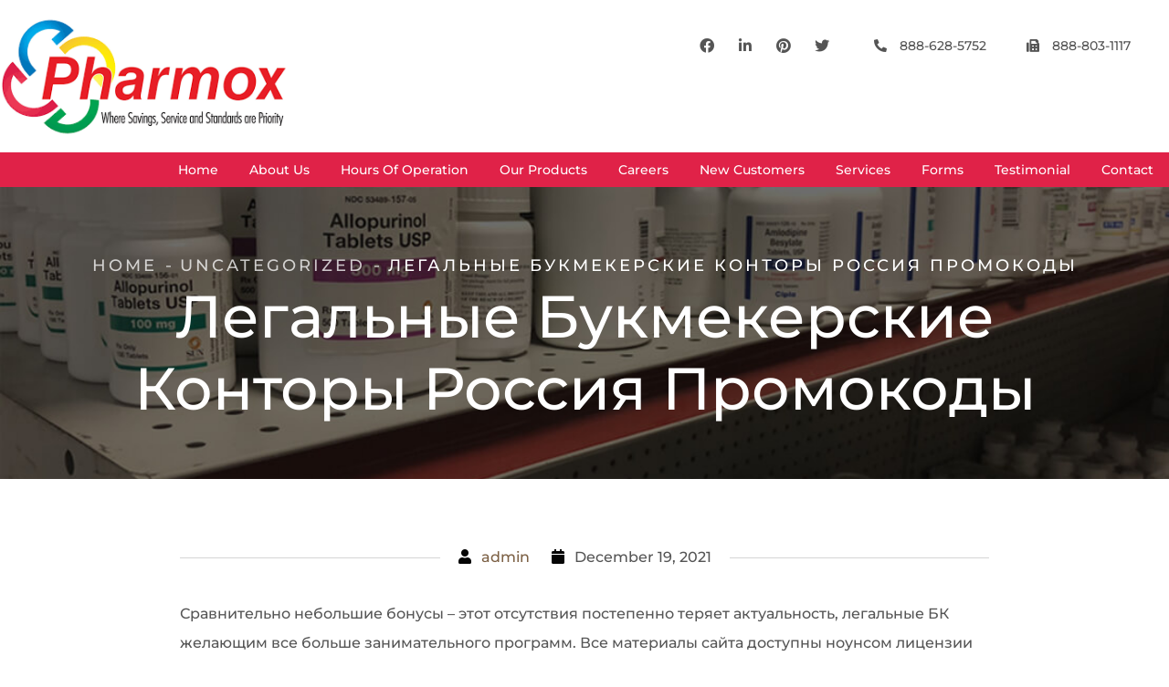

--- FILE ---
content_type: text/css
request_url: https://pharmoxdrugs.com/wp-content/plugins/designthemes-core-features/shortcodes/css/dt-scrolltabs.css?ver=6.3.7
body_size: 9643
content:
/******************* BASIC STYLING **********************/
.scroll_tabs_container {
  position: relative;
  top: 0;
  left: 0;
  right: 0;
  text-align: left;
  min-height: 50px;
  margin-bottom: 10px;
}

ul.scroll_tabs_container {
  list-style: none;
}

.scroll_tabs_container div.scroll_tab_inner {
  min-height: 50px;
}

.scroll_tabs_container div.scroll_tab_inner li {
  display: -moz-inline-stack;
  display: inline-block;
  *display: inline;
  list-style-type: none;
}

.scroll_tabs_container div.scroll_tab_inner span.scroll_tab_left_finisher {
  padding: 0;
  width: 0;
}

.scroll_tabs_container div.scroll_tab_inner span.scroll_tab_right_finisher {
  padding: 0;
  width: 0;
}

.scroll_tabs_container .scroll_tab_left_button {
  height: 40px;
  background-color: #CCCCCC;
  -webkit-touch-callout: none;
  -webkit-user-select: none;
  -khtml-user-select: none;
  -moz-user-select: none;
  -ms-user-select: none;
  user-select: none;
}

.scroll_tabs_container .scroll_tab_left_button::before {
  content: "\25C0";
  line-height: 40px;
  padding-left: 5px;
}

.scroll_tabs_container .scroll_tab_left_button_over {
  background-color: #999999;
}

.scroll_tabs_container .scroll_tab_left_button_disabled {
  color: #AAAAAA;
  background-color: #CCCCCC;
}

.scroll_tabs_container .scroll_tab_right_button {
  height: 40px;
  background-color: #CCCCCC;
  -webkit-touch-callout: none;
  -webkit-user-select: none;
  -khtml-user-select: none;
  -moz-user-select: none;
  -ms-user-select: none;
  user-select: none;
}

.scroll_tabs_container .scroll_tab_right_button::before {
  content: "\25B6";
  line-height: 40px;
  padding-left: 5px;
}

.scroll_tabs_container .scroll_tab_right_button_over {
  background-color: #999999;
}

.scroll_tabs_container .scroll_tab_right_button_disabled{
  color: #AAAAAA;
  background-color: #CCCCCC;
}

/****************** LIGHT THEME **************************/
.scroll_tabs_theme_light {
  height: 42px;
}

.scroll_tabs_theme_light div.scroll_tab_inner {
  height: 42px;
}

.scroll_tabs_theme_light div.scroll_tab_inner span, .scroll_tabs_theme_light div.scroll_tab_inner li {
  padding-left: 20px;
  padding-right: 20px;
  line-height: 40px;
  font-size: 14px;
  background-color: #CCCCCC;
  border-left: 1px solid #999999;
  border-top: 1px solid #999999;
  border-bottom: 1px solid #999999;
  color: #333333;
  cursor: pointer;
}

.scroll_tabs_theme_light div.scroll_tab_inner span.scroll_tab_first, .scroll_tabs_theme_light div.scroll_tab_inner li.scroll_tab_first {
  border-left: 0;
}

.scroll_tabs_theme_light div.scroll_tab_inner span.scroll_tab_left_finisher {
  padding: 0;
  width: 10px;
  background-color: #CCCCCC;
  -webkit-border-top-left-radius: 5px;
  -webkit-border-bottom-left-radius: 5px;
  -moz-border-radius-topleft: 5px;
  -moz-border-radius-bottomleft: 5px;
  border-top-left-radius: 5px;
  border-bottom-left-radius: 5px;
}

.scroll_tabs_theme_light div.scroll_tab_inner span.scroll_tab_right_finisher {
  padding: 0;
  width: 10px;
  -webkit-border-top-right-radius: 5px;
  -webkit-border-bottom-right-radius: 5px;
  -moz-border-radius-topright: 5px;
  -moz-border-radius-bottomright: 5px;
  border-top-right-radius: 5px;
  border-bottom-right-radius: 5px;
  background-color: #CCCCCC;
  border-left: 0;
  border-right: 1px solid #999999;
}

.scroll_tabs_theme_light div.scroll_tab_inner span.scroll_tab_over, .scroll_tabs_theme_light div.scroll_tab_inner li.scroll_tab_over {
  background-color: #999999;
}

.scroll_tabs_theme_light .scroll_tab_left_button {
  height: 42px;
  background-color: #CCCCCC;
  -webkit-border-top-left-radius: 5px;
  -webkit-border-bottom-left-radius: 5px;
  -moz-border-radius-topleft: 5px;
  -moz-border-radius-bottomleft: 5px;
  border-top-left-radius: 5px;
  border-bottom-left-radius: 5px;
  border: 1px solid #999999;
  -webkit-touch-callout: none;
  -webkit-user-select: none;
  -khtml-user-select: none;
  -moz-user-select: none;
  -ms-user-select: none;
  user-select: none;
}

.scroll_tabs_theme_light .scroll_tab_left_button::before {
  content: "\25C0";
  line-height: 40px;
  padding-left: 5px;
}

.scroll_tabs_theme_light .scroll_tab_left_button_over {
  background-color: #999999;
}

.scroll_tabs_theme_light .scroll_tab_left_button_disabled {
  color: #AAAAAA;
  background-color: #CCCCCC;
}

.scroll_tabs_theme_light .scroll_tab_right_button {
  height: 42px;
  -webkit-border-top-right-radius: 5px;
  -webkit-border-bottom-right-radius: 5px;
  -moz-border-radius-topright: 5px;
  -moz-border-radius-bottomright: 5px;
  border-top-right-radius: 5px;
  border-bottom-right-radius: 5px;
  background-color: #CCCCCC;
  border: 1px solid #999999;
  -webkit-touch-callout: none;
  -webkit-user-select: none;
  -khtml-user-select: none;
  -moz-user-select: none;
  -ms-user-select: none;
  user-select: none;
}

.scroll_tabs_theme_light .scroll_tab_right_button::before {
  content: "\25B6";
  line-height: 40px;
  padding-left: 5px;
}

.scroll_tabs_theme_light .scroll_tab_right_button_over {
  background-color: #999999;
}

.scroll_tabs_theme_light .scroll_tab_right_button_disabled{
  color: #AAAAAA;
  background-color: #CCCCCC;
}

.scroll_tabs_theme_light div.scroll_tab_inner span.tab_selected, .scroll_tabs_theme_light div.scroll_tab_inner li.tab_selected {
  background-color: #AAAAAA;
}

/****************** DARK THEME **************************/
.scroll_tabs_theme_dark {
  height: 42px;
}

.scroll_tabs_theme_dark div.scroll_tab_inner {
  height: 42px;
}

.scroll_tabs_theme_dark div.scroll_tab_inner span, .scroll_tabs_theme_dark div.scroll_tab_inner li {
  padding-left: 20px;
  padding-right: 20px;
  line-height: 40px;
  font-size: 14px;
  background-color: #333333;
  border-left: 1px solid #222222;
  border-top: 1px solid #222222;
  border-bottom: 1px solid #222222;
  color: #FFFFFF;
  cursor: pointer;
}

.scroll_tabs_theme_dark div.scroll_tab_inner span.scroll_tab_first, .scroll_tabs_theme_dark div.scroll_tab_inner li.scroll_tab_first {
  border-left: 0;
}

.scroll_tabs_theme_dark div.scroll_tab_inner span.scroll_tab_left_finisher {
  padding: 0;
  width: 10px;
  -webkit-border-top-left-radius: 5px;
  -webkit-border-bottom-left-radius: 5px;
  -moz-border-radius-topleft: 5px;
  -moz-border-radius-bottomleft: 5px;
  border-top-left-radius: 5px;
  border-bottom-left-radius: 5px;
}

.scroll_tabs_theme_dark div.scroll_tab_inner span.scroll_tab_right_finisher {
  padding: 0;
  width: 10px;
  -webkit-border-top-right-radius: 5px;
  -webkit-border-bottom-right-radius: 5px;
  -moz-border-radius-topright: 5px;
  -moz-border-radius-bottomright: 5px;
  border-top-right-radius: 5px;
  border-bottom-right-radius: 5px;
  border-left: 0;
  border-right: 1px solid #222222;
}

.scroll_tabs_theme_dark div.scroll_tab_inner span.scroll_tab_over, .scroll_tabs_theme_dark div.scroll_tab_inner li.scroll_tab_over {
  background-color: #555555;
}

.scroll_tabs_theme_dark .scroll_tab_left_button {
  height: 42px;
  background-color: #333333;
  color: #FFFFFF;
  -webkit-border-top-left-radius: 5px;
  -webkit-border-bottom-left-radius: 5px;
  -moz-border-radius-topleft: 5px;
  -moz-border-radius-bottomleft: 5px;
  border-top-left-radius: 5px;
  border-bottom-left-radius: 5px;
  border: 1px solid #222222;
  -webkit-touch-callout: none;
  -webkit-user-select: none;
  -khtml-user-select: none;
  -moz-user-select: none;
  -ms-user-select: none;
  user-select: none;
}

.scroll_tabs_theme_dark .scroll_tab_left_button::before {
  content: "\25C0";
  line-height: 40px;
  padding-left: 5px;
}

.scroll_tabs_theme_dark .scroll_tab_left_button_over {
  background-color: #666666;
}

.scroll_tabs_theme_dark .scroll_tab_left_button_disabled {
  color: #444444;
  background-color: #333333;
}

.scroll_tabs_theme_dark .scroll_tab_right_button {
  height: 42px;
  -webkit-border-top-right-radius: 5px;
  -webkit-border-bottom-right-radius: 5px;
  -moz-border-radius-topright: 5px;
  -moz-border-radius-bottomright: 5px;
  border-top-right-radius: 5px;
  border-bottom-right-radius: 5px;
  background-color: #333333;
  border: 1px solid #222222;
  color: #FFFFFF;
  -webkit-touch-callout: none;
  -webkit-user-select: none;
  -khtml-user-select: none;
  -moz-user-select: none;
  -ms-user-select: none;
  user-select: none;
}

.scroll_tabs_theme_dark .scroll_tab_right_button::before {
  content: "\25B6";
  line-height: 40px;
  padding-left: 5px;
}

.scroll_tabs_theme_dark .scroll_tab_right_button_over {
  background-color: #666666;
}

.scroll_tabs_theme_dark .scroll_tab_right_button_disabled{
  color: #444444;
  background-color: #333333;
}

.scroll_tabs_theme_dark div.scroll_tab_inner span.tab_selected, .scroll_tabs_theme_dark div.scroll_tab_inner li.tab_selected {
  background-color: #666666;
}

.scroll_tabs_container .scroll_tab_left_button { width: 40px !important; left: -25px !important; color: #fff; }
.scroll_tabs_container .scroll_tab_right_button { width: 40px !important; right: -25px !important; color: #fff; }

.scroll_tabs_container .scroll_tab_left_button:hover,
.scroll_tabs_container .scroll_tab_right_button:hover { background: #000; }

.scroll_tabs_container .scroll_tab_left_button_disabled,
.scroll_tabs_container .scroll_tab_right_button_disabled { opacity: 0.3; cursor: auto !important; }

.scroll_tabs_container .scroll_tab_left_button:before { padding-left: 0; float: none; display: inline-block; width: 100%; text-align: center; }
.scroll_tabs_container .scroll_tab_right_button:before { padding-right: 0; float: none; display: inline-block; width: 100%; text-align: center; }

@media only screen and (min-width: 480px) and (max-width: 767px) {

  .scroll_tabs_container .scroll_tab_left_button { left: -20px !important; }
  .scroll_tabs_container .scroll_tab_right_button { right: -20px !important; }

}

@media only screen and (max-width: 479px) {

  .scroll_tabs_container div.scroll_tab_inner { left: 0 !important; right: 0 !important; }

}

--- FILE ---
content_type: text/css
request_url: https://pharmoxdrugs.com/wp-content/themes/meni/style.css?ver=1.8
body_size: 399
content:
/*
Theme Name: Meni
Theme URI: https://site1.kinsta.cloud/
Author: the DesignThemes team
Author URI: https://wedesignthemes.com/
Description: Meni multi-purpose theme for Websites.
Version: 1.8
License: GNU General Public License v2 or later
License URI: http://www.gnu.org/licenses/gpl-2.0.html
Tags: editor-style, featured-images, microformats, post-formats, rtl-language-support, sticky-post, threaded-comments, translation-ready
Text Domain: meni

This theme, like WordPress, is licensed under the GPL.
Use it to make something cool, have fun, and share what you've learned with others.
*/

--- FILE ---
content_type: text/css
request_url: https://pharmoxdrugs.com/wp-content/themes/meni/css/blog-single.css?ver=1.8
body_size: 269080
content:
	/*--------------------------------------------------------------
	1.0 - Transition
	--------------------------------------------------------------*/

	.blog-single-entry,.blog-single-entry *,.blog-single-entry *:before,.blog-single-entry *:after,.blog-single-entry .entry-thumb .bx-controls a,
	.blog-single-entry .related-article article, .blog-single-entry .dt-related-carousel a, .blog-single-entry .dt-related-carousel img, 
	.post-custom-modern .entry-post-navigation > div div[class*="post-bgimg"]:before, .single-post button, .single-post button.mfp-close, .single-post button.mfp-arrow,
    .single-post button.mfp-close:active, .dt-related-carousel div[class*="carousel-"] > div, .dt-related-carousel div[class*="carousel-"] > div i, .blog-single-entry.post-overlay > .entry-thumb .entry-date,
    .blog-single-entry.post-overlay > .entry-thumb .entry-social-share .share .dt-share-list, .blog-single-entry.post-overlay > .entry-thumb .entry-social-share .share .dt-share-list li a, 
	div.dt-sc-posts-meta-group div[class*="entry-"], 
	.post-default > div.dt-sc-posts-meta-group div[class*="entry-"],
	div.dt-sc-posts-meta-group div[class*="entry-"] *, 
	.post-default > div.dt-sc-posts-meta-group div[class*="entry-"] *, 
	div[class*="metagroup-elements"] div[class*="entry-"]:not(:last-child), .post-default > div[class*="entry-meta-group"] div[class*="entry-"]:not(:last-child),
	div[class*="metagroup-elements-boxed"] div[class*="entry-"], 
	div[class*="metagroup-elements-filled"] div[class*="entry-"], 
	div[class*="metagroup-"] div[class*="entry-"] a i, 
	div[class*="metagroup-"] div[class*="entry-"] > i, 
	div[class*="metagroup-"] div[class*="entry-"] .dt-sc-like-views > div > i, div[class*="metagroup-"] .entry-social-share .share > i, div[class*="meta-elements"], div[class*="meta-elements"] i, .blog-single-entry.post-custom-classic-ii > .entry-thumb:before { transition: all .3s linear; -moz-transition: all .3s linear; -ms-transition: all .3s linear; -o-transition: all .3s linear; -webkit-transition: all .3s linear; }

	.blog-single-entry.post-breadcrumb-fixed > .column .entry-post-navigation > .post-prev-link > .prev-post-bgimg,
	.blog-single-entry.post-breadcrumb-fixed > .column .entry-post-navigation > .post-next-link > .next-post-bgimg { transition: all 2s linear; -moz-transition: all 2s linear; -ms-transition: all 2s linear;
	-o-transition: all 2s linear; -webkit-transition: all 2s linear; }

	.blog-single-entry.format-gallery .entry-thumb.single-preview-img, .blog-single-entry.post-breadcrumb-fixed > .dt-post-sticky-wrapper,
	.blog-single-entry.post-breadcrumb-fixed > .dt-post-sticky-wrapper .theiaStickySidebar, .blog-single-entry .entry-thumb.single-preview-img ul li,
	.blog-single-entry .dt-related-carousel, .blog-single-entry .dt-related-carousel * { transition: none; -moz-transition: none; -ms-transition: none; -o-transition: none; -webkit-transition: none; z-index:1; }

	/*--------------------------------------------------------------
	1.1 - Blog Base Styles
	--------------------------------------------------------------*/

	.blog-single-entry { clear: both; color: #555555; float: left; margin: 0; padding: 0; position: relative; width: 100%; }
	.blog-single-entry .entry-details { clear: both; display: inline-block; width: 100%; }
	.blog-single-entry .entry-meta { font-size: 14px; font-weight: 300; letter-spacing: .5px; margin-bottom: 7px; }
	.blog-single-entry .entry-body { clear: both; float: left; margin: 0 0 15px; width: 100%; }
	.blog-single-entry pre{white-space:pre;}

	/*----*****---- << Blog Icon >> ----*****----*/
	.blog-single-entry div i[class*="fa"],.blog-single-entry div i.pe { color: #666; margin-right: 3px; }

	/*----*****---- << Blog Thumb >> ----*****----*/
	.blog-single-entry .entry-thumb { float: left; line-height: 0; position: relative; width: 100%; }
	.blog-single-entry:not(.has-post-thumbnail) .entry-thumb { display: none; }
	.blog-single-entry .entry-thumb img { height: auto; max-width: 100%; }
	.blog-single-entry .entry-thumb .dt-video-wrap .wp-video { width: 100% !important; }

	/*----*****---- << Blog Title >> ----*****----*/
	.blog-single-entry .entry-title span.sticky-post { background: #666; color: #fff; display: inline-block; font-size: 10px; letter-spacing: 1px; line-height: normal; margin-bottom: 15px; padding: 3px 5px; text-align: center; text-transform: uppercase; width: auto; }
	.blog-single-entry > .entry-title h4 { font-size: 18px; margin-bottom: 20px; text-transform: uppercase; word-wrap: break-word; -ms-word-wrap: break-word; }

	/*----*****---- << Blog Likes Views >> ----*****----*/

	.blog-single-entry > .dt-sc-like-views > div:last-child,.blog-single-entry > .dt-sc-like-views > div:only-child { margin-right: 0; padding-right: 0; }

	/*----*****---- << Blog Social Share >> ----*****----*/
	.blog-single-entry > .entry-social-share > .share,.blog-single-entry > .column > .entry-social-share > .share { border: 1px solid; padding-right: 5px; }
	.blog-single-entry > .entry-social-share > .share,.blog-single-entry > .entry-social-share > .share *,.blog-single-entry > .column > .entry-social-share > .share,.blog-single-entry > .column > .entry-social-share > .share * { display: inline-block; float: none; }
	.blog-single-entry > .entry-social-share > .share > ul,.blog-single-entry > .column > .entry-social-share .share > ul { margin-bottom: 0; }
	.blog-single-entry > .entry-social-share > .share > ul li,.blog-single-entry > .column > .entry-social-share .share > ul li { list-style: none; margin-right: 5px; padding-bottom: 0; }

	/*----*****---- << Blog Buttons >> ----*****----*/
	.blog-single-entry .entry-button a.dt-sc-button { display: inline-block; float: none; margin: 0; padding: 10px 20px; text-transform: capitalize; }

	/*----*****---- << Blog Format >> ----*****----*/
	.blog-single-entry.type-post .entry-format { display: block; }
	.blog-single-entry .entry-format { display: none; left: 0; position: absolute; top: 0; z-index: 9; }
	.blog-single-entry .entry-format a { box-shadow: inset 0 0 0 2px #fff; float: left; height: 50px; line-height: 50px; margin: 10px; position: relative; text-align: center; width: 50px;
	-moz-box-shadow: inset 0 0 0 2px #fff; -webkit-box-shadow: inset 0 0 0 2px #fff; -ms-box-shadow: inset 0 0 0 2px #fff; color: #fff; }
	.blog-single-entry .entry-format a:before { font-family: "Font Awesome 5 Free"; font-size: 26px; height: 100%; left: 0; line-height: 50px; margin: 0; position: absolute; text-align: center; top: 0; width: 100%; }
	
	.blog-single-entry.type-post:not(.has-post-thumbnail) .entry-format { display: none; }
	
	.blog-single-entry.format-standard .entry-format a:before,.blog-single-entry.ico-format.format-standard:before { content: '\f044'; }
	.blog-single-entry.format-image .entry-format a:before,.blog-single-entry.ico-format.format-image:before { content: '\f03e'; }
	.blog-single-entry.format-gallery .entry-format a:before,.blog-single-entry.ico-format.format-gallery:before { content: '\f083'; font-family: FontAwesome; }
	.blog-single-entry.format-status .entry-format a:before,.blog-single-entry.ico-format.format-status:before { content: '\f4ad'; }
	.blog-single-entry.format-link .entry-format a:before,.blog-single-entry.ico-format.format-link:before { content: '\f0c1'; font-family: FontAwesome; }
	.blog-single-entry.format-aside .entry-format a:before,.blog-single-entry.ico-format.format-aside:before { content: '\f15b'; }
	.blog-single-entry.format-quote .entry-format a:before,.blog-single-entry.ico-format.format-quote:before { content: '\f10d'; font-family: FontAwesome; }	
	.blog-single-entry.format-chat .entry-format a:before,.blog-single-entry.ico-format.format-chat:before { content: '\f27a'; }
	.blog-single-entry.format-audio .entry-format a:before,.blog-single-entry.ico-format.format-audio:before { content: '\f028'; font-family: FontAwesome; }
	.blog-single-entry.format-video .entry-format a:before,.blog-single-entry.ico-format.format-video:before { content: '\f008'; font-family: FontAwesome; }

	/*----*****---- << Blog Gallery Slider >> ----*****----*/
	.blog-single-entry .entry-thumb .bx-wrapper { overflow: hidden; position: relative; }
	.blog-single-entry .entry-thumb .bx-controls a { bottom: 0; color: #fff; filter: alpha(opacity=60); font-size: 0; height: 50px; margin: auto; opacity: .6; position: absolute; top: 0; width: 35px; z-index: 1; }
	.blog-single-entry .entry-thumb .bx-controls a:hover { filter: alpha(opacity=100); opacity: 1; }
	.blog-single-entry .entry-thumb .bx-controls a.bx-prev:before,.entry-thumb .bx-controls a.bx-next:before { color: #000; content: '\e684'; font-family: Pe-icon-7-stroke; font-size: 32px; left: 0; line-height: 50px; position: absolute; text-align: center; text-indent: 0; top: 0; width: 100%; }
	.blog-single-entry .entry-thumb .bx-controls a.bx-prev:before { content: '\e686'; }
	.blog-single-entry .entry-thumb .bx-controls a.bx-prev { left: -35px; }
	.blog-single-entry .entry-thumb .bx-controls a.bx-next { right: -35px; }
	.blog-single-entry .entry-thumb:hover .bx-controls a.bx-prev { left: 15px; }
	.blog-single-entry .entry-thumb:hover .bx-controls a.bx-next { right: 15px; }
	.blog-single-entry .entry-gallery-post-slider li { display: inline; padding: 0; }
	.blog-single-entry ul.entry-gallery-post-slider { margin-bottom: 0; }

	/*----*****---- << Related Post Carousel >> ----*****----*/
    .dt-related-carousel .tpl-blog-holder .column,
    .dt-related-carousel .tpl-blog-holder .column.first { clear: none; }

    .dt-related-carousel div[class*="carousel-"] { width: 100%; float: left; text-align: center; margin: 20px 0 0; }
    .dt-related-carousel div[class*="carousel-"] > div { float: none; display: inline-block; width: 50px; height: 50px; text-align: center; cursor: pointer;  }
    .dt-related-carousel div[class*="carousel-"] > div i[class*="fa"],
    .dt-related-carousel div[class*="carousel-"] > div i.pe { line-height: 50px; font-size: 20px; }

    .dt-related-carousel .carousel-pager > a { background: none; border: 1px solid; display: inline-block; font-size: 13px; font-weight: 600; height: 40px; letter-spacing: .5px; line-height: 38px; margin: 10px 5px 0 0; padding: 0; position: relative; text-transform: uppercase; width: 40px; }

	.blog-single-entry .dt-sc-related-posts .entry-button a.dt-sc-button { padding: 16px 20px 14px 20px; }

	/*----*****---- << Blog Author Info >> ----*****----*/
	.author-info { clear: both; display: block; float: left; margin: 40px 0 0; padding: 0; }
	.author-info .thumb { float: left; margin: 0 20px 0 0; position: relative; width: 110px; }
	.author-info .thumb img { border-radius: 100%; height: auto; max-width: 100%; }
	.author-info h2 { font-size: 20px; font-weight: normal; margin-bottom: 30px; text-transform: none; }
	.author-info h3 span { color: #aaa; font-size: 14px; }
	.author-info h3 { font-size: 18px; }

	/*----*****---- << Blog Comment Entries >> ----*****----*/
	.commentlist,.commentlist ul.children { display: inline-block; list-style: none; margin: 0; width: 100%; }
	.commentlist ul.children { padding-left: 80px; }
	.commentlist ul.children li > .children { padding-left: 60px; }
	.commentlist li.comment .comment-body p:last-child { margin-bottom: 0; }
	.commentlist li.comment .comment-body .comment-meta { margin-bottom: 7px; display: inline-block; width: 100%; position: relative; }
	.commentlist li.comment { padding-bottom: 0; }
	.commentlist li.comment p { margin-bottom: 5px; }
	.commentlist li.comment .comment-respond p { margin-bottom: 20px; }
	.commentlist li.comment .comment-respond p #email-notes,.comment-form > p #email-notes { display: inline-block; margin-bottom: 5px; width: 100%; }
	#comments { clear: both; }
	.comments-title { font-size: 20px; font-size: 1.25rem; margin-bottom: 1.5em; }
	.comment-list, .comment-list .children { list-style: none; margin: 0; padding: 0; }
	.comment-list li:before { display: none; }
	.comment-body { padding-left: 80px; }
	ul.children li .comment-body { padding-left: 60px; }
	.comment-author { display: inline-block; line-height: normal; margin-bottom: 0; position: relative; width: 100%; }
	.comment-author b { font-weight: 600; font-size: 20px; text-transform: capitalize; }
	.comment-author .avatar { height: 60px; left: -80px; position: absolute; width: 60px; top: 0; }
	.rounded .comment-author .avatar { border-radius: 50%; -webkit-border-radius: 50%; }
	.square .comment-author .avatar { border-radius: 0; -webkit-border-radius: 0; }
	.comment-author .says { display: none; }
	.comment-metadata { color: #555555; font-size: 14px; font-weight: 500; letter-spacing: 0.5px; line-height: normal; padding: 0; display: inline-block; position: relative; }
	.comment-metadata a { color: #555555; }
	.comment-metadata a:hover { color: #050505; }
	.comment-metadata a.comment-edit-link:hover { color: #050505; }
	 .comment-metadata a.comment-edit-link { color: #555555; margin-left: 1em; }
	 .comment-body { margin-bottom: 40px; padding-bottom: 40px; border-bottom: 1px solid rgba(0,0,0,0.1); width: 100%; position: relative; float:none; display:inline-block; }
	.comment-details .reply { display: table; }
	.commentlist li.comment .reply { display: inline-block; right: 0; top: 0; position: absolute; margin: 0; padding: 0; }
	.comment-reply-link { font-size: 14px; text-transform: capitalize; display: inline-block; line-height: normal; font-weight: 400; position: relative; margin-top: 0; padding: 8px 15px; border: 2px solid; }

	ul.commentlist li.comment .reply a.comment-reply-login:hover { background-color: rgba(0, 0, 0, 0); color: #000000; }
	.must-log-in a:hover { color: #000000; }
	
	.blog-single-entry.post-overlay .commententries .comments-area .commentlist li.comment .comment-body ~ #respond,
	.blog-single-entry.post-overlay .commententries .comments-area .commentlist + #respond { margin-top: 25px; }
	
	.logged-in .blog-single-entry.post-overlay .commententries .comments-area .commentlist + #respond .comment-form { margin-top:-15px; }
	.logged-in .blog-single-entry.post-overlay .commententries .comments-area .commentlist + #respond .comment-form p.logged-in-as { margin-bottom: 10px; }
	
	.comment-reply-link:hover { color: #ffffff; }
	.comment-reply-link .icon { color: #222; left: -2em; height: 1em; position: absolute; top: 0; width: 1em; }
	 .children .comment-author .avatar { height: 40px; left: -60px; width: 40px; top: 0; }
	 .bypostauthor > .comment-body > .comment-meta > .comment-author .avatar { border: 1px solid rgba(0,0,0,0.15); padding: 2px; }
	 .no-comments, .comment-awaiting-moderation { color: #767676; font-size: 14px; font-size: 0.875rem; font-style: italic; }
	 .comments-pagination { margin: 2em 0 3em; }
	 .form-submit { text-align: left; display: inline-block; width: 100%; }
	 li.comment .comment-form p.form-submit { margin-bottom: 17px; }
	 .comment-form #wp-comment-cookies-consent { margin: 0 10px 0 0; }
	 .comment-form .comment-form-cookies-consent label { display: inline; }
	.commententries .comments-area > h3, .commententries .comments-area > #comments > h3, #reviews h3, #respond h3#reply-title { font-size: 24px; }
	#respond h3#reply-title small { font-size: 12px; text-transform: uppercase; }
	.commententries { float: left; margin: 0; padding: 0; width: 100%; }
	.commententries .comments-area > #comments > h3 { margin-bottom: 20px; }
	#respond h3#reply-title { position: relative; display: inline-block; width: 100%; }
	.comment-form > p,.wpcf7-form .contact-form { margin-bottom: 15px; width: 100%; float: left; text-align: left; position: relative; }
	.comment-form > p:last-child,.wpcf7-form .contact-form:last-child,.commentlist li.comment .comment-respond p:last-child { margin-bottom: 0; }
	.wpcf7-form .contact-form > b { display: inline-block; font-size: 14px; line-height: 50px; padding: 0; position: absolute; width: 50px; text-align: center; border-right: 1px solid #ddd; margin: 0; left: 0; }
	.comment-form > p.comment-form-comment.textarea-field span.fa,.wpcf7-form .contact-form.textarea-field > b { height: 200px; float: left; }
	.comment-form { display: inline-block; margin-bottom: 20px; width: 100%; }
	.commentlist li.comment #respond { display: block; }
	.commentlist li.comment .comment-body ~ #respond { margin-top: 0; }
	.pingback .comment-body, .trackback .comment-body { padding-left: 0; }
	.pingback .comment-body { margin-left: 0; padding-left: 0; }
	.commentlist li.comment,.commentlist li.pingback { padding-bottom: 0; }
	.commentlist li.pingback .comment-body .comment-content > p { margin-bottom: 0; }
	.blog-single-entry .commententries .comment-form p label { display: inline-block; font-weight: 500; margin-bottom: 10px; }
	.blog-single-entry .related-article { backface-visibility: hidden; bottom: 85px; height: 120px; position: fixed; right: -275px; transition: all .5s ease .5s; width: 300px; z-index: 91; -moz-transition: all .5s ease .5s; -o-transition: all .5s ease .5s; -webkit-transition: all .5s ease .5s; -webkit-backface-visibility: hidden; }
	.blog-single-entry .related-article.open { box-shadow: -2px 0 6px 0 rgba(0,0,0,.25); right: 0; -webkit-box-shadow: -2px 0 6px 0 rgba(0,0,0,.25); }
	.blog-single-entry .related-article .arrow { color: #fff; cursor: pointer; height: 100%; position: relative; text-align: center; width: 25px; }
	.blog-single-entry .related-article .arrow:before { border-bottom: 6px solid transparent; border-right-style: solid; border-right-width: 6px; border-top: 6px solid transparent; content: ''; display: block; height: 0; left: 0; margin: 0 auto; position: absolute; right: 0; top: 50%; transform: translateY(-50%); width: 0; -moz-transform: translateY(-50%); -ms-transform: translateY(-50%); -webkit-transform: translateY(-50%); }
	.blog-single-entry .related-article .content { width: 273px; height: auto; padding: 7px 15px 10px 15px; }
	.blog-single-entry .related-article .arrow, .blog-single-entry .related-article .content { float: left; }
	.blog-single-entry .related-article .content span { border-bottom: 1px dashed; display: block; font-size: 14px; font-weight: bold; letter-spacing: 0; margin-bottom: 15px; padding: 5px 0; text-align: left; text-transform: capitalize; }
	.blog-single-entry .related-article article { display: table-cell; opacity: 1; padding: 0; vertical-align: middle; width: 100%; }
	.blog-single-entry .related-article article .entry-thumb { float: left; height: 45px; overflow: hidden; padding-right: 15px; width: 60px; }
	.blog-single-entry .related-article article .entry-summary { overflow: hidden; }
	.blog-single-entry .related-article article .entry-summary h2 { font-size: 13px; font-weight: normal; line-height: 18px; margin-bottom: 4px; margin-top: 0; }
	.blog-single-entry .related-article .content span.entry-date { border: none; color: #000; display: inline-block; font-size: 12px; font-weight: normal; line-height: normal; margin: 0; padding: 2px 0; }
	.blog-single-entry .entry-related-posts > .dt-sc-related-posts .dt-sc-posts-list-wrapper .blog-pagination { display: none; }
	.blog-single-entry .commententries .comment-form .comment-form-cookies-consent label { display: inline;}

	/*--------------------------------------------------------------
	1.2 - Blog Single Types
	--------------------------------------------------------------*/

	/*--------------------------------------------------------------
	Overlay Type Styles
	--------------------------------------------------------------*/

	.blog-single-entry.post-overlay > .entry-thumb, .blog-single-entry.post-custom-classic-ii > .entry-thumb { float: left; line-height: 0; margin: 0 0 20px; margin: 0 0 25px; overflow: hidden; position: relative; width: 100%; }
	.blog-single-entry.post-overlay:hover > .entry-thumb:before, .blog-single-entry.post-custom-classic-ii:hover > .entry-thumb:before { opacity: 1; transform: scale(1.02); visibility: visible; -moz-transform: scale(1.02); -ms-transform: scale(1.02); 
	-webkit-transform: scale(1.02); }
	.blog-single-entry.post-overlay > .entry-thumb:before, .blog-single-entry.post-custom-classic-ii > .entry-thumb:before { background: rgba(0,0,0,.4); content: ''; display: block; height: 100%; left: 0; opacity: 0; position: absolute; top: 0; transform: scale(1.1); pointer-events: none; visibility: hidden; width: 100%; z-index: 1; -moz-transform: scale(1.1); -ms-transform: scale(1.1); -webkit-transform: scale(1.1); }
	.blog-single-entry.post-overlay > .entry-thumb .entry-date, .blog-single-entry.post-custom-classic-ii > .entry-thumb .entry-date { bottom: -20px; color: #fff; left: -50px; line-height: 40px; min-height: 40px; opacity: 0; position: absolute; visibility: hidden; z-index: 1; }
	.blog-single-entry.post-overlay:hover > .entry-thumb .entry-date, .blog-single-entry.post-custom-classic-ii:hover > .entry-thumb .entry-date { bottom: 2px; left: 15px; opacity: 1; visibility: visible; }
	.blog-single-entry.post-overlay > .entry-thumb .share { float: left; width: 100%; }
	.blog-single-entry.post-overlay > .entry-thumb .entry-social-share .share > i { display: none; }
	.blog-single-entry.post-overlay > .entry-thumb .entry-social-share .share .dt-share-list { bottom: -20px; margin: 0; opacity: 0; position: absolute; right: -50px; visibility: hidden; z-index: 2; }
	.blog-single-entry.post-overlay > .entry-thumb .entry-social-share .share .dt-share-list li { display: inline; float: left; margin-right: 5px; text-align: center; }
	.blog-single-entry.post-overlay:hover > .entry-thumb .entry-social-share .share .dt-share-list { bottom: 5px; opacity: 1; right: 5px; visibility: visible; }
	.blog-single-entry.post-overlay > .entry-thumb .entry-social-share .share .dt-share-list li a { border-radius: 50%; height: 30px; line-height: 30px; width: 30px; }
	.blog-single-entry.post-overlay > .entry-title { display: inline-block; margin-bottom: 0; width: 100%; }
	.blog-single-entry.post-overlay .entry-author { float: left; margin-bottom: 20px; width: 100%; }
	.blog-single-entry.post-overlay > .entry-author,.blog-single-entry.post-overlay > .entry-date,.blog-single-entry.post-overlay > .entry-categories,.blog-single-entry.post-overlay > .entry-comments,
	.blog-single-entry.post-overlay > .entry-social-share,.blog-single-entry.post-overlay > .entry-likes-views,.blog-single-entry.post-overlay > .entry-tags,
	.blog-single-entry.post-overlay > .entry-title { text-align: left; }
	.blog-single-entry.post-overlay > .entry-tags,.blog-single-entry.post-overlay > .entry-comments,.blog-single-entry.post-overlay > .entry-date,.blog-single-entry.post-overlay > .entry-categories { display: inline-block; margin: 0 0 20px 0; padding: 0; position: relative; width: 100%; }
	
	.blog-single-entry.post-overlay > .entry-thumb .entry-comments, .blog-single-entry.post-custom-classic-ii > .entry-thumb .entry-comments { bottom: -20px; margin: 0; opacity: 0; position: absolute; right: -50px; visibility: hidden; z-index: 2; }
	.blog-single-entry.post-overlay:hover > .entry-thumb .entry-comments, .blog-single-entry.post-custom-classic-ii:hover > .entry-thumb .entry-comments { bottom: 15px; opacity: 1; right: 15px; visibility: visible; }
	
	.blog-single-entry.post-overlay > .entry-thumb .entry-comments,
	.blog-single-entry.post-overlay > .entry-thumb .entry-comments i,
	.blog-single-entry.post-overlay > .entry-thumb .entry-comments a,
	.blog-single-entry.post-custom-classic-ii > .entry-thumb .entry-comments,
	.blog-single-entry.post-custom-classic-ii > .entry-thumb .entry-comments i,
	.blog-single-entry.post-custom-classic-ii > .entry-thumb .entry-comments a,
	.blog-single-entry.post-custom-classic-ii > .entry-thumb .entry-date i,
	.blog-single-entry.post-custom-classic-ii > .entry-thumb a { color: #fff; }

	.blog-single-entry.post-custom-classic-ii > .entry-thumb a:hover { color: rgba(255, 255, 255, 0.7); }
	.blog-single-entry.post-custom-classic-ii > .entry-thumb .entry-date a { padding-left: 5px;	}
	.blog-single-entry .entry-body > p a:hover { color: #050505; }


	/* Overlay Type - Entry Author */
	.blog-single-entry.post-overlay .entry-author span,.blog-single-entry.post-overlay > div.entry-meta-group .entry-author span { border: 1px solid; display: inline-block; float: none; font-weight: 400; letter-spacing: 1px; padding: 5px 15px; }
	.blog-single-entry.post-overlay > .entry-author span a,.blog-single-entry.post-overlay > div.entry-meta-group .entry-author span a { text-transform: capitalize; }

	/* Overlay Type - Entry Categories */
	.blog-single-entry.post-overlay > .entry-categories a { display: inline-block; font-size: 13px; height: 20px; letter-spacing: 1px; line-height: 20px; min-width: 30px; padding: 0; position: relative; text-transform: capitalize; }
	.blog-single-entry.post-overlay > .entry-categories a:first-child { padding-left: 0; }
	.blog-single-entry.post-overlay > .entry-categories a:last-child { padding-right: 0; }
	
	.blog-single-entry.post-overlay > .entry-title h1 { font-size: 24px; margin-bottom: 20px; padding-bottom: 20px; position: relative; word-wrap: break-word; -ms-word-wrap: break-word; }
	.blog-single-entry.post-overlay > .entry-title h1:before { bottom: 0; content: ''; display: block; height: 1px; left: 0; margin: 0 auto; position: absolute; width: 40px; }
	.blog-single-entry.post-overlay:hover > .entry-title h1:before { width: 55px; }
	
	/* Overlay Type - Likes Views */
	.blog-single-entry.post-overlay > .entry-likes-views { display: inline-block; margin-bottom: 20px; position: relative; width: 100%; }
	.blog-single-entry.post-overlay > .entry-likes-views .dt-sc-like-views > div { display: inline-block; margin-right: 10px; padding-right: 10px; position: relative; }
	.blog-single-entry.post-overlay > .entry-likes-views .dt-sc-like-views > div:last-child { margin-right: 0; padding-right: 0; }
	.blog-single-entry.post-overlay > .entry-likes-views .dt-sc-like-views .likes:before { content: ''; display: block; height: 2px; position: absolute; right: -2px; top: 50%; transform: translateY(-50%); width: 4px; -moz-transform: translateY(-50%); -ms-transform: translateY(-50%); -webkit-transform: translateY(-50%); }
	
	/* Overlay Type - Social Shares */
	.blog-single-entry.post-overlay > .entry-social-share { display: inline-block; margin: 0 0 15px 0; position: relative; width: 100%; }
	.blog-single-entry.post-overlay > .entry-social-share .share { border: none; padding: 0; }
	.blog-single-entry.post-overlay > .entry-social-share .share i { display: none; }
	.blog-single-entry.post-overlay > .entry-social-share .share .dt-share-list li { display: inline-block; margin-right: 15px; }
	.blog-single-entry.post-overlay > .entry-social-share .share .dt-share-list li:last-child { margin-right: 0; }
	.blog-single-entry.post-overlay > .entry-social-share .share .dt-share-list li a { font-size: 14px; }
	
	/*----*****---- << Overlay Type - Meta Group >> ----*****----*/

	.blog-single-entry.post-overlay > div.entry-meta-group { border: 1px solid; float: left; font-size: 13px; font-weight: 300; letter-spacing: .5px; margin-bottom: 20px; padding: 15px 25px;width: 100%; border-radius: 30px; }
	.blog-single-entry.post-custom-classic-ii > div.entry-meta-group { border-width: 1px 0; border-style: solid; border-color: #ededed; float: left; font-size: 16px; margin-bottom: 20px; padding: 15px 0; width: 100%; }
	.blog-single-entry.post-overlay > div.entry-meta-group > div, .blog-single-entry.post-custom-classic-ii > div.entry-meta-group > div { display: inline-block; float: none; margin: 0 0 15px 0; position: relative; width: 49%; }
	.blog-single-entry.post-overlay > div.entry-meta-group > div:nth-child(odd), .blog-single-entry.post-custom-classic-ii > div.entry-meta-group > div:nth-child(odd) { clear: both; float: left; text-align: left; }
	.blog-single-entry.post-overlay > div.entry-meta-group > div:nth-child(even), .blog-single-entry.post-custom-classic-ii > div.entry-meta-group > div:nth-child(even) { float: right; text-align: right; }
	.blog-single-entry.post-overlay > div.entry-meta-group > div:nth-child(even) .dt-sc-like-views > div, .blog-single-entry.post-custom-classic-ii > div.entry-meta-group > div:nth-child(even) .dt-sc-like-views > div { float: none; }
	.blog-single-entry.post-overlay > div.entry-meta-group > div:nth-child(even) .dt-sc-like-views > div:last-child, .blog-single-entry.post-custom-classic-ii > div.entry-meta-group > div:nth-child(even) .dt-sc-like-views > div:last-child { margin-right: 0; padding-right: 0; }
	.blog-single-entry.post-overlay > div.entry-meta-group > div:nth-last-child(-n+2), .blog-single-entry.post-custom-classic-ii > div.entry-meta-group > div:nth-last-child(-n+2) { margin-bottom: 0; }
	.blog-single-entry.post-custom-classic-ii > div.entry-meta-group > div.entry-date i { margin-right: 10px; color: #050505; }
	
	/* Meta Group - Entry Categories */
	.blog-single-entry.post-overlay > div.entry-meta-group > .entry-categories a { display: inline-block; font-size: 14px; height: 20px; line-height: 20px; min-width: 30px; padding: 0 10px; position: relative; text-transform: capitalize; }
	.blog-single-entry.post-custom-classic-ii > div.entry-meta-group > .entry-categories a { display: inline-block; font-size: 16px; height: 20px; line-height: 22px; min-width: 30px; padding: 0 0px 0 6px; position: relative; text-transform: capitalize; }
	.blog-single-entry.post-custom-classic-ii > div.entry-meta-group i, .blog-single-entry.post-custom-classic-ii > div.entry-meta-group a:hover { color: #050505; }
	.blog-single-entry.post-overlay > div.entry-meta-group .entry-categories a:first-child, .blog-single-entry.post-custom-classic-ii > div.entry-meta-group .entry-categories a:first-child { padding-left: 0}
	.blog-single-entry.post-overlay > div.entry-meta-group .entry-categories a:last-child, .blog-single-entry.post-custom-classic-ii > div.entry-meta-group .entry-categories a:last-child { padding-right: 0}
	.blog-single-entry.post-overlay > div.entry-meta-group .entry-categories a:not(:last-child):after { bottom: -1px; color: #d7d7d7; content: '/'; display: block; font-size: 16px; position: absolute; right: -5px; }
	.blog-single-entry.post-custom-classic-ii > div.entry-meta-group .entry-categories a:not(:last-child):after { display: none; }
	
	
	/* Meta Group - Entry Author */
	.blog-single-entry.post-overlay > div.entry-meta-group .entry-author span a, .blog-single-entry.post-custom-classic-ii > div.entry-meta-group .entry-author span a { text-transform: capitalize; }
	
	/* Meta Group - Social Share */
	.blog-single-entry.post-overlay > div.entry-meta-group .entry-social-share .share, .blog-single-entry.post-custom-classic-ii > div.entry-meta-group .entry-social-share .share { border: none; padding: 0; }
	.blog-single-entry.post-overlay > div.entry-meta-group .entry-social-share .share i, .blog-single-entry.post-custom-classic-ii > div.entry-meta-group .entry-social-share .share i { display: none; }
	.blog-single-entry.post-overlay > div.entry-meta-group .share ul.dt-share-list, .blog-single-entry.post-custom-classic-ii > div.entry-meta-group .share ul.dt-share-list { display: inline-block; margin: 0; width: 100%; }
	.blog-single-entry.post-overlay > div.entry-meta-group .share .dt-share-list li, .blog-single-entry.post-custom-classic-ii > div.entry-meta-group .share .dt-share-list li { display: inline-block; margin-right: 15px; padding-bottom: 0; }
	.blog-single-entry.post-overlay > div.entry-meta-group .share .dt-share-list li:last-child, .blog-single-entry.post-custom-classic-ii > div.entry-meta-group .share .dt-share-list li:last-child { margin-right: 0; }
	.blog-single-entry.post-overlay > div.entry-meta-group .share .dt-share-list li a, .blog-single-entry.post-custom-classic-ii > div.entry-meta-group .share .dt-share-list li a { font-size: 14px; }
	.blog-single-entry.post-overlay > .entry-social-share .share i, .blog-single-entry.post-custom-classic-ii > .entry-social-share .share i { display: none; }
	
	/* Meta Group - Likes Views */
	.blog-single-entry.post-overlay > .entry-meta-group .entry-likes-views .dt-sc-like-views > div, .blog-single-entry.post-custom-classic-ii > .entry-meta-group .entry-likes-views .dt-sc-like-views > div { display: inline-block; float: left; margin-right: 10px; padding-right: 10px; position: relative; }
	.blog-single-entry.post-overlay > div.entry-meta-group .dt-sc-like-views .likes:before, .blog-single-entry.post-custom-classic-ii > div.entry-meta-group .dt-sc-like-views .likes:before { content: ""; display: block; position: absolute; right: -2px; top: 50%; transform: translateY(-50%); -moz-transform: translateY(-50%); -webkit-transform: translateY(-50%); -ms-transform: translateY(-50%); width: 4px; height: 2px; }
	
	/* Overlay Type - Author Bio */
	.blog-single-entry.post-overlay > .entry-author-bio { clear: both; display: block; float: left; margin: 0 0 20px; padding: 0 8%; text-align: center; width: 100%; }
	.blog-single-entry.post-overlay > .entry-author-bio:not(:first-child) { margin-top: 20px; }
	.blog-single-entry.post-overlay > .entry-author-bio .thumb { display: inline-block; float: none; margin: 0 0 28px 0; position: relative; width: 210px; }
	.blog-single-entry.post-overlay > .entry-author-bio .thumb img { border-radius: 100%; height: auto; max-width: 100%; }
	.blog-single-entry.post-overlay > .entry-author-bio .details { display: inline-block; float: none; width: 100%; }
	.blog-single-entry.post-overlay > .entry-author-bio .details h3 { font-size: 16px; margin-bottom: 25px; padding-bottom: 15px; position: relative; text-transform: uppercase; }
	.blog-single-entry.post-overlay > .entry-author-bio .details h3:before { background: #d7d7d7; bottom: 0; content: ''; display: block; height: 1px; left: 0; margin: 0 auto; position: absolute; right: 0; width: 40px; }
	.blog-single-entry.post-overlay > .entry-author-bio .details .desc { display: inline-block; float: none; width: 100%; }
	
	/* Overlay Type - Post Navigation */
	.blog-single-entry.post-overlay > .entry-post-navigation { clear: both; display: inline-block; float: none; margin: 0 auto; padding: 0; position: relative; width: 100%; }
	.blog-single-entry.post-overlay > .entry-post-navigation:not(:first-child) { margin-top: 50px; }
	.blog-single-entry.post-overlay > .entry-post-navigation:before { border-top: 1px solid; content: ''; height: 1px; left: 0; position: absolute; top: 0; width: 100%; }
	.blog-single-entry.post-overlay > .entry-post-navigation .post-prev-link,.blog-single-entry.post-overlay > .entry-post-navigation .post-next-link { position: relative; transform: translateY(-50%); -moz-transform: translateY(-50%); -ms-transform: translateY(-50%); -webkit-transform: translateY(-50%); }
	.blog-single-entry.post-overlay > .entry-post-navigation .post-prev-link { float: left; }
	.blog-single-entry.post-overlay > .entry-post-navigation .post-next-link { float: right; }
	.blog-single-entry.post-overlay > .entry-post-navigation .post-prev-link > .prev-post-bgimg,.blog-single-entry.post-overlay > .entry-post-navigation .post-prev-link > .next-post-bgimg,.blog-single-entry.post-overlay > .entry-post-navigation .post-prev-link > .nav-title-wrap h3,.blog-single-entry.post-overlay > .entry-post-navigation .post-next-link > .nav-title-wrap h3 { display: none; }
	.blog-single-entry.post-overlay > .entry-post-navigation .post-next-link a { margin-right: 0; }
	.blog-single-entry.post-overlay > .entry-post-navigation .post-prev-link p,.blog-single-entry.post-overlay > .entry-post-navigation .post-next-link p { color: #000; display: inline-block; font-size: 13px; letter-spacing: .5px; margin: 0; padding: 0 20px; position: relative; text-transform: uppercase; }
	.blog-single-entry.post-overlay > .entry-post-navigation .post-prev-link p { padding-left: 0; border-right: 1px solid rgba(0, 0, 0, .1); }
	.blog-single-entry.post-overlay > .entry-post-navigation .post-next-link p { padding-right: 0; border-left: 1px solid rgba(0, 0, 0, .1); }
	.blog-single-entry.post-overlay > .entry-post-navigation .post-prev-link:hover p { padding-left: 30px; }
	.blog-single-entry.post-overlay > .entry-post-navigation .post-next-link:hover p { padding-right: 30px; }
	.blog-single-entry.post-overlay > .entry-post-navigation .post-prev-link a,.blog-single-entry.post-overlay > .entry-post-navigation .post-next-link a { display: block; height: 100%; left: 0; position: absolute; top: 0; width: 100%; z-index: 1; }
	.blog-single-entry.post-overlay > .entry-post-navigation .post-prev-link > .nav-title-wrap span,.blog-single-entry.post-overlay > .entry-post-navigation .post-next-link > .nav-title-wrap span { font-size: 16px; opacity: 0; position: absolute; top: 50%; transform: translateY(-50%); -moz-transform: translateY(-50%); -ms-transform: translateY(-50%); -webkit-transform: translateY(-50%); }
	.blog-single-entry.post-overlay > .entry-post-navigation .post-prev-link > .nav-title-wrap span { left: 10px; }
	.blog-single-entry.post-overlay > .entry-post-navigation .post-next-link > .nav-title-wrap span { right: 10px; }
	.blog-single-entry.post-overlay > .entry-post-navigation .post-prev-link:hover > .nav-title-wrap span { left: 0; opacity: 1; }
	.blog-single-entry.post-overlay > .entry-post-navigation .post-next-link:hover > .nav-title-wrap span { right: 0; opacity: 1; }
	
	.blog-single-entry.post-overlay > .entry-post-navigation + section.commententries { margin-top: 100px; }
	
	/* Overlay Type - Related Post */
	.blog-single-entry.post-overlay > .entry-related-posts { border-bottom: 1px solid; float: left; margin-bottom: 20px; padding-bottom: 20px; width: 100%; }
	.blog-single-entry.post-overlay > .entry-related-posts > h4 { float: left; font-size: 16px; font-weight: 500; margin-bottom: 25px; padding-bottom: 17px; position: relative; text-align: center; text-transform: uppercase; width: 100%; }
	.blog-single-entry.post-overlay > .entry-related-posts > h4:before { bottom: -2px; content: ''; display: block; height: 1px; left: 0; margin: 0 auto; position: absolute; right: 0; width: 40px; }
	
	/* Overlay Type - Comment Entries */
	.blog-single-entry.post-overlay > .commententries:not(:first-child) { margin-top: 20px; }
	.blog-single-entry.post-overlay > .commententries #respond, .blog-single-entry .commententries #respond { margin: 0 0 30px 0; }
	.blog-single-entry.post-overlay > .commententries .comments-area > #comments > h3 { font-size: 18px; }

	.blog-single-entry.post-overlay > .commententries .comments-area > h3 { float: left; font-weight: 500; letter-spacing: 1px; margin-bottom: 20px; padding-bottom: 15px; position: relative; text-align: center; text-transform: uppercase; width: 100%; }
	.blog-single-entry.post-overlay > .commententries #respond h3#reply-title { font-size: 18px; padding: 0; text-align: left; }
	.blog-single-entry.post-overlay > .commententries #respond h3#reply-title small { display: inline-block; font-size: 12px; margin-top: 20px; padding-top: 20px; position: relative; text-transform: uppercase; width: 100%; margin-bottom: 8px; }
	.blog-single-entry.post-overlay > .commententries #respond h3:before { content: none; }
	.blog-single-entry.post-overlay > .commententries #respond h3#reply-title small:before { background: #d7d7d7; top: -2px; content: ''; display: block; height: 1px; left: 0; margin: 0 auto; position: absolute; width: 40px; }
	.blog-single-entry.post-overlay > .commententries .comments-area > h3:before { background: #d7d7d7; bottom: -2px; content: ''; display: block; height: 1px; left: 0; margin: 0 auto; position: absolute; right: 0; width: 40px; }
	.blog-single-entry .commententries input[type="text"],.blog-single-entry .commententries input[type="password"],.blog-single-entry .commententries input[type="email"],.blog-single-entry .commententries input[type="url"],.blog-single-entry .commententries input[type="tel"],.blog-single-entry .commententries input[type="number"],.blog-single-entry .commententries input[type="range"],.blog-single-entry .commententries input[type="date"],.blog-single-entry .commententries input.text,.blog-single-entry .commententries input[type="search"],.blog-single-entry .commententries select,.blog-single-entry .commententries textarea { font-size: 13px; }
	.blog-single-entry .commententries input[type="submit"],.blog-single-entry .commententries button,.blog-single-entry .commententries input[type="button"],.blog-single-entry .commententries input[type="reset"] { border-radius: 0; }
	.blog-single-entry.post-overlay > .commententries ul.commentlist { padding-bottom: 0; margin-top: 0; }
	.blog-single-entry.post-overlay > .commententries ul.commentlist li.comment:last-child,.blog-single-entry.post-overlay > .commententries ul.commentlist li ul.children:last-child,.blog-single-entry.post-overlay > .commententries ul.commentlist li ul li.comment-details:last-child { margin-bottom: 0; }
	.blog-single-entry.post-overlay > .commententries ul.commentlist li ul li:last-child .comment-details { padding-bottom: 0; }

	/*--------------------------------------------------------------
	Overlap Type Styles
	--------------------------------------------------------------*/

	.blog-single-entry.post-overlap > .entry-thumb { margin: 0 0 20px 0; }
	.blog-single-entry.post-overlap > .entry-thumb .entry-format a { border: 10px solid; border-left: 0; border-top: 0; box-shadow: none; float: left; height: 75px; line-height: 75px; margin: 0; position: relative; text-align: center; width: 75px; -moz-box-shadow: none; -webkit-box-shadow: none; -ms-box-shadow: none; }
	.blog-single-entry.post-overlap > .entry-thumb .entry-format a:before { font-size: 26px; height: 100%; left: 0; line-height: 65px; margin: 0; text-align: center; top: 0; width: 100%; }
	.blog-single-entry.post-overlap > .entry-thumb .entry-overlap { bottom: 0; float: none; left: 0; margin: 0 auto; margin-bottom: 0; padding: 30px 30px 0 0; position: absolute; width: 80%; }
	.blog-single-entry.post-overlap > .entry-thumb .entry-overlap .entry-title { float: left; margin: 0 0 5px 0; width: 100%; }
	.blog-single-entry.post-overlap > .entry-thumb .entry-overlap .entry-title h1,.blog-single-entry.post-overlap > .entry-title h1 { font-size: 30px; font-weight: 700; margin: 0; padding: 0; text-transform: uppercase; }
	.blog-single-entry.post-overlap > .entry-thumb .entry-overlap .entry-bottom-details { float: left; font-size: 13px; margin: 0; width: 100%; }
	.blog-single-entry.post-overlap > .entry-thumb .entry-overlap .entry-bottom-details > * { display: inline-block; float: left; font-size: 13px; line-height: 20px; margin-right: 20px; position: relative; text-transform: uppercase; }
	.blog-single-entry.post-overlap > .entry-thumb .entry-overlap .entry-bottom-details > *:last-child { margin-right: 0; }

	/*----*****---- << Overlap Type - Meta Group >> ----*****----*/

	.blog-single-entry.post-overlap > div.entry-meta-group { float: left; font-size: 13px; font-weight: 300; letter-spacing: .5px; margin-bottom: 20px; overflow: hidden; padding: 30px 0; position: relative; width: 100%; }
	.blog-single-entry.post-overlap > div.entry-meta-group:before,.blog-single-entry.post-overlap > div.entry-meta-group:after { border-left-width: 0; border-right-width: 0; border-right-style: none;
	border-left-style: none; border-style: solid; border-top-width: 1px; border-bottom-width: 1px; content: ''; display: block; height: 10px; position: absolute; transform: skew(-80deg); width: 100px;
	-moz-transform: skew(-80deg); -ms-transform: skew(-80deg); -webkit-transform: skew(-80deg); }
	.blog-single-entry.post-overlap > div.entry-meta-group:before { left: -30px; top: 0; }
	.blog-single-entry.post-overlap > div.entry-meta-group:after { bottom: 0; right: -30px; }
	.blog-single-entry.post-overlap > div.entry-meta-group > div { display: inline-block; float: none; margin: 0 0 15px 0; position: relative; width: 49%; }
	.blog-single-entry.post-overlap > div.entry-meta-group > div:nth-child(odd) { clear: both; float: left; text-align: left; }
	.blog-single-entry.post-overlap > div.entry-meta-group > div:nth-child(even) { float: right; text-align: right; }
	.blog-single-entry.post-overlap > div.entry-meta-group > div:nth-child(even) .dt-sc-like-views > div { float: none; }
	.blog-single-entry.post-overlap > div.entry-meta-group > div:nth-child(even) .dt-sc-like-views > div:last-child { margin-right: 0; padding-right: 0; }
	.blog-single-entry.post-overlap > div.entry-meta-group > div:nth-last-child(-n+2) { margin-bottom: 0; }

	/* Meta Group - Entry Tags */
	.blog-single-entry.post-overlap > div.entry-meta-group .entry-tags a,.blog-single-entry.post-overlap > .entry-tags a { border: 1px solid; display: inline-block; font-size: 12px; letter-spacing: 1px; line-height: normal; margin: 0 5px 0 0; padding: 5px 10px; text-transform: uppercase; }
	.blog-single-entry.post-overlap > div.entry-meta-group .entry-tags a:last-child,.blog-single-entry.post-overlap > .entry-tags a:last-child { margin-right: 0; }
	.blog-single-entry.post-overlap > .entry-author,.blog-single-entry.post-overlap > .entry-date,.blog-single-entry.post-overlap > .entry-categories,.blog-single-entry.post-overlap > .entry-comments,
	.blog-single-entry.post-overlap > .entry-social-share,.blog-single-entry.post-overlap > .entry-likes-views,.blog-single-entry.post-overlap > .entry-tags,
	.blog-single-entry.post-overlap > .entry-title { float: left; margin-bottom: 20px; width: 100%; }
	
	/* Meta Group - Social Share */
	.blog-single-entry.post-overlap > div.entry-meta-group .entry-social-share .share,.blog-single-entry.post-overlap > .entry-social-share .share { border: none; padding: 0; }
	.blog-single-entry.post-overlap > div.entry-meta-group .entry-social-share .share i,.blog-single-entry.post-overlap > .entry-social-share .share i { display: none; }
	.blog-single-entry.post-overlap > div.entry-meta-group .share .dt-share-list { display: inline-block; margin: 0; width: 100%; }
	.blog-single-entry.post-overlap > div.entry-meta-group .share .dt-share-list li,.blog-single-entry.post-overlap > .entry-social-share .share .dt-share-list li { display: inline-block; margin-right: 5px; padding-bottom: 0; text-align: center; }
	.blog-single-entry.post-overlap > div.entry-meta-group .share .dt-share-list li:last-child,.blog-single-entry.post-overlap > .entry-social-share .share .dt-share-list li:last-child { margin-right: 0; }
	.blog-single-entry.post-overlap > div.entry-meta-group .share .dt-share-list li a,.blog-single-entry.post-overlap > .entry-social-share .share .dt-share-list li a { border: 1px solid; font-size: 14px; height: 30px; line-height: 30px; width: 30px; }
	.blog-single-entry.post-overlap > .entry-social-share .share i { display: none; }
	
	/* Meta Group - Likes Views */
	.blog-single-entry.post-overlap > .entry-meta-group .entry-likes-views .dt-sc-like-views > div,.blog-single-entry.post-overlap > .entry-likes-views .dt-sc-like-views > div { display: inline-block; float: left; margin-right: 10px; padding-right: 10px; position: relative; }
	.blog-single-entry.post-overlap > .entry-meta-group .entry-likes-views .dt-sc-like-views > div,.blog-single-entry.post-overlap > .entry-likes-views .dt-sc-like-views > div { border: 1px solid; padding: 0; }
	.blog-single-entry.post-overlap > .entry-meta-group .entry-likes-views .dt-sc-like-views > div > i,.blog-single-entry.post-overlap > .entry-likes-views .dt-sc-like-views > div > i { float: left; font-size: 14px; height: 30px; line-height: 30px; margin: 0; text-align: center; width: 30px; }
	.blog-single-entry.post-overlap > .entry-meta-group .entry-likes-views .dt-sc-like-views > div > a,.blog-single-entry.post-overlap > .entry-meta-group .entry-likes-views .dt-sc-like-views > div > span,.blog-single-entry.post-overlap > .entry-likes-views .dt-sc-like-views > div > a, .blog-single-entry.post-overlap > .entry-likes-views .dt-sc-like-views > div > span { display: inline-block; line-height: 30px; padding: 0 10px; position: relative; text-align: center; }
	
	/* Meta Group - Entry Comments */
	.blog-single-entry.post-overlap > div.entry-meta-group .entry-comments a,.blog-single-entry.post-overlap > .entry-comments a { border: 1px solid; color: #000; display: inline-block; padding: 0 15px 0 0; }
	.blog-single-entry.post-overlap > div.entry-meta-group .entry-comments a i,.blog-single-entry.post-overlap > .entry-comments a i { font-size: 14px; height: 30px; line-height: 30px; margin-right: 10px; text-align: center; width: 30px; }
	
	/* Meta Group - Entry Date */
	.blog-single-entry.post-overlap > div.entry-meta-group .entry-date .date-wrap,.blog-single-entry.post-overlap > .entry-date .date-wrap { border: 1px solid; color: #000; display: inline-block; padding: 0 15px 0 0; text-transform: uppercase; }
	.blog-single-entry.post-overlap > div.entry-meta-group .entry-date .date-wrap i,.blog-single-entry.post-overlap > .entry-date .date-wrap i { font-size: 14px; height: 30px; line-height: 30px; margin-right: 10px; text-align: center; width: 30px; }
	
	/* Meta Group - Entry Author */
	.blog-single-entry.post-overlap > div.entry-meta-group > .entry-author > .author-wrap,.blog-single-entry.post-overlap > .entry-author > .author-wrap { border: 1px solid; display: inline-block; margin: 0; padding: 0; position: relative; }
	.blog-single-entry.post-overlap > .entry-meta-group > .entry-author > .author-wrap > i,.blog-single-entry.post-overlap > .entry-author > .author-wrap > i { float: left; font-size: 14px; height: 30px; line-height: 30px; margin: 0; text-align: center; width: 30px; }
	.blog-single-entry.post-overlap > .entry-meta-group > .entry-author > .author-wrap > a,.blog-single-entry.post-overlap > .entry-author > .author-wrap > a { display: inline-block; line-height: 30px; padding: 0 10px; position: relative; text-align: center; text-transform: uppercase; }
	
	/* Meta Group - Entry Category */
	.blog-single-entry.post-overlap > div.entry-meta-group > .entry-categories > .category-wrap,.blog-single-entry.post-overlap > .entry-categories > .category-wrap { border: 1px solid; display: inline-block; padding: 0; position: relative; }
	.blog-single-entry.post-overlap > .entry-meta-group > .entry-categories > .category-wrap > i,.blog-single-entry.post-overlap > .entry-categories > .category-wrap > i { float: left; font-size: 14px; height: 30px; line-height: 30px; margin: 0; text-align: center; width: 30px; }
	.blog-single-entry.post-overlap > .entry-meta-group > .entry-categories > .category-wrap > a,.blog-single-entry.post-overlap > .entry-categories > .category-wrap > a { display: inline-block; line-height: 30px; padding: 0 10px; position: relative; text-align: center; text-transform: uppercase; }

	/* Overlap Type - Likes Views */
	.blog-single-entry.post-overlap > .entry-likes-views { display: inline-block; margin-bottom: 20px; position: relative; width: 100%; }
	.blog-single-entry.post-overlap > .entry-likes-views .dt-sc-like-views > div { display: inline-block; margin-right: 10px; padding-right: 10px; position: relative; }
	.blog-single-entry.post-overlap > .entry-likes-views .dt-sc-like-views > div:last-child { margin-right: 0; padding-right: 0; }
	.blog-single-entry.post-overlap > .entry-likes-views .dt-sc-like-views .likes:before { content: ''; display: block; height: 2px; position: absolute; right: -2px; top: 50%; transform: translateY(-50%); width: 4px; -moz-transform: translateY(-50%); -ms-transform: translateY(-50%); -webkit-transform: translateY(-50%); }	
	
	/* Overlap Type - Entry Author Bio */
	.blog-single-entry.post-overlap > .entry-author-bio { clear: both; display: block; float: left; margin: 0 0 20px; padding: 0; position: relative; width: 100%; }
	.blog-single-entry.post-overlap > .entry-author-bio > .thumb { float: left; height: 100%; left: 0; margin: 0; margin-bottom: 0; position: relative; width: 8%; }
	.blog-single-entry.post-overlap > .entry-author-bio > .details { padding: 0 0 0 10%; position: relative; width: 100%; }
	.blog-single-entry.post-overlap > .entry-author-bio > .details h3 { display: inline-block; font-size: 16px; font-weight: 700; margin-bottom: 15px; padding-bottom: 15px; position: relative; text-transform: uppercase; }
	.blog-single-entry.post-overlap > .entry-author-bio > .details h3:before { bottom: 0; content: ''; display: block; height: 1px; left: 0; margin: 0 auto; position: absolute; width: 40px; }
	
	/* Overlap Type - Post Navigation */
	.blog-single-entry.post-overlap > .entry-post-navigation:not(:first-child) { margin-top: 20px; }
	.blog-single-entry.post-overlap > .entry-post-navigation { clear: both; display: flex; float: left; margin: 0 0 40px 0; padding: 0; position: relative; width: 100%; }
	.blog-single-entry.post-overlap > .entry-post-navigation > div:last-child { margin: 0; }
	.blog-single-entry.post-overlap > .entry-post-navigation > div { float: left; min-height: 130px; margin: 0 2% 0 0; padding: 30px 40px 30px 40px; position: relative; text-align: center; width: 49%; z-index: 1; align-content: center; align-items: center; display: flex; justify-content: center; }
	.blog-single-entry.post-overlap > .entry-post-navigation > div:not(:empty):before { bottom: 0; content: ''; margin: auto; position: absolute; top: 0; width: 0; z-index: -1; }

	@media all and (-ms-high-contrast:none)
    {
    	.blog-single-entry.post-overlap > .entry-post-navigation { display: block; } /* IE10 */
    	*::-ms-backdrop, .blog-single-entry.post-overlap > .entry-post-navigation { display: block; } /* IE11 */
    }

	.blog-single-entry.post-overlap > .entry-post-navigation > div:hover:before { width: 100%; }
	.blog-single-entry.post-overlap > .entry-post-navigation > .post-prev-link:before { right: 0; }
	.blog-single-entry.post-overlap > .entry-post-navigation > .post-next-link:before { left: 0; }
	.blog-single-entry.post-overlap > .entry-post-navigation > div:empty { cursor: not-allowed; }
	.blog-single-entry.post-overlap > .entry-post-navigation > div > a { display: block; height: 100%; left: 0; position: absolute; top: 0; width: 100%; z-index: 1; }
	.blog-single-entry.post-overlap > .entry-post-navigation > div > .nav-title-wrap p { display: none; }
	.blog-single-entry.post-overlap > .entry-post-navigation > div > .nav-title-wrap span { display: inline-block; font-size: 40px; line-height: 20px; margin-bottom: 20px; }
	.blog-single-entry.post-overlap > .entry-post-navigation > div > .nav-title-wrap > h3 { display: inline-block; font-weight: 700; letter-spacing: 1px; margin-bottom: 0; text-transform: uppercase;
	width: 100%; }
	
	/* Overlap Type - Entry Related Posts */
	.blog-single-entry.post-overlap > .entry-related-posts { float: left; margin-bottom: 20px; position: relative; width: 100%; }
	
	/* Overlap Type - Comment Entries */
	.blog-single-entry.post-overlap > .commententries:not(:first-child) { margin-top: 20px; }
	.blog-single-entry.post-overlap > .entry-related-posts > h4,.blog-single-entry.post-overlap > .commententries .comments-area > h3,.blog-single-entry.post-overlap > .commententries #respond h3#reply-title { border-bottom: 3px solid; display: inline-block; font-size: 18px; font-weight: 700; letter-spacing: 1px; margin: 0 0 20px 0; padding: 0 0 10px 0; text-transform: uppercase; width: 100%; }
	.blog-single-entry.post-overlap > .commententries #respond h3#reply-title small { bottom: 15px; font-size: 12px; font-weight: 700; margin: auto; padding: 0; position: absolute; right: 0; text-transform: uppercase; }
	.blog-single-entry.post-overlap > .commententries ul.commentlist { padding-bottom: 0; margin-top: 0; }
	.blog-single-entry.post-overlap > .commententries ul.commentlist li.comment:last-child,.blog-single-entry.post-overlap > .commententries ul.commentlist li ul.children:last-child,.blog-single-entry.post-overlap > .commententries ul.commentlist li ul li.comment-details:last-child { margin-bottom: 0; }
	.blog-single-entry.post-overlap > .commententries ul.commentlist li ul li:last-child .comment-details { padding-bottom: 0; }

	/*--------------------------------------------------------------
	Breadcrumb Type Styles
	--------------------------------------------------------------*/

	.single-post-header-wrapper { clear: both; float: left; margin: 0; padding: 150px 0 80px; position: relative; width: 100%; }
	.single-post-header-wrapper .main-title-section-bg {background-size: cover; bottom: 0; content: ''; height: 100%; left: 0; position: absolute; width: 100%; z-index: -1; }
	#header-wrapper.header-top-absolute .single-post-header-wrapper > .main-title-section-bg { height: 9999px; }
	.single-post-header-wrapper > .main-title-section-bg:before { bottom: 0; content: ''; left: 0; margin: auto; position: absolute; right: 0; top: 0; }
	.single-post-header-wrapper > .container { position: relative; top: 50%; transform: translateY(-50%); -moz-transform: translateY(-50%); -ms-transform: translateY(-50%); 
	-webkit-transform: translateY(-50%); }

	/*--------------------------------------------------------------
	Breadcrumb Fixed Type Styles
	--------------------------------------------------------------*/

	.single-post-header-wrapper > .container h1 { display: inline-block; font-size: 60px; line-height: 60px; text-transform: capitalize; width: 100%; }
	.single-post-header-wrapper > .container .post-meta-data { display: inline-block; margin: 0; width: 100%; position: relative; }
	.single-post-header-wrapper > .container .post-meta-data .post-categories { position: relative; display: inline-block; }
	.single-post-header-wrapper > .container .post-categories a { border: 1px solid; display: inline-block; font-size: 10px; letter-spacing: 1px; padding: 5px 10px; text-transform: uppercase; 
	vertical-align: middle; }
	.single-post-header-wrapper > .container .post-categories a + a { margin-left: 10px; }
	.single-post-header-wrapper > .container .post-meta-data .date { display: inline-block; font-size: 13px; margin-left: 20px; }
	.blog-single-entry.post-breadcrumb-fixed { border-top: 4px solid; margin: -88px auto 0; padding: 40px 20px; position: relative; }
	.blog-single-entry.post-breadcrumb-fixed:before,.blog-single-entry.post-breadcrumb-fixed:after { content: ''; height: 90px; position: absolute; top: -4px; width: 8px; }
	.blog-single-entry.post-breadcrumb-fixed:before { background-image: url(../images/single-fixed-shadow.png); left: -8px; }
	.blog-single-entry.post-breadcrumb-fixed:after { background-image: url(../images/single-fixed-shadow-inverse.png); right: -8px; }
	.blog-single-entry.post-breadcrumb-fixed > .column.dt-post-sticky-wrapper .entry-social-share { display: inline-block; margin-bottom: 40px; position: relative; width: 100%; z-index: 1; }
	.blog-single-entry.post-breadcrumb-fixed > .column.dt-post-sticky-wrapper .entry-social-share .share { border: none; margin: 0; padding: 0; position: relative; width: 100%; }
	.blog-single-entry.post-breadcrumb-fixed > .column.dt-post-sticky-wrapper .entry-social-share .share > i { background: #000; color: #fff; display: inline-block; font-size: 30px; line-height: 65px; margin: 0; padding: 25px; text-align: center; width: 100%; }
	.blog-single-entry.post-breadcrumb-fixed > .column.dt-post-sticky-wrapper .entry-social-share .share ul { border-left: 1px solid; float: left; margin: 0; padding: 0; position: relative; text-align: center; width: 100%; }
	.blog-single-entry.post-breadcrumb-fixed > .column.dt-post-sticky-wrapper .entry-social-share .share ul li { border-style: none solid solid none; border-width: 0 1px 1px 0; float: left; line-height: 75px; list-style: none; margin: 0; padding: 0; position: relative; width: 50%; }
	.blog-single-entry.post-breadcrumb-fixed > .column.dt-post-sticky-wrapper .entry-social-share .share ul li a:hover { background: none; }
	.blog-single-entry.post-breadcrumb-fixed > .column.dt-post-sticky-wrapper .entry-social-share .share ul li a { font-size: 16px; vertical-align: middle; background: none; }
	.blog-single-entry.post-breadcrumb-fixed > .column.dt-post-sticky-wrapper h4 { font-size: 12px; letter-spacing: 1px; margin: 0 0 20px 0; padding-top: 20px; position: relative; text-transform: uppercase; }
	.blog-single-entry.post-breadcrumb-fixed > .column.dt-post-sticky-wrapper h4:before { background-color: #e3e3e5; content: ''; display: block; height: 1px; position: absolute; top: 0; width: 30px; }
	.blog-single-entry.post-breadcrumb-fixed > .column.dt-post-sticky-wrapper h4 > span { display: inline-block; font-size: 14px; letter-spacing: .5px; margin-top: 10px; text-transform: capitalize; width: 100%; }
	.blog-single-entry.post-breadcrumb-fixed > .column.dt-post-sticky-wrapper .list-trending { float: left; margin-bottom: 40px; position: relative; width: 100%; }
	.blog-single-entry.post-breadcrumb-fixed > .column.dt-post-sticky-wrapper .list-trending ul { float: left; margin: 0; padding: 0; position: relative; width: 100%; }
	.blog-single-entry.post-breadcrumb-fixed > .column.dt-post-sticky-wrapper .list-trending ul li { display: inline-block; float: left; list-style: none; margin-bottom: 20px; padding: 0; position: relative; width: 100%; }
	.blog-single-entry.post-breadcrumb-fixed > .column.dt-post-sticky-wrapper .list-trending ul li a { display: inline-block; float: left; margin: 0; padding: 0; position: relative; width: 100%; }
	.blog-single-entry.post-breadcrumb-fixed > .column > .entry-thumb { margin: 0 0 20px 0; }
	.blog-single-entry.post-breadcrumb-fixed > .column > .entry-thumb > .entry-format { left: 5px; top: 5px; }
	.blog-single-entry.post-breadcrumb-fixed > .column > .entry-thumb > .entry-format a { background: none; box-shadow: none; height: 40px; line-height: 40px; width: 40px; z-index: 1; -moz-box-shadow: none; -webkit-box-shadow: none; -ms-box-shadow: none; }
	.blog-single-entry.post-breadcrumb-fixed > .column > .entry-thumb > .entry-format a:before { font-size: 16px; line-height: 40px; }
	.blog-single-entry.post-breadcrumb-fixed > .column > .entry-thumb > .entry-format a:after { border-right: 70px solid transparent; border-top-style: solid; border-top-width: 70px; content: ''; display: block; height: 0; left: 0; position: absolute; top: 0; width: 0; z-index: -1; }
	.blog-single-entry.post-breadcrumb-fixed > .column > .entry-title h1 { font-size: 30px; font-weight: 700; letter-spacing: 1px; margin: 0; padding: 0; text-transform: uppercase; }
	.blog-single-entry.post-breadcrumb-fixed > .column > .entry-author,.blog-single-entry.post-breadcrumb-fixed > .column > .entry-date,.blog-single-entry.post-breadcrumb-fixed > .column > .entry-categories,.blog-single-entry.post-breadcrumb-fixed > .column > .entry-comments,.blog-single-entry.post-breadcrumb-fixed > .column > .entry-social-share,.blog-single-entry.post-breadcrumb-fixed > .column > .entry-likes-views,.blog-single-entry.post-breadcrumb-fixed > .column > .entry-tags,.blog-single-entry.post-breadcrumb-fixed > .column > .entry-title { float: left; margin-bottom: 20px; width: 100%; }
	.blog-single-entry.post-breadcrumb-fixed > .column > .entry-author .author-wrap,.blog-single-entry.post-breadcrumb-fixed > .column > .entry-comments .comment-wrap,.blog-single-entry.post-breadcrumb-fixed > .column > .entry-tags .tag-wrap,.blog-single-entry.post-breadcrumb-fixed > .column > .entry-categories .category-wrap { display: inline-block; float: left; margin: 0; padding: 0; position: relative; }
	.blog-single-entry.post-breadcrumb-fixed > .column > .entry-tags .tag-wrap p { display: inline-block; float: left; margin: 0; width: 100%; }
	.blog-single-entry.post-breadcrumb-fixed > .column > .entry-tags .tag-wrap span { display: inline-block; float: left; font-size: 13px; line-height: normal; margin: 0 0 10px 0; }
	
	/*----*****---- << Breadcrumb Fixed Type - Meta Group >> ----*****----*/

	.blog-single-entry.post-breadcrumb-fixed > .column > div.entry-meta-group { float: left; font-size: 13px; font-weight: 300; letter-spacing: .5px; margin-bottom: 20px; padding: 30px 30px 25px;	position: relative; width: 100%; }
	.blog-single-entry.post-breadcrumb-fixed > .column > div.entry-meta-group:not(:first-child) { margin-top: 20px; }
	.blog-single-entry.post-breadcrumb-fixed > .column > div.entry-meta-group:before,.blog-single-entry.post-breadcrumb-fixed > .column > div.entry-meta-group:after { content: ''; height: 20px; left: 0; margin: 0 auto; position: absolute; right: 0; transform: translateY(0px); width: 1px; -moz-transform: translateY(0px); -webkit-transform: translateY(0px); }
	.blog-single-entry.post-breadcrumb-fixed > .column > div.entry-meta-group:before { background-color: #fff; top: 0; }
	.blog-single-entry.post-breadcrumb-fixed > .column > div.entry-meta-group:after { top: -20px; }
	.blog-single-entry.post-breadcrumb-fixed > .column > div.entry-meta-group:hover:before { height: 30px; }
	.blog-single-entry.post-breadcrumb-fixed > .column > div.entry-meta-group:hover:after { top: -10px; height: 10px; }
	.blog-single-entry.post-breadcrumb-fixed > .column > div.entry-meta-group > div { display: inline-block; float: none; margin: 0 0 15px 0; position: relative; width: 49%; }
	.blog-single-entry.post-breadcrumb-fixed > .column > div.entry-meta-group > div:nth-child(odd) { clear: both; float: left; text-align: left; }
	.blog-single-entry.post-breadcrumb-fixed > .column > div.entry-meta-group > div:nth-child(even) { float: right; text-align: right; }
	.blog-single-entry.post-breadcrumb-fixed > .column > div.entry-meta-group > div:nth-child(even) .dt-sc-like-views > div { float: none; }
	.blog-single-entry.post-breadcrumb-fixed > .column > div.entry-meta-group > div:nth-child(even) .dt-sc-like-views > div:last-child { margin-right: 0; padding-right: 0; }
	.blog-single-entry.post-breadcrumb-fixed > .column > div.entry-meta-group > div:nth-last-child(-n+2) { margin-bottom: 0; }
	.blog-single-entry.post-breadcrumb-fixed > .column > div.entry-meta-group .author-wrap,.blog-single-entry.post-breadcrumb-fixed > .column > div.entry-meta-group .comment-wrap,
	.blog-single-entry.post-breadcrumb-fixed > .column > div.entry-meta-group .tag-wrap,.blog-single-entry.post-breadcrumb-fixed > .column > div.entry-meta-group .category-wrap { display: inline-block; float: left; margin: 0; padding: 0; position: relative; }
	.blog-single-entry.post-breadcrumb-fixed > .column > div.entry-meta-group .tag-wrap { margin: 0 0 5px 0; }
	.blog-single-entry.post-breadcrumb-fixed > .column > div.entry-meta-group > div:nth-child(even) .author-wrap,
	.blog-single-entry.post-breadcrumb-fixed > .column > div.entry-meta-group > div:nth-child(even) .comment-wrap,
	.blog-single-entry.post-breadcrumb-fixed > .column > div.entry-meta-group > div:nth-child(even) .tag-wrap,
	.blog-single-entry.post-breadcrumb-fixed > .column > div.entry-meta-group > div:nth-child(even) .category-wrap { float: right; }

	/* Meta Group - Entry Tags */
	.blog-single-entry.post-breadcrumb-fixed > .column > div.entry-meta-group .entry-tags span { display: none; }
	.blog-single-entry.post-breadcrumb-fixed > .column > div.entry-meta-group .entry-tags > .tag-wrap p { display: inline-block; float: left; margin: 0; width: 100%; }
	.blog-single-entry.post-breadcrumb-fixed > .column > div.entry-meta-group .entry-tags a,.blog-single-entry.post-breadcrumb-fixed > .column > .entry-tags a { border: 1px solid; display: inline-block; font-size: 12px; float: left; letter-spacing: 1px; line-height: normal; margin: 0 5px 0 0; padding: 5px 10px; text-transform: uppercase; }
	.blog-single-entry.post-breadcrumb-fixed > .column > div.entry-meta-group .entry-tags a:last-child,.blog-single-entry.post-breadcrumb-fixed > .column > .entry-tags a:last-child { margin-right: 0; }
	
	/* Meta Group - Social Share */
	.blog-single-entry.post-breadcrumb-fixed > .column > div.entry-meta-group .entry-social-share .share,.blog-single-entry.post-breadcrumb-fixed > .column > .entry-social-share .share { border: none; padding: 0; }
	.blog-single-entry.post-breadcrumb-fixed > .column > div.entry-meta-group .entry-social-share .share i,.blog-single-entry.post-breadcrumb-fixed > .column > .entry-social-share .share i { display: none; }
	.blog-single-entry.post-breadcrumb-fixed > .column > div.entry-meta-group .share .dt-share-list { display: inline-block; margin: 0; width: 100%; }
	.blog-single-entry.post-breadcrumb-fixed > .column > div.entry-meta-group .share .dt-share-list li,.blog-single-entry.post-breadcrumb-fixed > .column > .entry-social-share .share .dt-share-list li { display: inline-block; margin: 0 5px 5px 0; padding-bottom: 0; text-align: center; }
	.blog-single-entry.post-breadcrumb-fixed > .column > div.entry-meta-group .share .dt-share-list li:last-child,.blog-single-entry.post-breadcrumb-fixed > .column > .entry-social-share .share .dt-share-list li:last-child { margin-right: 0; }
	.blog-single-entry.post-breadcrumb-fixed > .column > div.entry-meta-group .share .dt-share-list li a,.blog-single-entry.post-breadcrumb-fixed > .column > .entry-social-share .share .dt-share-list li a { font-size: 14px; height: 30px; line-height: 30px; width: 30px; }
	.blog-single-entry.post-breadcrumb-fixed > .column > .entry-social-share .share i { display: none; }
	
	/* Meta Group - Likes Views */
	.blog-single-entry.post-breadcrumb-fixed > .column > div.entry-meta-group .entry-likes-views .dt-sc-like-views > div,.blog-single-entry.post-breadcrumb-fixed > .column > .entry-likes-views .dt-sc-like-views > div { display: inline-block; float: left; margin: 0 10px 5px 0; padding-right: 10px; position: relative; }
	.blog-single-entry.post-breadcrumb-fixed > .column > div.entry-meta-group .entry-likes-views .dt-sc-like-views > div,.blog-single-entry.post-breadcrumb-fixed > .column > .entry-likes-views .dt-sc-like-views > div { border: 1px solid; padding: 0; }
	.blog-single-entry.post-breadcrumb-fixed > .column > div.entry-meta-group .entry-likes-views .dt-sc-like-views > div > i,.blog-single-entry.post-breadcrumb-fixed > .column > .entry-likes-views .dt-sc-like-views > div > i { float: left; font-size: 14px; height: 30px; line-height: 30px; margin: 0; text-align: center; width: 30px; }
	.blog-single-entry.post-breadcrumb-fixed > .column > div.entry-meta-group .entry-likes-views .dt-sc-like-views > div > a,.blog-single-entry.post-breadcrumb-fixed > .column > div.entry-meta-group .entry-likes-views .dt-sc-like-views > div > span,.blog-single-entry.post-breadcrumb-fixed > .column > .entry-likes-views .dt-sc-like-views > div > a, .blog-single-entry.post-breadcrumb-fixed > .column > .entry-likes-views .dt-sc-like-views > div > span { display: inline-block; line-height: 30px; padding: 0 10px; position: relative; text-align: center; }
	
	/* Meta Group - Entry Comments */
	.blog-single-entry.post-breadcrumb-fixed > .column > div.entry-meta-group .entry-comments a,.blog-single-entry.post-breadcrumb-fixed > .column > .entry-comments a { border: 1px solid; display: inline-block; padding: 0 15px 0 0; margin: 0 0 5px 0; }
	.blog-single-entry.post-breadcrumb-fixed > .column > div.entry-meta-group .entry-comments a i,.blog-single-entry.post-breadcrumb-fixed > .column > .entry-comments a i { font-size: 14px; height: 30px; line-height: 30px; margin-right: 10px; text-align: center; width: 30px; }
	
	/* Meta Group - Entry Date */
	.blog-single-entry.post-breadcrumb-fixed > .column > div.entry-meta-group .entry-date .date-wrap,.blog-single-entry.post-breadcrumb-fixed > .column > .entry-date .date-wrap { border: 1px solid; display: inline-block; padding: 0 15px 0 0; text-transform: uppercase; }
	.blog-single-entry.post-breadcrumb-fixed > .column > div.entry-meta-group .entry-date .date-wrap i,.blog-single-entry.post-breadcrumb-fixed > .column > .entry-date .date-wrap i { font-size: 14px; height: 30px; line-height: 30px; margin-right: 10px; text-align: center; width: 30px; }
	
	/* Meta Group - Entry Author */
	.blog-single-entry.post-breadcrumb-fixed > .column > div.entry-meta-group > .entry-author > .author-wrap,.blog-single-entry.post-breadcrumb-fixed > .column > .entry-author > .author-wrap { border: 1px solid; display: inline-block; padding: 0; position: relative; }
	.blog-single-entry.post-breadcrumb-fixed > .column > div.entry-meta-group > .entry-author > .author-wrap > i,.blog-single-entry.post-breadcrumb-fixed > .column > .entry-author > .author-wrap > i { float: left; font-size: 14px; height: 30px; line-height: 30px; margin: 0; text-align: center; width: 30px; }
	.blog-single-entry.post-breadcrumb-fixed > .column > div.entry-meta-group > .entry-author > .author-wrap > a,.blog-single-entry.post-breadcrumb-fixed > .column > .entry-author > .author-wrap > a { display: inline-block; line-height: 30px; padding: 0 10px; position: relative; text-align: center; text-transform: uppercase; }
	
	/* Meta Group - Entry Category */
	.blog-single-entry.post-breadcrumb-fixed > .column > .entry-categories > .category-wrap { display: inline-block; float: left; margin: 0; padding: 0; position: relative; }
	.blog-single-entry.post-breadcrumb-fixed > .column > div.entry-meta-group > .entry-categories > .category-wrap > i,.blog-single-entry.post-breadcrumb-fixed > .column > .entry-categories > .category-wrap > i { float: left; font-size: 14px; height: 30px; line-height: 30px; margin: 0; text-align: center; width: 30px; }
	.blog-single-entry.post-breadcrumb-fixed > .column > div.entry-meta-group > .entry-categories > .category-wrap > a,
	.blog-single-entry.post-breadcrumb-fixed > .column > .entry-categories > .category-wrap > a { border: 1px solid; display: inline-block; float: left; font-size: 12px; line-height: 30px;
	margin: 0 5px 5px 0; padding: 0 10px; position: relative; text-align: center; text-transform: uppercase; }
	.blog-single-entry.post-breadcrumb-fixed > .column > div.entry-meta-group .entry-categories a:last-child,.blog-single-entry.post-breadcrumb-fixed > .column > .entry-categories a:last-child {
	margin-right: 0; }

	/* Likes Views */
	.blog-single-entry.post-breadcrumb-fixed > .column > .entry-likes-views { display: inline-block; margin-bottom: 20px; position: relative; width: 100%; }
	.blog-single-entry.post-breadcrumb-fixed > .column > .entry-likes-views .dt-sc-like-views > div { display: inline-block; margin-right: 10px; padding-right: 10px; position: relative; }
	.blog-single-entry.post-breadcrumb-fixed > .column > .entry-likes-views .dt-sc-like-views > div:last-child { margin-right: 0; padding-right: 0; }
	.blog-single-entry.post-breadcrumb-fixed > .column > .entry-likes-views .dt-sc-like-views .likes:before { content: ''; display: block; height: 2px; position: absolute; right: -2px; top: 50%; transform: translateY(-50%); width: 4px; -moz-transform: translateY(-50%); -ms-transform: translateY(-50%); -webkit-transform: translateY(-50%); }
	
	/* Breadcrumb Fixed Type - Post Navigation */
	.blog-single-entry.post-breadcrumb-fixed > .column > .entry-post-navigation:not(:first-child) { margin-top: 20px; }
	.blog-single-entry.post-breadcrumb-fixed > .column > .entry-post-navigation { clear: both; display: block; float: left; margin: 0 0 40px 0; padding: 0; position: relative; width: 100%; }
	.blog-single-entry.post-breadcrumb-fixed > .column > .entry-post-navigation > div { float: left; min-height: 200px; position: relative; width: 50%; }
	.blog-single-entry.post-breadcrumb-fixed > .column > .entry-post-navigation > div { cursor: pointer; display: inline-block; overflow: hidden; position: relative; vertical-align: middle; z-index: 1; }
	.blog-single-entry.post-breadcrumb-fixed > .column > .entry-post-navigation > .post-prev-link:empty,.blog-single-entry.post-breadcrumb-fixed > .column > .entry-post-navigation > .post-next-link:empty { background: #ccc; cursor: not-allowed; width: 49.5%; }
	.blog-single-entry.post-breadcrumb-fixed > .column > .entry-post-navigation > .post-prev-link:empty { float: left; }
	.blog-single-entry.post-breadcrumb-fixed > .column > .entry-post-navigation > .post-next-link:empty { float: right; }
	.blog-single-entry.post-breadcrumb-fixed > .column > .entry-post-navigation > .post-prev-link > .prev-post-bgimg,.blog-single-entry.post-breadcrumb-fixed > .column > .entry-post-navigation > .post-next-link > .next-post-bgimg { background-position: center; background-size: cover; height: 100%; position: absolute; top: 0; transform: scale(1); width: 100%; -moz-transform: scale(1); -webkit-transform: scale(1); }
	.blog-single-entry.post-breadcrumb-fixed > .column > .entry-post-navigation > .post-prev-link:hover > .prev-post-bgimg, .blog-single-entry.post-breadcrumb-fixed > .column > .entry-post-navigation > .post-next-link:hover > .next-post-bgimg { transform: scale(1.2); }
	.blog-single-entry.post-breadcrumb-fixed > .column > .entry-post-navigation > .post-prev-link > .prev-post-bgimg { left: 0; }
	.blog-single-entry.post-breadcrumb-fixed > .column > .entry-post-navigation > .post-next-link > .next-post-bgimg { right: 0; }
	.blog-single-entry.post-breadcrumb-fixed > .column > .entry-post-navigation > div > a { display: block; height: 100%; left: 0; position: absolute; top: 0; width: 100%; z-index: 1; background-image: -webkit-gradient(linear, 0% 50%, 100% 50%, color-stop(0%, #080810),color-stop(100%, rgba(255,255,255,0))); background-image: -moz-linear-gradient(left, #080810 0%,rgba(255,255,255,0) 100%); background-image: -webkit-linear-gradient(left, #080810 0%,rgba(255,255,255,0) 100%); background-image: linear-gradient(to right, #080810 0%,rgba(255,255,255,0) 100%); }
	.blog-single-entry.post-breadcrumb-fixed > .column > .entry-post-navigation > .post-next-link > a { background-image: -webkit-gradient(linear, 100% 50%, 0% 50%, color-stop(0%, #080810),color-stop(100%, rgba(255,255,255,0))); background-image: -moz-linear-gradient(right, #080810 0%,rgba(255,255,255,0) 100%); background-image: -webkit-linear-gradient(right, #080810 0%,rgba(255,255,255,0) 100%); background-image: linear-gradient(to left, #080810 0%,rgba(255,255,255,0) 100%); }
	.blog-single-entry.post-breadcrumb-fixed > .column > .entry-post-navigation > div > a:hover { opacity: .8; }
	.blog-single-entry.post-breadcrumb-fixed > .column > .entry-post-navigation > div > .nav-title-wrap span { display: none; }
	.blog-single-entry.post-breadcrumb-fixed > .column > .entry-post-navigation > div > .nav-title-wrap { padding-left: 35px; position: absolute; top: 50%; transform: translateY(-50%); width: 100%; z-index: 1; -moz-transform: translateY(-50%); -webkit-transform: translateY(-50%); }
	.blog-single-entry.post-breadcrumb-fixed > .column > .entry-post-navigation > .post-next-link > .nav-title-wrap { padding: 0 35px; text-align: right; }
	.blog-single-entry.post-breadcrumb-fixed > .column > .entry-post-navigation > div > .nav-title-wrap h3 { display: inline-block; margin: 5px 0 0 0; position: relative; width: 100%; }
	.blog-single-entry.post-breadcrumb-fixed > .column > .entry-post-navigation > div > .nav-title-wrap h3 a { font-size: 20px; font-weight: 700; letter-spacing: 1px; margin: 0; text-transform: capitalize; }
	.blog-single-entry.post-breadcrumb-fixed > .column > .entry-post-navigation > div:hover > .nav-title-wrap h3 a { opacity: 0.6; }
	.blog-single-entry.post-breadcrumb-fixed > .column > .entry-post-navigation > div > .nav-title-wrap p { display: inline-block; font-size: 11px; font-weight: 700; letter-spacing: 1px; margin: 0; position: relative; text-transform: uppercase; width: 100%; }

	article[class*="post-"].blog-single-entry .entry-post-navigation > div.no-post { cursor: not-allowed; }
	article[class*="post-"].blog-single-entry .entry-post-navigation > div.no-post > a ,
	article[class*="post-"].blog-single-entry .entry-post-navigation > div.no-post > div span + h3 a { pointer-events: none; }

	.blog-single-entry.post-breadcrumb-fixed .post-prev-link { width: 50%; float: left; }
	.blog-single-entry.post-breadcrumb-fixed .post-next-link { width: 50%; float: right; text-align: right; }
	
	/* Breadcrumb Fixed Type - Author Bio */
	.blog-single-entry.post-breadcrumb-fixed > .column > .entry-author-bio { clear: both; display: block; float: left; margin: 0 0 20px; padding: 0; position: relative; width: 100%; }
	.blog-single-entry.post-breadcrumb-fixed > .column > .entry-author-bio > .thumb { float: left; height: 100%; left: 0; margin: 0; margin-bottom: 0; position: relative; width: 15%; }
	.blog-single-entry.post-breadcrumb-fixed > .column > .entry-author-bio > .thumb:before { background-color: #fff; right: 0; }
	.blog-single-entry.post-breadcrumb-fixed > .column > .entry-author-bio > .thumb:after { background-color: #080810; right: -20px; }
	.blog-single-entry.post-breadcrumb-fixed > .column > .entry-author-bio > .thumb:before,.blog-single-entry.post-breadcrumb-fixed > .column > .entry-author-bio > .thumb:after { bottom: 0; content: ''; height: 1px; margin: 0 auto; position: absolute; top: 0; transform: translateY(20px); width: 20px; -moz-transform: translateY(20px); -webkit-transform: translateY(20px); }
	.blog-single-entry.post-breadcrumb-fixed > .column > .entry-author-bio:hover > .thumb:before { width: 30px; }
	.blog-single-entry.post-breadcrumb-fixed > .column > .entry-author-bio:hover > .thumb:after { right: -10px; width: 10px; }
	.blog-single-entry.post-breadcrumb-fixed > .column > .entry-author-bio > .details { padding: 0 0 0 20%; position: relative; width: 100%; }
	.blog-single-entry.post-breadcrumb-fixed > .column > .entry-author-bio > .details h3 { display: inline-block; font-size: 16px; font-weight: 700; margin-bottom: 15px; padding: 0; position: relative; text-transform: uppercase; }
	.blog-single-entry.post-breadcrumb-fixed > .column > .entry-author-bio > .details p { display: inline-block; font-size: 13px; margin: 8px 0 0 0; position: relative; width: 100%; }

	/* Breadcrumb Fixed Type - Comment Entries */
	.blog-single-entry.post-breadcrumb-fixed > .column > .commententries:not(:first-child) { margin-top: 20px; }
	.blog-single-entry.post-breadcrumb-fixed > .column > .entry-related-posts { float: left; margin-bottom: 20px; position: relative; width: 100%; }
	.blog-single-entry.post-breadcrumb-fixed > .column > .entry-related-posts > h4,.blog-single-entry.post-breadcrumb-fixed > .column > .commententries .comments-area > h3,.blog-single-entry.post-breadcrumb-fixed > .column > .commententries #respond h3#reply-title { font-weight: 700; ; letter-spacing: 1px; margin: 0 0 20px 0; padding-top: 20px; position: relative; text-transform: uppercase; }
	.blog-single-entry.post-breadcrumb-fixed > .column > .entry-related-posts > h4:before,.blog-single-entry.post-breadcrumb-fixed > .column > .commententries .comments-area > h3:before,.blog-single-entry.post-breadcrumb-fixed > .column > .commententries #respond h3#reply-title:before { content: ''; display: block; height: 1px; position: absolute; top: 0; width: 30px; }
	.blog-single-entry.post-breadcrumb-fixed > .column > .commententries #respond h3#reply-title small { margin: auto; padding: 0; position: absolute; right: 0; top: 0; }
	.blog-single-entry.post-breadcrumb-fixed > .column > .commententries #respond h3#reply-title small a { display: inline-block; font-size: 12px; font-weight: 700; padding: 10px 15px; position: relative; text-transform: uppercase; width: 100%; }

	/* Post Breadcrumb Fixed - Archive Related Post */

	.blog-single-entry.post-breadcrumb-fixed > .column > .entry-related-posts .dt-sc-one-third.dt-sc-canvas-style.dt-sc-post-entry.entry-cover-layout .blog-entry > div.entry-meta-group > div:nth-child(odd), .blog-single-entry.post-breadcrumb-fixed > .column > .entry-related-posts .dt-sc-one-third.dt-sc-canvas-style.dt-sc-post-entry.entry-cover-layout .blog-entry .entry-details > div.entry-meta-group > div:nth-child(odd), .blog-single-entry.post-breadcrumb-fixed > .column > .entry-related-posts .dt-sc-one-third.dt-sc-canvas-style.dt-sc-post-entry.entry-cover-layout .blog-entry > div.entry-meta-group > div:nth-child(even), .blog-single-entry.post-breadcrumb-fixed > .column > .entry-related-posts .dt-sc-one-third.dt-sc-canvas-style.dt-sc-post-entry.entry-cover-layout .blog-entry .entry-details > div.entry-meta-group > div:nth-child(even) {clear: both; display: inline-block; float: none; margin-bottom: 10px; text-align: inherit; width: 100%; }

	.blog-single-entry.post-breadcrumb-fixed > .column > .entry-related-posts .dt-sc-one-third.dt-sc-canvas-style.dt-sc-post-entry.entry-cover-layout .blog-entry > div.entry-meta-group > div:nth-child(odd):last-child, .blog-single-entry.post-breadcrumb-fixed > .column > .entry-related-posts .dt-sc-one-third.dt-sc-canvas-style.dt-sc-post-entry.entry-cover-layout .blog-entry .entry-details > div.entry-meta-group > div:nth-child(odd):last-child, .blog-single-entry.post-breadcrumb-fixed > .column > .entry-related-posts .dt-sc-one-third.dt-sc-canvas-style.dt-sc-post-entry.entry-cover-layout .blog-entry > div.entry-meta-group > div:nth-child(even):last-child, .blog-single-entry.post-breadcrumb-fixed > .column > .entry-related-posts .dt-sc-one-third.dt-sc-canvas-style.dt-sc-post-entry.entry-cover-layout .blog-entry .entry-details > div.entry-meta-group > div:nth-child(even):last-child {margin-bottom: 0; }

	.blog-single-entry.post-breadcrumb-fixed > .column > .entry-related-posts .dt-sc-one-third.dt-sc-boxed-style.dt-sc-post-entry .blog-entry > div.entry-meta-group > div:nth-child(odd), .blog-single-entry.post-breadcrumb-fixed > .column > .entry-related-posts .dt-sc-one-third.dt-sc-boxed-style.dt-sc-post-entry .blog-entry .entry-details > div.entry-meta-group > div:nth-child(odd), .blog-single-entry.post-breadcrumb-fixed > .column > .entry-related-posts .dt-sc-one-third.dt-sc-boxed-style.dt-sc-post-entry .blog-entry > div.entry-meta-group > div:nth-child(even), .blog-single-entry.post-breadcrumb-fixed > .column > .entry-related-posts .dt-sc-one-third.dt-sc-boxed-style.dt-sc-post-entry .blog-entry .entry-details > div.entry-meta-group > div:nth-child(even) {clear: both; display: inline-block; float: none; margin-bottom: 10px; text-align: inherit; width: 100%; }

	.blog-single-entry.post-breadcrumb-fixed > .column > .entry-related-posts .dt-sc-one-third.dt-sc-boxed-style.dt-sc-post-entry .blog-entry > div.entry-meta-group > div:nth-child(odd):last-child, .blog-single-entry.post-breadcrumb-fixed > .column > .entry-related-posts .dt-sc-one-third.dt-sc-boxed-style.dt-sc-post-entry .blog-entry .entry-details > div.entry-meta-group > div:nth-child(odd):last-child, .blog-single-entry.post-breadcrumb-fixed > .column > .entry-related-posts .dt-sc-one-third.dt-sc-boxed-style.dt-sc-post-entry .blog-entry > div.entry-meta-group > div:nth-child(even):last-child, .blog-single-entry.post-breadcrumb-fixed > .column > .entry-related-posts .dt-sc-one-third.dt-sc-boxed-style.dt-sc-post-entry .blog-entry .entry-details > div.entry-meta-group > div:nth-child(even):last-child {margin-bottom: 0; }

	/*--------------------------------------------------------------
	Breadcrumb Parallax Type Styles
	--------------------------------------------------------------*/

	.single-post-header-wrapper.dt-parallax-bg { padding: 150px 0; }
	.single-post-header-wrapper.dt-parallax-bg > .main-title-section-bg { background-attachment: fixed; background-repeat: no-repeat; background-size: cover; }
	#header-wrapper.header-top-absolute .single-post-header-wrapper.dt-parallax-bg > .main-title-section-bg { background-attachment: inherit; background-repeat: inherit; background-size: cover; }
	.single-post-header-wrapper.dt-parallax-bg > .container { transform: none; -moz-transform: none; -ms-transform: none; -webkit-transform: none; }
	.single-post-header-wrapper.dt-parallax-bg > .container h1 { font-weight: 500; text-transform: none; }
	.single-post-header-wrapper.dt-parallax-bg > .container .post-categories { display: inline-block; margin: 0 0 15px 0; position: relative; }
	.single-post-header-wrapper.dt-parallax-bg > .container .post-categories a { background: none; border: 2px solid; border-radius: 5px; display: inline-block; font-size: 14px; font-weight: 500; letter-spacing: 0; line-height: 17px; margin: 0 5px 0 0; padding: 5px 10px 6px; }
	.single-post-header-wrapper.dt-parallax-bg > .container .post-categories a:last-child { margin-right: 0; }
	.single-post-header-wrapper.dt-parallax-bg > .container .post-categories a:hover { box-shadow: 0 5px 15px rgba(0, 0, 0, .15); transform: translateY(-3px); -webkit-box-shadow: 0 5px 15px rgba(0, 0, 0, .15); -webkit-transform: translateY(-3px); }
	.single-post-header-wrapper.dt-parallax-bg > .container h1 { margin-bottom: 25px; }
	.single-post-header-wrapper.dt-parallax-bg > .container .post-meta { display: inline-block; margin: 0; position: relative; width: 100%; }
	.single-post-header-wrapper.dt-parallax-bg > .container .post-meta > div { border-left: 1px solid #000; display: inline-block; font-size: 14px; line-height: 16px; padding: 0 10px 0 10px; position: relative; }
	.single-post-header-wrapper.dt-parallax-bg > .container .post-meta > div:first-child { border: none; padding-left: 0; }
	.single-post-header-wrapper.dt-parallax-bg > .container .post-meta .post-author span,.single-post-header-wrapper.dt-parallax-bg > .container .post-meta .post-author a,.single-post-header-wrapper.dt-parallax-bg > .container .post-meta > .post-comments a { font-size: 14px; text-transform: capitalize; }
	.blog-single-entry.post-breadcrumb-parallax .entry-thumb { margin: 0 0 20px 0; }
	.blog-single-entry.post-breadcrumb-parallax .entry-thumb > a { display: inline-block; position: relative; width: 100%; }
	.blog-single-entry.post-breadcrumb-parallax .entry-thumb ul li:after,.blog-single-entry.post-breadcrumb-parallax .entry-thumb > a:after { background: -moz-linear-gradient(top, rgba(0,0,0,0) 0%, rgba(0,0,0,.75) 100%); background: -webkit-gradient(linear, left top, left bottom, color-stop(0%, rgba(0,0,0,0)), color-stop(100%, rgba(0,0,0,.7))); background: -webkit-linear-gradient(top, rgba(0,0,0,0) 0%, rgba(0,0,0,.75) 100%); background: -o-linear-gradient(top, rgba(0,0,0,0) 0%, rgba(0,0,0,.75) 100%); background: -ms-linear-gradient(top, rgba(0,0,0,0) 0%, rgba(0,0,0,.75) 100%); background: linear-gradient(to bottom, rgba(0,0,0,0) 0%, rgba(0,0,0,.75) 100%); bottom: 0; filter: progid: DXImageTransform.Microsoft.gradient(startColorstr='#00000000', endColorstr='#b3000000', GradientType=0); top: auto; }
	.blog-single-entry.post-breadcrumb-parallax .entry-thumb ul li:after,.blog-single-entry.post-breadcrumb-parallax .entry-thumb > a:after { left: 0; margin: 0 auto; right: 0; }
	.blog-single-entry.post-breadcrumb-parallax .entry-thumb ul li:after,.blog-single-entry.post-breadcrumb-parallax .entry-thumb > a:after { content: ''; display: block; height: 100%; opacity: 0; position: absolute; top: 0; width: 100%; }
	.blog-single-entry.post-breadcrumb-parallax .entry-thumb:hover ul li:after,.blog-single-entry.post-breadcrumb-parallax .entry-thumb:hover > a:after { opacity: 1; }
	.blog-single-entry.post-breadcrumb-parallax > .entry-author,.blog-single-entry.post-breadcrumb-parallax > .entry-date,.blog-single-entry.post-breadcrumb-parallax > .entry-categories,.blog-single-entry.post-breadcrumb-parallax > .entry-comments,.blog-single-entry.post-breadcrumb-parallax > .entry-social-share,.blog-single-entry.post-breadcrumb-parallax > .entry-likes-views,.blog-single-entry.post-breadcrumb-parallax > .entry-tags,.blog-single-entry.post-breadcrumb-parallax > .entry-title { float: left; margin-bottom: 20px; width: 100%; }
	.blog-single-entry.post-breadcrumb-parallax > .entry-title h1 { font-size: 30px; font-weight: 500; letter-spacing: 1px; margin: 0; padding: 0; text-transform: capitalize; }

	/*----*****---- << Parallax Type Meta Group >> ----*****----*/

	.blog-single-entry.post-breadcrumb-parallax > .entry-meta-group { border: 2px solid; float: left; font-size: 13px; font-weight: 300; letter-spacing: .5px; margin-bottom: 30px; padding: 30px; position: relative; width: 100%; }
	.blog-single-entry.post-breadcrumb-parallax > .entry-meta-group:before { position: absolute; content: ""; display: block; width: 50px; height: 50px; border-width: 2px; border-style: solid; left: -10px; bottom: -10px; border-top: none; border-right: none; }
	.blog-single-entry.post-breadcrumb-parallax > .entry-meta-group:after { position: absolute; content: ""; display: block; width: 50px; height: 50px; border-width: 2px; border-style: solid; right: -10px; top: -10px; border-bottom: none; border-left: none; }
	.blog-single-entry.post-breadcrumb-parallax > .entry-meta-group:hover:before { height: 0; left: 0; width: 100px; }
	.blog-single-entry.post-breadcrumb-parallax > .entry-meta-group:hover:after { height: 0; right: 0; width: 100px; }
	.blog-single-entry.post-breadcrumb-parallax > .entry-meta-group > div { display: inline-block; float: none; margin: 0 0 15px 0; position: relative; width: 49%; }
	.blog-single-entry.post-breadcrumb-parallax > .entry-meta-group > div:nth-child(odd) { clear: both; float: left; text-align: left; }
	.blog-single-entry.post-breadcrumb-parallax > .entry-meta-group > div:nth-child(even) { float: right; text-align: right; }
	.blog-single-entry.post-breadcrumb-parallax > .entry-meta-group > div:nth-child(even) .dt-sc-like-views > div { float: none; }
	.blog-single-entry.post-breadcrumb-parallax > .entry-meta-group > div:nth-child(even) .dt-sc-like-views > div:last-child { margin-right: 0; padding-right: 0; }
	.blog-single-entry.post-breadcrumb-parallax > .entry-meta-group > div:nth-last-child(-n+2) { margin-bottom: 0; }
	
	/* Meta Group - Social Share */
	.blog-single-entry.post-breadcrumb-parallax > .entry-meta-group .entry-social-share .share,.blog-single-entry.post-breadcrumb-parallax > .entry-social-share .share { border: none; padding: 0; }
	.blog-single-entry.post-breadcrumb-parallax > .entry-meta-group .entry-social-share .share i,.blog-single-entry.post-breadcrumb-parallax > .entry-social-share .share i { display: none; }
	.blog-single-entry.post-breadcrumb-parallax > .entry-meta-group .share ul.dt-share-list,.blog-single-entry.post-breadcrumb-parallax > .entry-social-share .share ul.dt-share-list { display: inline-block; margin: 0; width: 100%; }
	.blog-single-entry.post-breadcrumb-parallax > .entry-meta-group .share .dt-share-list li,.blog-single-entry.post-breadcrumb-parallax > .entry-social-share .share .dt-share-list li { display: inline-block; margin-right: 15px; padding-bottom: 0; }
	.blog-single-entry.post-breadcrumb-parallax > .entry-meta-group .share .dt-share-list li:last-child,.blog-single-entry.post-breadcrumb-parallax > .entry-social-share .share .dt-share-list li:last-child { margin-right: 0; }
	.blog-single-entry.post-breadcrumb-parallax > .entry-meta-group .share .dt-share-list li a,.blog-single-entry.post-breadcrumb-parallax > .entry-social-share .share .dt-share-list li a { font-size: 14px; }
	.blog-single-entry.post-breadcrumb-parallax > .entry-social-share .share i { display: none; }
	
	/* Meta Group - Entry Categories */
	.blog-single-entry.post-breadcrumb-parallax > .entry-meta-group > .entry-categories a,.blog-single-entry.post-breadcrumb-parallax > .entry-categories a { display: inline-block; font-size: 13px; height: 20px; letter-spacing: 1px; line-height: 20px; min-width: 30px; padding: 0 10px; position: relative; text-transform: capitalize; }
	.blog-single-entry.post-breadcrumb-parallax > .entry-meta-group .entry-categories a:first-child,.blog-single-entry.post-breadcrumb-parallax > .entry-categories a:first-child { padding-left: 0}
	.blog-single-entry.post-breadcrumb-parallax > .entry-meta-group .entry-categories a:last-child,.blog-single-entry.post-breadcrumb-parallax > .entry-categories a:last-child { padding-right: 0}
	.blog-single-entry.post-breadcrumb-parallax > .entry-meta-group .entry-categories a:not(:last-child):after,.blog-single-entry.post-breadcrumb-parallax > .entry-categories a:not(:last-child):after { bottom: -1px; content: '-'; display: block; font-size: 16px; position: absolute; right: -5px; }
	
	/* Meta Group - Entry Author */
	.blog-single-entry.post-breadcrumb-parallax > .entry-meta-group .entry-author a,.blog-single-entry.post-breadcrumb-parallax > .entry-author a { text-transform: capitalize; }
	
	/* Meta Group - Likes Views */
	.blog-single-entry.post-breadcrumb-parallax > .entry-meta-group .entry-likes-views .dt-sc-like-views > div { display: inline-block; float: left; margin-right: 10px; padding-right: 10px; position: relative; }
	.blog-single-entry.post-breadcrumb-parallax > .entry-meta-group .dt-sc-like-views .likes:before,.blog-single-entry.post-breadcrumb-parallax > .entry-likes-views .dt-sc-like-views .likes:before { content: ""; display: block; position: absolute; right: -2px; top: 50%; transform: translateY(-50%); -moz-transform: translateY(-50%); -webkit-transform: translateY(-50%); -ms-transform: translateY(-50%); width: 4px; height: 1px; }
	
	/* Meta Group - Entry Tags */
	.blog-single-entry.post-breadcrumb-parallax > .entry-meta-group > .entry-tags a,.blog-single-entry.post-breadcrumb-parallax > .entry-tags a { display: inline-block; font-size: 13px; height: 20px; letter-spacing: 1px; line-height: 20px; min-width: 30px; padding: 0 10px; position: relative; text-transform: capitalize; }
	.blog-single-entry.post-breadcrumb-parallax > .entry-meta-group > .entry-tags a:first-child,.blog-single-entry.post-breadcrumb-parallax > .entry-tags a:first-child { padding-left: 0}
	.blog-single-entry.post-breadcrumb-parallax > .entry-meta-group > .entry-tags i + a,.blog-single-entry.post-breadcrumb-parallax > .entry-tags i + a { padding-left: 2px; }
	.blog-single-entry.post-breadcrumb-parallax > .entry-meta-group > .entry-tags a:last-child,.blog-single-entry.post-breadcrumb-parallax > .entry-tags a:last-child { padding-right: 0}
	.blog-single-entry.post-breadcrumb-parallax > .entry-meta-group > .entry-tags a:not(:last-child):after,.blog-single-entry.post-breadcrumb-parallax > .entry-tags a:not(:last-child):after { bottom: -1px; content: '-'; display: block; font-size: 16px; position: absolute; right: -5px; }

	/* Likes Views */
	.blog-single-entry.post-breadcrumb-parallax > .entry-likes-views { display: inline-block; margin-bottom: 20px; position: relative; width: 100%; }
	.blog-single-entry.post-breadcrumb-parallax > .entry-likes-views .dt-sc-like-views > div { display: inline-block; margin-right: 10px; padding-right: 10px; position: relative; }
	.blog-single-entry.post-breadcrumb-parallax > .entry-likes-views .dt-sc-like-views > div:last-child { margin-right: 0; padding-right: 0; }
	
	/* Parallax Type - Post Navigation */
	.blog-single-entry.post-breadcrumb-parallax > .entry-post-navigation:not(:first-child) { margin-top: 20px; }
	.blog-single-entry.post-breadcrumb-parallax > .entry-post-navigation { clear: both; display: block; float: left; margin: 0 0 40px 0; padding: 0; position: relative; width: 100%; }
	.blog-single-entry.post-breadcrumb-parallax > .entry-post-navigation > div { float: left; min-height: 200px; position: relative; width: 50%; }
	.blog-single-entry.post-breadcrumb-parallax > .entry-post-navigation > div { cursor: pointer; display: inline-block; overflow: hidden; position: relative; vertical-align: middle; z-index: 1; }
	.blog-single-entry.post-breadcrumb-parallax > .entry-post-navigation > .post-prev-link:empty,.blog-single-entry.post-breadcrumb-parallax > .entry-post-navigation > .post-next-link:empty { 
	background: #ccc; cursor: not-allowed; width: 49.5%; }
	.blog-single-entry.post-breadcrumb-parallax > .entry-post-navigation > .post-prev-link:empty { float: left; }
	.blog-single-entry.post-breadcrumb-parallax > .entry-post-navigation > .post-next-link:empty { float: right; }
	.blog-single-entry.post-breadcrumb-parallax > .entry-post-navigation > .post-prev-link > .prev-post-bgimg,
	.blog-single-entry.post-breadcrumb-parallax > .entry-post-navigation > .post-next-link > .next-post-bgimg { background-position: center; background-size: cover; height: 100%; position: absolute; top: 0;
	transform: scale(1); width: 100%; -moz-transform: scale(1); -webkit-transform: scale(1); }
	.blog-single-entry.post-breadcrumb-parallax > .entry-post-navigation > .post-prev-link:hover > .prev-post-bgimg, .blog-single-entry.post-breadcrumb-parallax > .entry-post-navigation > .post-next-link:hover > .next-post-bgimg { transform: scale(1.2); }
	.blog-single-entry.post-breadcrumb-parallax > .entry-post-navigation > .post-prev-link > .prev-post-bgimg { left: 0; }
	.blog-single-entry.post-breadcrumb-parallax > .entry-post-navigation > .post-next-link > .next-post-bgimg { right: 0; }
	.blog-single-entry.post-breadcrumb-parallax > .entry-post-navigation > div > a { background: rgba(0,0,0,.5); display: block; height: 100%; left: 0; position: absolute; top: 0; width: 100%; z-index: 1; }
	.blog-single-entry.post-breadcrumb-parallax > .entry-post-navigation > .post-prev-link:hover > a,.blog-single-entry.post-breadcrumb-parallax > .entry-post-navigation > .post-next-link:hover > a { background: rgba(0,0,0,0.9); }
	 .blog-single-entry.post-breadcrumb-parallax > .entry-post-navigation > div > .nav-title-wrap { backface-visibility: hidden; padding: 0; position: absolute; top: 50%; width: 100%; z-index: 1; }

	.blog-single-entry.post-breadcrumb-parallax > .entry-post-navigation > .post-prev-link > .nav-title-wrap { padding-right: 50%; transform: translateY(-50%); -moz-transform: translateY(-50%);
	-webkit-transform: translateY(-50%); }
	.blog-single-entry.post-breadcrumb-parallax > .entry-post-navigation > .post-next-link > .nav-title-wrap { padding-left: 50%; transform: translateY(-50%); -moz-transform: translateY(-50%);
	-webkit-transform: translateY(-50%); }

	.blog-single-entry.post-breadcrumb-parallax > .entry-post-navigation > div > .nav-title-wrap h3 { display: inline-block; margin: 0; position: relative; width: 100%; }
	.blog-single-entry.post-breadcrumb-parallax > .entry-post-navigation > .post-prev-link .nav-title-wrap h3 { text-align: right; }
	.blog-single-entry.post-breadcrumb-parallax > .entry-post-navigation > .post-next-link .nav-title-wrap h3 { text-align: left; }
	.blog-single-entry.post-breadcrumb-parallax > .entry-post-navigation > div > .nav-title-wrap h3 a { font-size: 20px; font-weight: 700; letter-spacing: 1px; margin: 0; text-transform: capitalize; }
	.blog-single-entry.post-breadcrumb-parallax > .entry-post-navigation > div > .nav-title-wrap p { display: inline-block; font-size: 12px; font-weight: 700; letter-spacing: 1px; margin: 0; position: relative; text-transform: capitalize; width: 100%; }
	.blog-single-entry.post-breadcrumb-parallax > .entry-post-navigation > .post-prev-link > .nav-title-wrap p { text-align: right; }
	.blog-single-entry.post-breadcrumb-parallax > .entry-post-navigation > .post-next-link > .nav-title-wrap p { text-align: left; }
	.blog-single-entry.post-breadcrumb-parallax > .entry-post-navigation > .post-prev-link > .nav-title-wrap span { left: 100%; }
	.blog-single-entry.post-breadcrumb-parallax > .entry-post-navigation .post-next-link > .nav-title-wrap span { right: 100%; }
	.blog-single-entry.post-breadcrumb-parallax > .entry-post-navigation > div > .nav-title-wrap span { font-size: 40px; opacity: 0; position: absolute; top: 50%; transform: translateY(-50%); -moz-transform: translateY(-50%); -ms-transform: translateY(-50%); -webkit-transform: translateY(-50%); }
	.blog-single-entry.post-breadcrumb-parallax > .entry-post-navigation .post-prev-link:hover > .nav-title-wrap span { left: 80%; opacity: 1; }
	.blog-single-entry.post-breadcrumb-parallax > .entry-post-navigation .post-next-link:hover > .nav-title-wrap span { opacity: 1; right: 80%; }
	
	/* Parallax Type - Author Bio */
	.blog-single-entry.post-breadcrumb-parallax > .entry-author-bio { clear: both; display: block; float: left; margin: 0 0 20px; overflow: hidden; padding: 0 8%; text-align: center; width: 100%; }
	.blog-single-entry.post-breadcrumb-parallax > .entry-author-bio:not(:first-child) { margin-top: 20px; }
	.blog-single-entry.post-breadcrumb-parallax > .entry-author-bio .thumb { display: inline-block; float: none; margin: 0 0 20px 0; position: relative; width: 100%; }
	.blog-single-entry.post-breadcrumb-parallax > .entry-author-bio .thumb:before,.blog-single-entry.post-breadcrumb-parallax > .entry-author-bio .thumb:after { bottom: 0; content: ''; height: 1px;
	margin: auto; position: absolute; top: 0; z-index: -1; }
	.blog-single-entry.post-breadcrumb-parallax > .entry-author-bio .thumb:before { left: -100%; right: 58%; }
	.blog-single-entry.post-breadcrumb-parallax > .entry-author-bio .thumb:after { left: 58%; right: -100%; }
	.blog-single-entry.post-breadcrumb-parallax > .entry-author-bio .thumb img { height: auto; max-width: 8%; }
	.blog-single-entry.post-breadcrumb-parallax > .entry-author-bio .details { display: inline-block; float: none; width: 100%; }
	.blog-single-entry.post-breadcrumb-parallax > .entry-author-bio .details h3 { font-size: 16px; margin-bottom: 20px; padding: 0; position: relative; text-transform: capitalize; }
	.blog-single-entry.post-breadcrumb-parallax > .entry-author-bio .details .desc { display: inline-block; float: none; width: 100%; }

	/* Parallax Type - Comment Entries */

	.blog-single-entry.post-breadcrumb-parallax > .commententries:not(:first-child) { margin-top: 20px; }
	.blog-single-entry.post-breadcrumb-parallax > .entry-related-posts { float: left; margin-bottom: 20px; position: relative; width: 100%; }
	.blog-single-entry.post-breadcrumb-parallax > .entry-related-posts > h4,.blog-single-entry.post-breadcrumb-parallax > .commententries .comments-area > h3,
	.blog-single-entry.post-breadcrumb-parallax > .commententries #respond h3#reply-title { font-weight: 400; letter-spacing: 1px; margin: 0 0 20px 0; padding: 0; position: relative; 
	text-transform: capitalize; overflow: hidden; }
	.blog-single-entry.post-breadcrumb-parallax > .entry-related-posts > h4:before,.blog-single-entry.post-breadcrumb-parallax > .commententries .comments-area > h3:before,
	.blog-single-entry.post-breadcrumb-parallax > .commententries #respond h3#reply-title:before { content: ''; height: 1px; margin: auto; position: absolute; top: 50%; transform: translateY(0); z-index: -1;
	-moz-transform: translateY(0); -webkit-transform: translateY(0); }
	.blog-single-entry.post-breadcrumb-parallax > .entry-related-posts > h4:before,.blog-single-entry.post-breadcrumb-parallax > .commententries .comments-area > h3:before,
	.blog-single-entry.post-breadcrumb-parallax > .commententries #respond h3#reply-title:before { left: 15%; right: -100%; }
	.blog-single-entry.post-breadcrumb-parallax > .commententries #respond h3#reply-title small { margin: auto; padding: 0; position: absolute; right: 0; }
	.blog-single-entry.post-breadcrumb-parallax > .commententries #respond h3#reply-title small a { display: inline-block; font-size: 14px; font-weight: 500; padding: 10px 0 10px 30px; position: relative;
	text-transform: capitalize; width: 100%; }

	.blog-single-entry.post-breadcrumb-parallax .commententries .comments-area > h3, .blog-single-entry.post-breadcrumb-parallax .commententries .comments-area > #comments > h3,
	.blog-single-entry.post-breadcrumb-parallax #reviews h3, .blog-single-entry.post-breadcrumb-parallax #respond h3#reply-title { font-size: 18px; }

	/*--------------------------------------------------------------
	1.3 - Custom Type Styles
	--------------------------------------------------------------*/

    /*----*****---- << Custom Type - Metagroup Styles >> ----*****----*/

    div[class*="metagroup-"] .entry-author, div[class*="metagroup-"] .entry-date, div[class*="metagroup-"] .entry-comments, div[class*="metagroup-"] .entry-categories, div[class*="metagroup-"] .entry-tags, div[class*="metagroup-"] .entry-social-share, div[class*="metagroup-"] .entry-likes-views, div[class*="metagroup-"] .entry-likes-views .dt-sc-like-views > div {display: inline-block; float: none; position: relative; text-transform: capitalize; width: auto; }

    div[class*="metagroup-"] .entry-likes-views .dt-sc-like-views > div:first-child { margin-right: 5px; }

    div[class*="metagroup-"] div:empty { display: none; }

    div[class*="metagroup-"] .entry-social-share .share { border: 1px solid; padding-right: 5px; } 
    div[class*="metagroup-"] .entry-social-share .share > ul { float: none; display: inline-block; margin: 0; margin-bottom: 0; } 
    div[class*="metagroup-"] .entry-social-share .share > ul li { list-style: none; padding-bottom: 0; margin-right: 6px; float: none; display: inline-block; list-style: none; padding: 0; }
    div[class*="metagroup-"] .entry-social-share .share, div[class*="metagroup-"] .entry-social-share .share * { display: inline-block; float: none; } 
    div[class*="metagroup-"] .entry-social-share .share > i { float: none; display: inline-block; font-size: 14px; height: 30px; line-height: 30px; margin-right: 5px; text-align: center; width: 30px; }    

    div[class*="metagroup-"] div.entry-categories a:not(:last-child),
    div[class*="metagroup-"] div.entry-tags a:not(:last-child) { margin-right: 5px; padding-right: 5px; position: relative; }
    div[class*="metagroup-"] div.entry-categories a:not(:last-child):before,
    div[class*="metagroup-"] div.entry-tags a:not(:last-child):before {bottom: 0; content: ','; display: block; font-size: 22px; margin-top: -5px; position: absolute; right: -2px; }

    div[class*="metagroup-"] div[class*="entry-"]:not(:last-child) { margin-right: 20px; padding-right: 10px; margin-bottom: 10px; }
    div[class*="metagroup-"] div[class*="entry-"]:not(:last-child):before { display: block; position: absolute; right: -8px; top: 50%; transform: translateY(-50%); -moz-transform: translateY(-50%); -webkit-transform: translateY(-50%); -ms-transform: translateY(-50%); }

    div[class*="metagroup-"] div[class*="entry-"] a i,
    div[class*="metagroup-"] div[class*="entry-"] > i,
    div[class*="metagroup-"] div[class*="entry-"] .dt-sc-like-views > div > i,
    div[class*="meta-elements"] a i,
    div[class*="meta-elements"] > i,
    div[class*="meta-elements"] .dt-sc-like-views > div > i { margin-right: 3px; }

    div[class*="metagroup-space"] div[class*="entry-"]:not(:last-child) { padding-right: 0; }

    .metagroup-slash-separator div[class*="entry-"]:not(:last-child):before { content: '/'; }
    .metagroup-vertical-separator div[class*="entry-"]:not(:last-child):before { content: '|'; }
    .metagroup-horizontal-separator div[class*="entry-"]:not(:last-child):before { content: '-'; }
    .metagroup-dot-separator div[class*="entry-"]:not(:last-child):before { content: ''; width: 3px; height: 3px; border-radius: 50%; }

    div[class*="metagroup-comma"] div[class*="entry-"]:not(:last-child) { margin-right: 10px; padding-right: 10px; }
    div[class*="metagroup-comma"] div[class*="entry-"]:not(:last-child):before {bottom: auto; content: ','; font-size: 22px; margin-top: -5px; right: -2px; }

    div[class*="separator"] .entry-social-share .share { border: none; padding: 0; }
	div[class*="separator"] .entry-social-share .share i { display: none; }
	div[class*="separator"] .entry-social-share .share > ul li:last-child { margin-right: 0; }

    div[class*="metagroup-elements"] div[class*="entry-"], .post-default > div[class*="entry-meta-group"] div[class*="entry-"] { border: 1px solid #d1d1d1; float: none; display: inline-block; font-size: 14px; padding: 5px 15px; width: auto; margin: 0 0 10px 0; background-color: #fff; }
    div[class*="metagroup-elements"] div[class*="entry-"]:only-child, .post-default > div[class*="entry-meta-group"] div[class*="entry-"]:only-child { width: 100%; margin: 0; }
    div[class*="metagroup-elements"] div[class*="entry-"]:last-child, .post-default > div[class*="entry-meta-group"] div[class*="entry-"]:last-child { margin-bottom: 0; }
    div[class*="metagroup-elements"] div[class*="entry-"]:not(:last-child), .post-default > div[class*="entry-meta-group"] div[class*="entry-"]:not(:last-child) { margin-right: 10px; padding-right: 15px; }
	
	div.dt-sc-posts-meta-group div[class*="entry-"] > i[class*="fa"], 
	.post-default > div.dt-sc-posts-meta-group div[class*="entry-"] > i[class*="fa"],
	div.dt-sc-posts-meta-group div[class*="entry-"] > i.pe,
	div.dt-sc-posts-meta-group div[class*="entry-"] .dt-sc-like-views > div > i[class*="fa"], 
	.post-default > div.dt-sc-posts-meta-group div[class*="entry-"] .dt-sc-like-views > div > i[class*="fa"],
	div.dt-sc-posts-meta-group div[class*="entry-"] .dt-sc-like-views > div > i.pe { margin-right:3px; }

    div[class*="metagroup-elements"] div[class*="entry-social"] { padding: 0 15px 0 0; }    
    div[class*="metagroup-elements"] div[class*="entry-social"]:not(:last-child) { padding-right: 10px; }
    div[class*="metagroup-elements"] div[class*="entry-social"] .share { border: none; padding: 0; }
    div[class*="metagroup-elements"] div[class*="entry-social"] .share > i { background: #d1d1d1;  height: 34px; width: 34px; line-height: 34px; color: #000; margin-right: 10px; }

    div[class*="metagroup-elements-filled"] div[class*="entry-"] { border: none; } div[class*="metagroup-elements-filled"] div[class*="entry-"], div[class*="metagroup-elements-filled"] div[class*="entry-"] a, div[class*="metagroup-elements-filled"] div[class*="entry-"] i, div[class*="entry-"].meta-elements-filled, div[class*="entry-"].meta-elements-filled a, div[class*="entry-"].meta-elements-filled i, div[class*="entry-"].meta-elements-filled-curvy, div[class*="entry-"].meta-elements-filled-curvy a, div[class*="entry-"].meta-elements-filled-curvy i, div[class*="entry-"].meta-elements-filled-round, div[class*="entry-"].meta-elements-filled-round a, div[class*="entry-"].meta-elements-filled-round i, div[class*="meta-elements-filled"]:hover, div[class*="meta-elements-filled"]:hover a, div[class*="meta-elements-filled"]:hover i, div[class*="meta-elements-boxed"]:hover, div[class*="meta-elements-boxed"]:hover a, div[class*="meta-elements-boxed"]:hover i { color: #fff !important; }
    div[class*="boxed-curvy"] div[class*="entry-"],
    div[class*="filled-curvy"] div[class*="entry-"], .post-default > div[class*="entry-meta-group"] div[class*="entry-"] { border-radius: 5px; }

    div[class*="boxed-curvy"] div[class*="entry-social"] .share > i,
    div[class*="filled-curvy"] div[class*="entry-social"] .share > i { border-radius: 5px 0 0 5px; }

    div[class*="boxed-round"] div[class*="entry-"],
    div[class*="filled-round"] div[class*="entry-"] { border-radius: 20px; }

    div[class*="boxed-round"] div[class*="entry-social"] .share > i,
    div[class*="filled-round"] div[class*="entry-social"] .share > i { border-radius: 20px 0 0 20px; }

    /*----*****---- << Custom Type - Meta-Elements Styles >> ----*****----*/

    div[class*="meta-elements"].entry-author, div[class*="meta-elements"].entry-date, div[class*="meta-elements"].entry-comments, div[class*="meta-elements"].entry-categories, div[class*="meta-elements"].entry-tags, div[class*="meta-elements"].entry-social-share, div[class*="meta-elements"].entry-likes-views, div[class*="meta-elements"].entry-likes-views .dt-sc-like-views > div {display: inline-block; float: none; position: relative; text-transform: capitalize; width: auto; }

    div[class*="meta-elements"].entry-likes-views .dt-sc-like-views > div:first-child { margin-right: 5px; }

    div[class*="meta-elements"].entry-social-share .share { border: 1px solid; padding-right: 5px; } 
    div[class*="meta-elements"].entry-social-share .share > ul { float: none; display: inline-block; margin: 0; margin-bottom: 0; } 
    div[class*="meta-elements"].entry-social-share .share > ul li { list-style: none; padding-bottom: 0; margin-right: 6px; float: none; display: inline-block; list-style: none; padding: 0; }
    div[class*="meta-elements"].entry-social-share .share, div[class*="meta-elements"].entry-social-share .share * { display: inline-block; float: none; } 
    div[class*="meta-elements"].entry-social-share .share > i { float: none; display: inline-block; font-size: 14px; height: 30px; line-height: 30px; margin-right: 5px; text-align: center; width: 30px; }  

    div[class*="meta-elements"]:not(:last-child) { margin-right: 15px; margin-bottom: 10px; }

    div[class*="meta-elements-boxed"] { border: 1px solid #d1d1d1; float: none; display: inline-block; font-size: 14px; padding: 5px 15px; padding-right: 15px; width: auto; margin: 0; margin-right: 0; background-color: #fff; }

    div[class*="meta-elements-filled"] { float: none; display: inline-block; font-size: 14px; padding: 5px 15px; padding-right: 15px; width: auto; margin: 0; margin-right: 0; background-color: #fff; }

    div[class*="meta-elements-space"].entry-social-share, div[class*="meta-elements-boxed"].entry-social-share, div[class*="meta-elements-filled"].entry-social-share { padding: 0; } div[class*="meta-elements-space"].entry-social-share .share,
    div[class*="meta-elements-boxed"].entry-social-share .share, div[class*="meta-elements-filled"].entry-social-share .share { border: none; padding: 0 10px 0 0; } div[class*="meta-elements-space"].entry-social-share .share > i,
    div[class*="meta-elements-boxed"].entry-social-share .share > i, div[class*="meta-elements-filled"].entry-social-share .share > i { height: 34px; width: 34px; line-height: 34px; color: #000; margin-right: 10px; }
    
    div[class*="meta-elements"].entry-categories a:not(:last-child), div[class*="meta-elements"].entry-tags a:not(:last-child) { margin-right: 5px; padding-right: 5px; position: relative; } div[class*="meta-elements"].entry-categories a:not(:last-child):before,
    div[class*="meta-elements"].entry-tags a:not(:last-child):before {bottom: 0; content: ','; display: block; font-size: 22px; margin-top: -5px; position: absolute; right: -2px; }

    .meta-elements-boxed-curvy, .meta-elements-filled-curvy { border-radius: 5px; }
    .meta-elements-boxed-round, .meta-elements-filled-round { border-radius: 20px; }

    div[class*="boxed-curvy"].entry-social-share .share > i, div[class*="filled-curvy"].entry-social-share .share > i { border-radius: 5px 0 0 5px; }
    div[class*="boxed-round"].entry-social-share .share > i, div[class*="filled-round"].entry-social-share .share > i { border-radius: 20px 0 0 20px; }

    .blog-single-entry[class*="post-custom"] div[class*="entry-thumb"] { margin-bottom: 25px; }

	/*--------------------------------------------------------------
	Custom Type - Classic Styles
	--------------------------------------------------------------*/

	.content-full-width .blog-single-entry.post-custom-classic-ii { float: none; margin: 0 auto; width: 82%; }
	
	.blog-single-entry.post-custom-classic h1, .blog-single-entry.post-custom-classic h2, .blog-single-entry.post-custom-classic h3, .blog-single-entry.post-custom-classic h4, .blog-single-entry.post-custom-classic h5, .blog-single-entry.post-custom-classic h6 { font-weight: 400; }
	.blog-single-entry.post-custom-classic .entry-title, .blog-single-entry.post-custom-classic div[class*="metagroup-"] { float: left; width: 100%; }

	.blog-single-entry.post-custom-classic .entry-title { margin-bottom: 20px; }
	.blog-single-entry.post-custom-classic .entry-title h1, .blog-single-entry.post-custom-classic-ii .entry-title h1 { font-size: 40px; font-weight: 500; margin: 0; padding: 0; text-transform: capitalize; }

	.dt-sc-custom-metagroup.right { text-align: right; }

	.blog-single-entry.post-custom-classic > .vc_row div[class*="entry-"],
	.blog-single-entry.post-custom-classic > .vc_row div[class*="entry-"] li a {  font-size: 11px; line-height: normal; text-transform: uppercase; }

	.blog-single-entry.post-custom-classic div[class*="entry-thumb"] { line-height: 0; }
	
	.blog-single-entry.post-custom-classic div[class*="entry-"] .dt-sc-like-views a,
	.blog-single-entry.post-custom-classic div[class*="entry-"] .dt-sc-like-views span {  font-size: 12px; }

	.blog-single-entry.post-custom-classic div[class*="entry-thumb"]:hover img { opacity: 0.85; }

	.blog-single-entry.post-custom-classic div[class*="vc_row"] { margin: auto; }

	.blog-single-entry.post-custom-classic div[class*="dt-sc-lightbox-img"] .entry-format { display: none; }

	.blog-single-entry.post-custom-classic div[class*="meta-elements"].entry-social-share .share > i,
	.blog-single-entry.post-custom-classic div[class*="metagroup"] .entry-social-share .share > i {font-size: 11px; height: 25px; line-height: 25px; width: 25px;}

	/* Classic Type - Top Meta Group */
	.blog-single-entry.post-custom-classic-ii .entry-top-meta-group { float: left; margin: 0 0 30px; overflow: hidden; text-align: center; width: 100%; }
	.blog-single-entry.post-custom-classic-ii .entry-top-meta-group > div { display: inline-block; padding: 0 10px; position: relative; }
	.blog-single-entry.post-custom-classic-ii .entry-top-meta-group > div:first-child { padding-left: 20px;	}
	.blog-single-entry.post-custom-classic-ii .entry-top-meta-group > div:last-child { padding-right: 20px; }
	.blog-single-entry.post-custom-classic-ii .entry-top-meta-group > div:not(only-child):first-child:before, .blog-single-entry.post-custom-classic-ii .entry-top-meta-group > div:not(only-child):last-child:after { content: "";position: absolute; left: 100%;	background-color: #d5d5d5; width: 9999px; height: 1px; top: 0; bottom: 0; margin: auto; }
	.blog-single-entry.post-custom-classic-ii .entry-top-meta-group > div:not(only-child):first-child:before { right: 100%;	left: auto; }
	.blog-single-entry.post-custom-classic-ii .entry-top-meta-group i { color: #050505; margin-right: 7px; }
	.blog-single-entry.post-custom-classic-ii .entry-top-meta-group a:hover { color: #050505; }


	/* Classic Type - Author Bio */

	.blog-single-entry[class*="post-custom-classic"] > .vc_row div[class*="entry-author-bio"] {font-size: 15px; line-height: 25px; text-transform: none; }
	.blog-single-entry[class*="post-custom-classic"] .entry-author-bio { clear: both; display: block; float: left; margin: 0 0 20px; overflow: hidden; padding: 0 8%; text-align: center; width: 100%; position: relative;}
	.blog-single-entry[class*="post-custom-classic"] .entry-author-bio .thumb { display: inline-block; float: none; margin: 0 20px 20px 0; position: relative; width: 100%; width: 50px;float: left;line-height: 0;}
	.blog-single-entry[class*="post-custom-classic"] .entry-author-bio .thumb:before,.blog-single-entry[class*="post-custom"] .entry-author-bio .thumb:after { bottom: 0; content: ''; height: 1px;
	margin: auto; position: absolute; top: 0; z-index: -1; }
	.blog-single-entry[class*="post-custom-classic"] .entry-author-bio .thumb:before { left: -100%; right: 58%; }
	.blog-single-entry[class*="post-custom-classic"] .entry-author-bio .thumb:after { left: 58%; right: -100%; }
	.blog-single-entry[class*="post-custom-classic"] .entry-author-bio .thumb img { height: auto; max-width: 12%; border-radius: 50%; }
	.blog-single-entry[class*="post-custom-classic"] .entry-author-bio .details { /* display: inline-block; */ float: none; width: 100%; }
	.blog-single-entry[class*="post-custom-classic"] .entry-author-bio .details h3 { font-weight: 700; font-size: 22px; margin-bottom: 0; padding: 25px 0 0; position: relative; text-transform: uppercase; }
	.blog-single-entry[class*="post-custom-classic"] .entry-author-bio .details h3 span { font-size: 11px; left: 0; letter-spacing: 1.5px; margin: auto; position: absolute; right: 0; top: 0; }
	.blog-single-entry[class*="post-custom-classic"] .entry-author-bio .details .desc { display: inline-block; float: none; margin-top: 0; width: 100%; }
	.blog-single-entry[class*="post-custom-classic"] .entry-author-bio .details .desc:empty { display: none; }

	.blog-single-entry.post-custom-classic-ii .entry-author-bio { background: #f4f4f4; margin: 30px 0 50px; overflow: visible; padding: 50px 0; position: relative; text-align: left; }
	.blog-single-entry.post-custom-classic-ii .entry-author-bio:before { background: inherit; content: ""; display: inline !important; height: auto; position: absolute; bottom: -1px; left: 50%; top: -1px; width: 9999px; z-index: -1; -webkit-transform: translateX(-50%); transform: translateX(-50%); }
	
	.blog-single-entry.post-custom-classic-ii .entry-author-bio .thumb { float: left; margin: 0 20px 20px 0; width: 50px; }
	.blog-single-entry.post-custom-classic-ii .entry-author-bio .thumb:before, .blog-single-entry.post-custom-classic-ii .entry-author-bio .thumb:after { display: none; }
	.blog-single-entry.post-custom-classic-ii .entry-author-bio .thumb img { max-width: 100%; }

	.page-with-sidebar:not([class*="has-no-active"]) .blog-single-entry.post-custom-classic-ii .entry-author-bio { padding-left: 30px; padding-right: 30px; }
	.page-with-sidebar:not([class*="has-no-active"]) .blog-single-entry.post-custom-classic-ii .entry-author-bio:before { content: none;  }

	.blog-single-entry.post-custom-classic-ii .entry-author-bio .details h3 { direction: rtl; font-size: 24px; line-height: 50px; padding-top: 0; text-transform: capitalize; }
	.blog-single-entry.post-custom-classic-ii .entry-author-bio .details h3 > * { display: inline-block; }
	.blog-single-entry.post-custom-classic-ii .entry-author-bio .details h3 span { color: #050505; font-size: 0.75em; position: relative; letter-spacing: 0; }

	.blog-single-entry.post-custom-classic-ii .entry-meta-group + .entry-author-bio { margin-top: -20px; margin-bottom: 0; }
	.blog-single-entry.post-custom-classic-ii .entry-author-bio + .entry-post-navigation { border-top-width: 0; }

	/* Classic Type - Related Posts */

	.blog-single-entry[class*="post-custom-classic"] .entry-related-posts {float: left; margin-bottom: 20px; position: relative; width: 100%; }

	.blog-single-entry[class*="post-custom-classic"] .entry-related-posts > h4, .blog-single-entry[class*="post-custom-classic"] .commententries > #comments > h3, 
	.blog-single-entry[class*="post-custom-classic"] .commententries #respond > h3#reply-title { font-size:14px; font-weight: 500; letter-spacing: 1px; margin: 0 0 30px 0; overflow: hidden; padding: 0;
	position: relative;	text-align: center; text-transform: uppercase; }
	
	.blog-single-entry[class*="post-custom-classic"] .entry-related-posts > h4:before,.blog-single-entry[class*="post-custom"] .entry-related-posts > h4:after,
	.blog-single-entry[class*="post-custom-classic"] .commententries > #comments > h3:before, .blog-single-entry[class*="post-custom-classic"] .commententries > #comments > h3:after,
	.blog-single-entry[class*="post-custom-classic"] .commententries #respond > h3#reply-title:before, .blog-single-entry[class*="post-custom-classic"] .commententries #respond > h3#reply-title:after { 
	bottom: 0; content: ''; height: 1px; margin: auto; position: absolute; top: 0; z-index: -1; }
	
	.blog-single-entry[class*="post-custom-classic"] .entry-related-posts > h4:before,
	.blog-single-entry[class*="post-custom-classic"] .commententries > #comments >h3:before,
	.blog-single-entry[class*="post-custom-classic"] .commententries #respond > h3#reply-title:before { left: -100%; right: 60%; }
	
	.blog-single-entry[class*="post-custom-classic"] .entry-related-posts > h4:after,
	.blog-single-entry[class*="post-custom-classic"] .commententries > #comments > h3:after,
	.blog-single-entry[class*="post-custom-classic"] .commententries #respond > h3#reply-title:after { left: 60%; right: -100%; }

	.blog-single-entry[class*="post-custom-classic"] .commententries .commentlist #respond > h3#reply-title:before { right: 65%; }
	.blog-single-entry[class*="post-custom-classic"] .commententries .commentlist #respond > h3#reply-title:after { left: 65%; }

	.blog-single-entry[class*="post-custom-classic"] .commententries .commentlist #respond h3#reply-title small { margin-left: 20px;  }

	.blog-single-entry[class*="post-custom-classic"] .commententries #respond > h3#reply-title { margin-bottom: 15px; }


	.blog-single-entry.post-custom-classic-ii .entry-related-posts > h4, .blog-single-entry.post-custom-classic-ii .commententries > #comments > h3, .blog-single-entry.post-custom-classic-ii .commententries #respond > h3#reply-title { font-size: 25px; letter-spacing: 0; text-align: left; text-transform: none; }
	.blog-single-entry.post-custom-classic-ii .entry-related-posts > h4:before, .blog-single-entry.post-custom-classic-ii .commententries > #comments >h3:before, .blog-single-entry.post-custom-classic-ii .commententries #respond > h3#reply-title:before, .blog-single-entry.post-custom-classic-ii .entry-related-posts > h4:after, .blog-single-entry.post-custom-classic-ii .commententries > #comments >h3:after, .blog-single-entry.post-custom-classic-ii .commententries #respond > h3#reply-title:after { display: none; }

	.blog-single-entry.post-custom-classic-ii .comment-respond { background-color: #f4f4f4; border: 1px solid #e5e5e5; float: left; padding: 40px 5.5% 45px; width: 100%; }
	.blog-single-entry.post-custom-classic-ii .comment-respond form { margin-bottom: 0; }

	/* Classic Type - Posts Navigation */

	.blog-single-entry[class*="post-custom-classic"] .entry-post-navigation {border-bottom: 1px solid; border-top: 1px solid; clear: both; display: block; float: left; margin: 0 0 40px 0; padding: 80px 0;
	position: relative; width: 100%; }
	.blog-single-entry[class*="post-custom-classic"] .entry-post-navigation:before {content: ''; height: 50%; left: 50%; position: absolute; top: 50%; transform: translateY(-50%); width: 1px;
	-moz-transform: translateY(-50%); -webkit-transform: translateY(-50%); }
	.blog-single-entry[class*="post-custom-classic"] .entry-post-navigation > div {cursor: pointer; display: inline-block; overflow: hidden; position: relative; vertical-align: middle; z-index: 1; }
	.blog-single-entry[class*="post-custom-classic"] .entry-post-navigation > div {float: left; height: 100px; position: relative; width: 50%; }

	.blog-single-entry.post-custom-classic-ii .entry-post-navigation { padding: 30px 0; }
	.blog-single-entry.post-custom-classic-ii .entry-post-navigation:before { display: none; }

	.blog-single-entry.post-custom-classic-ii .entry-meta-group + .entry-post-navigation { margin-top: -21px; }

	.blog-single-entry[class*="post-custom-classic"] .entry-post-navigation > .post-prev-link > .prev-post-bgimg,
	.blog-single-entry[class*="post-custom-classic"] .entry-post-navigation > .post-next-link > .next-post-bgimg {background-position: center; background-size: cover; border-radius: 50%; height: 100px;
	position: absolute; top: 0; transform: scale(1); width: 100px; -moz-transform: scale(1); overflow: hidden; -webkit-transform: scale(1); }

	.blog-single-entry[class*="post-custom-classic"] .entry-post-navigation > .post-prev-link:hover > .prev-post-bgimg:before,
	.blog-single-entry[class*="post-custom-classic"] .entry-post-navigation > .post-next-link:hover > .next-post-bgimg:before {opacity: 1; }

	.blog-single-entry[class*="post-custom-classic"] .entry-post-navigation > .post-prev-link > .prev-post-bgimg:before,
	.blog-single-entry[class*="post-custom-classic"] .entry-post-navigation > .post-next-link > .next-post-bgimg:before {
	background: rgba(0,0,0,.3);
	background: -webkit-radial-gradient(center, ellipse cover, rgba(0,0,0,0) 10%, rgba(0,0,0,.3) 100%);
	background:    -moz-radial-gradient(center, ellipse cover, rgba(0,0,0,0) 10%, rgba(0,0,0,.3) 100%);
	background:     -ms-radial-gradient(center, ellipse cover, rgba(0,0,0,0) 10%, rgba(0,0,0,.3) 100%);
	background:      -o-radial-gradient(center, ellipse cover, rgba(0,0,0,0) 10%, rgba(0,0,0,.3) 100%);
	background:         radial-gradient(rgba(0,0,0,0) 10%, rgba(0,0,0,.3) 100%);
	}
	
	.blog-single-entry[class*="post-custom-classic"] .entry-post-navigation > .post-prev-link > .prev-post-bgimg:before,
	.blog-single-entry[class*="post-custom-classic"] .entry-post-navigation > .post-next-link > .next-post-bgimg:before {border: none; content: ''; display: block; height: 100%; opacity: 0;
	position: absolute; top: 0; width: 100%; }

	.blog-single-entry[class*="post-custom-classic"] .entry-post-navigation > .post-prev-link > .prev-post-bgimg {left: 0;}
	.blog-single-entry[class*="post-custom-classic"] .entry-post-navigation > .post-next-link > .next-post-bgimg {right: 0;}

	.blog-single-entry[class*="post-custom-classic"] .entry-post-navigation > div > .nav-title-wrap {position: absolute; top: 50%; transform: translateY(-50%); width: 100%; z-index: 1;
	-moz-transform: translateY(-50%); -webkit-transform: translateY(-50%); }

	.blog-single-entry[class*="post-custom-classic"] .entry-post-navigation > .post-prev-link > div ~ .nav-title-wrap {padding: 0 20px 0 120px;}
	.blog-single-entry[class*="post-custom-classic"] .entry-post-navigation > .post-next-link > div ~ .nav-title-wrap {padding: 0 120px 0 20px;}

	.blog-single-entry[class*="post-custom-classic"] .entry-post-navigation > .post-prev-link > .nav-title-wrap { padding: 0 20px 0 0; text-align: left; }
	.blog-single-entry[class*="post-custom-classic"] .entry-post-navigation > .post-next-link > .nav-title-wrap { padding: 0 0 0 20px; text-align: right; }

	.blog-single-entry[class*="post-custom-classic"] .entry-post-navigation > div > .nav-title-wrap p {display: block; font-size: 15px; font-weight: 500; line-height: normal; margin: 0; position: relative; width: 100%; }
	.blog-single-entry[class*="post-custom-classic"] .entry-post-navigation > div > .nav-title-wrap h3 {display: block; font-size: 18px; font-weight: 500; line-height: 0; margin: 10px 0 0 0; position: relative; width: 100%; }

	.blog-single-entry[class*="post-custom-classic"] .entry-post-navigation > div > .nav-title-wrap h3 a { margin: 0; line-height: 25px; hyphens: auto; word-break: break-word; -ms-word-wrap: break-word; -moz-hyphens: auto; -webkit-hyphens: auto; -ms-hyphens: auto; }

	.blog-single-entry[class*="post-custom-classic"] .entry-post-navigation > div > .nav-title-wrap span { display: none; }

	.blog-single-entry[class*="post-custom-classic"] .entry-post-navigation > div > a {display: block; height: 100%; left: 0; position: absolute; top: 0; width: 100%; z-index: 1; }

    /* Classic Light Color */
	
	.blog-single-entry.post-custom-classic .entry-categories.meta-elements-space i, .blog-single-entry.post-custom-classic div[class*="metagroup-"] div[class*="entry-"] a, .blog-single-entry.post-custom-classic div[class*="metagroup-"] div[class*="meta-elements"] a, .blog-single-entry.post-custom-classic div[class*="metagroup-"] div[class*="entry-"], .blog-single-entry.post-custom-classic div[class*="metagroup-"] div[class*="entry-"] i, .blog-single-entry.post-custom-classic div[class*="metagroup-"] div[class*="entry-"] a i, .blog-single-entry[class*="post-custom-classic"] .entry-post-navigation > div > .nav-title-wrap p { color: #555555; }
	
	.blog-single-entry.post-custom-classic div[class*="meta-elements-boxed"] a, .blog-single-entry.post-custom-classic div[class*="meta-elements"].entry-social-share .share > i, .blog-single-entry.post-custom-classic div[class*="metagroup-"] .entry-social-share .share > i, .blog-single-entry[class*="post-custom-classic"] .entry-author-bio .details h3, .blog-single-entry[class*="post-custom-classic"] .entry-author-bio .details h3 a:hover { color: #050505; }
	
	.blog-single-entry.post-custom-classic div[class*="meta-elements-boxed"], .blog-single-entry[class*="post-custom-classic"] .entry-post-navigation { border-color: #ebebeb; }
	
	.blog-single-entry.post-custom-classic div[class*='metagroup-'] .entry-social-share .share > i, .blog-single-entry.post-custom-classic div[class*='meta-elements'].entry-social-share .share > i, .blog-single-entry[class*='post-custom-classic'] .entry-author-bio .thumb:before, .blog-single-entry[class*='post-custom-classic'] .entry-author-bio .thumb:after, .blog-single-entry[class*='post-custom-classic'] .entry-related-posts h4:before, .blog-single-entry[class*='post-custom'] .entry-related-posts h4:after, .blog-single-entry[class*='post-custom-classic'] .commententries > #comments > h3:before, .blog-single-entry[class*='post-custom-classic'] .commententries > #comments > h3:after, .blog-single-entry[class*='post-custom-classic'] .commententries #respond > h3#reply-title:before, .blog-single-entry[class*='post-custom-classic'] .commententries #respond > h3#reply-title:after, .blog-single-entry[class*='post-custom-classic'] .entry-post-navigation:before {background: #ebebeb; }

	.blog-single-entry.post-custom-classic div[class*="-boxed"]:hover,
	.blog-single-entry.post-custom-classic div[class*="-boxed"] div:hover { background: none; }

	/*--------------------------------------------------------------
        Custom Type - Modern Style
    --------------------------------------------------------------*/

    .post-custom-modern .entry-title h1 { margin-bottom: 14px; }

    .post-custom-modern .post-image-grid { padding-left: 15px; padding-right: 15px; }
    .post-custom-modern .post-image-grid .wpb_column { margin-bottom: 0; }
    .post-custom-modern .post-image-grid .lightbox-preview-img, .post-custom-modern .post-image-grid .lightbox-preview-img img { float: left; width: 100%; }
    .post-custom-modern .post-image-grid .wpb_column .vc_column-inner { padding-right: 0; padding-left: 0;  }

    /* Modern Type - Posts Navigation */

    .post-custom-modern .entry-post-navigation > div { width: 50%; float: left; position: relative; min-height: 240px;  overflow: hidden; }
    .post-custom-modern .entry-post-navigation > div div[class*="post-bgimg"] { position: absolute; width: 100%; height: 100%; background-size: cover; background-position: center; z-index: -1; } 
    .post-custom-modern .entry-post-navigation > div div[class*="post-bgimg"]:before { content: ''; display: block; height: 100%; position: absolute; top: 0; width: 100%; }
    .post-custom-modern .entry-post-navigation > div div.prev-post-bgimg:before {
    opacity: 0.5;
    background: -moz-linear-gradient(right, rgba(0,0,0,0) 0%, rgba(0,0,0,.85) 100%);
    background: -webkit-gradient(linear, top left, top right, color-stop(0%, rgba(0,0,0,0)), color-stop(100%, rgba(0,0,0,.8)));
    background: -webkit-linear-gradient(right, rgba(0,0,0,0) 0%, rgba(0,0,0,.85) 100%);
    background: -o-linear-gradient(right, rgba(0,0,0,0) 0%, rgba(0,0,0,.85) 100%);
    background: -ms-linear-gradient(right, rgba(0,0,0,0) 0%, rgba(0,0,0,.85) 100%);
    background: linear-gradient(to left, rgba(0,0,0,0) 0%, rgba(0,0,0,.85) 100%);
    filter: progid:DXImageTransform.Microsoft.gradient(startColorstr='#00000000', endColorstr='#b3000000', GradientType=0);
    left: 0; }
    .post-custom-modern .entry-post-navigation > div div.next-post-bgimg:before {
    background:    -moz-linear-gradient(left, rgba(0,0,0,0) 0%, rgba(0,0,0,.85) 100%);
    background: -webkit-gradient(linear, top right, top left, color-stop(0%, rgba(0,0,0,0)), color-stop(100%, rgba(0,0,0,.8)));
    background: -webkit-linear-gradient(left, rgba(0,0,0,0) 0%, rgba(0,0,0,.85) 100%);
    background:      -o-linear-gradient(left, rgba(0,0,0,0) 0%, rgba(0,0,0,.85) 100%);
    background:     -ms-linear-gradient(left, rgba(0,0,0,0) 0%, rgba(0,0,0,.85) 100%);
    background:         linear-gradient(to right, rgba(0,0,0,0) 0%, rgba(0,0,0,.85) 100%);
    filter: progid:DXImageTransform.Microsoft.gradient(startColorstr='#00000000', endColorstr='#b3000000', GradientType=0);
    opacity: .5;
    right: 0; }
    .post-custom-modern .entry-post-navigation > div:hover div.next-post-bgimg:before, .post-custom-modern .entry-post-navigation > div:hover div.prev-post-bgimg:before { opacity: 1; }
    .post-custom-modern .entry-post-navigation > div.post-prev-link > a,
    .post-custom-modern .entry-post-navigation > div.post-next-link > a { position: absolute; width: 100%; height: 100%; top: 0; left: 0; z-index: 9; }
    .post-custom-modern .entry-post-navigation > div.post-prev-link div.prev-post-bgimg,
    .post-custom-modern .entry-post-navigation > div.post-next-link div.next-post-bgimg { max-width: none; transition: opacity .35s, transform .45s; width: calc(100% + 10%);  }
    .post-custom-modern .entry-post-navigation > div.post-next-link div.next-post-bgimg,
    .post-custom-modern .entry-post-navigation > div.post-prev-link:hover div.prev-post-bgimg { transform: translate3d(-6.66%, 0, 0); -webkit-transform: translate3d(-6.66%, 0, 0); }
    .post-custom-modern .entry-post-navigation > div.post-next-link:hover div.next-post-bgimg,
    .post-custom-modern .entry-post-navigation > div.post-prev-link div.prev-post-bgimg { transform: translate3d(0, 0, 0); -webkit-transform: translate3d(0, 0, 0); }

    .post-custom-modern div.nav-title-wrap { height: 100%; padding: 40px; position: absolute; width: 100%; }
    .post-custom-modern div.nav-title-wrap p { text-transform: uppercase; font-size: 12px; }
    .post-custom-modern div.nav-title-wrap p, .post-custom-modern div.nav-title-wrap h3 { margin-bottom: 0; }
    .post-custom-modern div.nav-title-wrap h3 { font-size: 24px; }

    .post-custom-modern div.nav-title-wrap > span { bottom: 15px; font-size: 24px; position: absolute; right: 20px; text-align: center; width: 80px; height: 30px; }
    .post-custom-modern div.nav-title-wrap > span:before { line-height: 28px; }

    .post-custom-modern .post-next-link div.nav-title-wrap { text-align: right; }
    .post-custom-modern .post-next-link div.nav-title-wrap > span { left: 20px; right: auto; }


	/* Modern Type - Author Bio */

    .post-custom-modern .entry-author-bio { width: 100%; float: left; border-right: 1px solid; }
    .post-custom-modern .entry-author-bio .thumb { width: 15%; float: left; }
    .post-custom-modern .entry-author-bio .thumb img { border-radius: 50%; }
    .post-custom-modern .entry-author-bio .details { float: right; margin-left: 5%; padding-right: 5%; width: 80%; }
    .post-custom-modern .entry-author-bio .details h3 { text-transform: capitalize; padding-bottom: 10px; margin-bottom: 10px; width: 100%; float: left; font-size: 16px; }
    .post-custom-modern .entry-author-bio .details h3 a { border-bottom: 1px solid rgba(0, 0, 0, .2); display: inline-block; float: none; padding-bottom: 12px; }
    .post-custom-modern .entry-author-bio .details h3 span { display: none; }

    .single-post .mfp-title { font-size: 0; margin-top: 10px; padding-right: 0; text-align: center; text-transform: capitalize; }
    .single-post .mfp-title a { font-size: 16px; border-bottom: 1px solid; }

    .single-post button, .single-post button.mfp-close, .single-post button.mfp-arrow,
    .single-post button.mfp-close:active { transform: none; -moz-transform: none; -webkit-transform: none; -ms-transform: none; top: auto; }

	.single-post .blog-single-entry.format-audio .entry-thumb.single-preview-img .mejs-offscreen + .mejs-container { min-height: 120px !important; }
	.single-post .blog-single-entry.format-audio .entry-thumb.single-preview-img .mejs-container button { border-radius: 0; }
	.single-post .blog-single-entry.format-audio .entry-thumb.single-preview-img .mejs-container .mejs-time { line-height: 5px; }

	/*--------------------------------------------------------------
		Custom Type - Minimal Style
	--------------------------------------------------------------*/
	
	.post-custom-minimal.blog-single-entry .entry-thumb { position: initial; }
	.post-custom-minimal.blog-single-entry .entry-thumb .entry-format { left: 15px; }

	/* Minimal Type - Author Bio */

	.post-custom-minimal.blog-single-entry .entry-author-bio img {border-radius: 50%; margin: 0 auto 20px; text-align: center; width: 100px; }

	/* Minimal Type - Social Share */

	.post-custom-minimal.blog-single-entry .social-share-inline.entry-social-share {display: inline-block; margin: 0 0 15px 0; position: relative; }
	.post-custom-minimal.blog-single-entry .social-share-inline.entry-social-share .share i {display: none; }
	.post-custom-minimal.blog-single-entry .social-share-inline.entry-social-share .share .dt-share-list li {display: inline-block; margin-right: 15px; }
	.post-custom-minimal.blog-single-entry .social-share-inline.entry-social-share .share .dt-share-list li:last-child {margin-right: 0; }

	/* Minimal Type - Post Navigation */

	.post-custom-minimal.blog-single-entry .entry-post-navigation {border: 1px solid #d7d7d7; border-left: 0; border-right: 0; display: inline-block; position: relative; width: 100%; }
	.post-custom-minimal.blog-single-entry .entry-post-navigation:after {background: #d7d7d7; content: ''; height: 50%; left: 50%; position: absolute; top: 50%; transform: translateY(-50%); width: 1px; }
	.post-custom-minimal.blog-single-entry .entry-post-navigation > div {float: left; margin: 0 2% 0 0; padding: 20px 20px 25px; position: relative; text-align: center; width: 49%; z-index: 1; }
	.post-custom-minimal.blog-single-entry .entry-post-navigation > div:last-child {margin: 0; }
	.post-custom-minimal.blog-single-entry .entry-post-navigation > div > .nav-title-wrap p {display: none; }
	.post-custom-minimal.blog-single-entry .entry-post-navigation > .post-prev-link {text-align: left; }
	.post-custom-minimal.blog-single-entry .entry-post-navigation > .post-next-link {text-align: right; }
	.post-custom-minimal.blog-single-entry .entry-post-navigation > .post-next-link h3 {margin: 0; }
	.post-custom-minimal.blog-single-entry .entry-post-navigation > div span.fa {position: absolute; top: 50%; transform: translateY(-50%); -moz-transform: translateY(-50%); -ms-transform: translateY(-50%);
	-webkit-transform: translateY(-50%); }
	.post-custom-minimal.blog-single-entry .entry-post-navigation > .post-prev-link h3 {margin: 0; }
	.post-custom-minimal.blog-single-entry .entry-post-navigation > div.post-prev-link span.fa {left: 10px; }
	.post-custom-minimal.blog-single-entry .entry-post-navigation > div.post-next-link span.fa {right: 10px; }

	.post-custom-minimal.blog-single-entry .write-comment-button a {border: 1px solid; border-radius: 50px; font-size: 16px; padding: 4px 25px 5px; }
	.post-custom-minimal.blog-single-entry .entry-related-posts > h4 {text-align: center; }
	.post-custom-minimal.blog-single-entry .commententries { padding: 50px; }

	/*--------------------------------------------------------------
	1.4 - Sidebar Styles
	--------------------------------------------------------------*/

	.page-with-sidebar:not([class*="has-no-active"]) .blog-single-entry.post-overlap > .entry-thumb .entry-overlap .entry-title h1 { font-size: 25px; }
	.with-both-sidebar:not([class*="has-no-active"]) .blog-single-entry.post-overlap > .entry-thumb .entry-overlap .entry-title h1 { font-size: 20px; }
	.with-both-sidebar:not([class*="has-no-active"]) .blog-single-entry.post-overlap > .entry-post-navigation > div { padding: 20px 30px 20px 30px; }
	.with-both-sidebar:not([class*="has-no-active"]) .blog-single-entry.post-overlap > .entry-post-navigation > div > span { font-size: 30px; }
	.with-both-sidebar:not([class*="has-no-active"]) .blog-single-entry.post-overlap > .entry-post-navigation > div > h3 { font-size: 14px; }

	/* Breadcrumb Fixed Parallax Style */

	.with-both-sidebar:not([class*="has-no-active"]) .blog-single-entry.post-breadcrumb-parallax > .entry-post-navigation > div, 
	.with-both-sidebar:not([class*="has-no-active"]) .blog-single-entry.post-breadcrumb-parallax > .entry-post-navigation > .post-prev-link:empty,
	.with-both-sidebar:not([class*="has-no-active"]) .blog-single-entry.post-breadcrumb-parallax > .entry-post-navigation > .post-next-link:empty {margin-bottom: 2%; width: 100%; }

	.page-with-sidebar:not([class*="has-no-active"]) .blog-single-entry.post-breadcrumb-parallax > .entry-post-navigation > .post-prev-link > .nav-title-wrap { padding-right: 30%; }
	.page-with-sidebar:not([class*="has-no-active"]) .blog-single-entry.post-breadcrumb-parallax > .entry-post-navigation > .post-next-link > .nav-title-wrap { padding-left: 30%; }

	.with-both-sidebar:not([class*="has-no-active"]) .blog-single-entry.post-breadcrumb-parallax > .entry-post-navigation > .post-prev-link > .nav-title-wrap {transform: translateY(-50%);
	-moz-transform: translateY(-50%); -webkit-transform: translateY(-50%); }
	.with-both-sidebar:not([class*="has-no-active"]) .blog-single-entry.post-breadcrumb-parallax > .entry-post-navigation > .post-next-link > .nav-title-wrap {transform: translateY(-50%);
	-moz-transform: translateY(-50%); -webkit-transform: translateY(-50%); }

	.with-both-sidebar:not([class*="has-no-active"]) .blog-single-entry.post-breadcrumb-parallax > .entry-related-posts > h4:before,
	.with-both-sidebar:not([class*="has-no-active"]) .blog-single-entry.post-breadcrumb-parallax > .commententries .comments-area > h3:before,
	.with-both-sidebar:not([class*="has-no-active"]) .blog-single-entry.post-breadcrumb-parallax > .commententries #respond h3#reply-title:before { left: 30%; }

	/* Post Breadcrumb Parallax - Archive Related Post */

	.page-with-sidebar:not([class*="has-no-active"]) .blog-single-entry.post-breadcrumb-parallax > .entry-related-posts .dt-sc-one-third.dt-sc-canvas-style.dt-sc-post-entry.entry-cover-layout .blog-entry > div.entry-meta-group > div:nth-child(odd), .page-with-sidebar:not([class*="has-no-active"]) .blog-single-entry.post-breadcrumb-parallax > .entry-related-posts .dt-sc-one-third.dt-sc-canvas-style.dt-sc-post-entry.entry-cover-layout .blog-entry .entry-details > div.entry-meta-group > div:nth-child(odd), .page-with-sidebar:not([class*="has-no-active"]) .blog-single-entry.post-breadcrumb-parallax > .entry-related-posts .dt-sc-one-third.dt-sc-canvas-style.dt-sc-post-entry.entry-cover-layout .blog-entry > div.entry-meta-group > div:nth-child(even), .page-with-sidebar:not([class*="has-no-active"]) .blog-single-entry.post-breadcrumb-parallax > .entry-related-posts .dt-sc-one-third.dt-sc-canvas-style.dt-sc-post-entry.entry-cover-layout .blog-entry .entry-details > div.entry-meta-group > div:nth-child(even) {clear: both; display: inline-block; float: none; margin-bottom: 10px; text-align: inherit; width: 100%; }

	.page-with-sidebar:not([class*="has-no-active"]) .blog-single-entry.post-breadcrumb-parallax > .entry-related-posts .dt-sc-one-third.dt-sc-canvas-style.dt-sc-post-entry.entry-cover-layout .blog-entry > div.entry-meta-group > div:nth-child(odd):last-child, .page-with-sidebar:not([class*="has-no-active"]) .blog-single-entry.post-breadcrumb-parallax > .entry-related-posts .dt-sc-one-third.dt-sc-canvas-style.dt-sc-post-entry.entry-cover-layout .blog-entry .entry-details > div.entry-meta-group > div:nth-child(odd):last-child, .page-with-sidebar:not([class*="has-no-active"]) .blog-single-entry.post-breadcrumb-parallax > .entry-related-posts .dt-sc-one-third.dt-sc-canvas-style.dt-sc-post-entry.entry-cover-layout .blog-entry > div.entry-meta-group > div:nth-child(even):last-child, .page-with-sidebar:not([class*="has-no-active"]) .blog-single-entry.post-breadcrumb-parallax > .entry-related-posts .dt-sc-one-third.dt-sc-canvas-style.dt-sc-post-entry.entry-cover-layout .blog-entry .entry-details > div.entry-meta-group > div:nth-child(even):last-child {margin-bottom: 0; }

	.page-with-sidebar:not([class*="has-no-active"]) .blog-single-entry.post-breadcrumb-parallax > .entry-related-posts .dt-sc-one-third.dt-sc-boxed-style.dt-sc-post-entry .blog-entry > div.entry-meta-group > div:nth-child(odd),
	.page-with-sidebar:not([class*="has-no-active"]) .blog-single-entry.post-breadcrumb-parallax > .entry-related-posts .dt-sc-one-third.dt-sc-boxed-style.dt-sc-post-entry .blog-entry .entry-details > div.entry-meta-group > div:nth-child(odd), .page-with-sidebar:not([class*="has-no-active"]) .blog-single-entry.post-breadcrumb-parallax > .entry-related-posts .dt-sc-one-third.dt-sc-boxed-style.dt-sc-post-entry .blog-entry > div.entry-meta-group > div:nth-child(even), .page-with-sidebar:not([class*="has-no-active"]) .blog-single-entry.post-breadcrumb-parallax > .entry-related-posts .dt-sc-one-third.dt-sc-boxed-style.dt-sc-post-entry .blog-entry .entry-details > div.entry-meta-group > div:nth-child(even) {clear: both; display: inline-block; float: none; margin-bottom: 10px; text-align: inherit; width: 100%; }

	.page-with-sidebar:not([class*="has-no-active"]) .blog-single-entry.post-breadcrumb-parallax > .entry-related-posts .dt-sc-one-third.dt-sc-boxed-style.dt-sc-post-entry .blog-entry > div.entry-meta-group > div:nth-child(odd):last-child, .page-with-sidebar:not([class*="has-no-active"]) .blog-single-entry.post-breadcrumb-parallax > .entry-related-posts .dt-sc-one-third.dt-sc-boxed-style.dt-sc-post-entry .blog-entry .entry-details > div.entry-meta-group > div:nth-child(odd):last-child, .page-with-sidebar:not([class*="has-no-active"]) .blog-single-entry.post-breadcrumb-parallax > .entry-related-posts .dt-sc-one-third.dt-sc-boxed-style.dt-sc-post-entry .blog-entry > div.entry-meta-group > div:nth-child(even):last-child, .page-with-sidebar:not([class*="has-no-active"]) .blog-single-entry.post-breadcrumb-parallax > .entry-related-posts .dt-sc-one-third.dt-sc-boxed-style.dt-sc-post-entry .blog-entry .entry-details > div.entry-meta-group > div:nth-child(even):last-child {margin-bottom: 0; }

	.blog-single-entry.post-breadcrumb-parallax .entry-body .entry-post-navigation > div:not(:last-child),
	.blog-single-entry.post-overlay .entry-body .entry-post-navigation > div:not(:last-child),
	.blog-single-entry.post-overlap .entry-body .entry-post-navigation > div:not(:last-child) { width: 50%; float: left; padding-right: 10px; }
	.blog-single-entry.post-breadcrumb-parallax .entry-body .entry-post-navigation > div:last-child,
	.blog-single-entry.post-overlay .entry-body .entry-post-navigation > div:last-child,
	.blog-single-entry.post-overlap .entry-body .entry-post-navigation > div:last-child { width: 50%; float: right; text-align: right; padding-left: 10px; }

	/* Breadcrumb Fixed Style */

	.with-both-sidebar:not([class*="has-no-active"]) .blog-single-entry.post-breadcrumb-fixed > .dt-sc-one-sixth,
	.with-both-sidebar:not([class*="has-no-active"]) .blog-single-entry.post-breadcrumb-fixed > .dt-sc-five-sixth { width: 100%; }

	.with-both-sidebar:not([class*="has-no-active"]) .blog-single-entry.post-breadcrumb-fixed > .column.dt-post-sticky-wrapper .list-trending ul li a > img { margin: auto; }

	.with-both-sidebar:not([class*="has-no-active"]) .blog-single-entry.post-breadcrumb-fixed > .column > .entry-post-navigation > div,
	.with-both-sidebar:not([class*="has-no-active"]) .blog-single-entry.post-breadcrumb-fixed > .column > .entry-post-navigation > .post-prev-link:empty,
	.with-both-sidebar:not([class*="has-no-active"]) .blog-single-entry.post-breadcrumb-fixed > .column > .entry-post-navigation > .post-next-link:empty {margin-bottom: 2%; width: 100%; }

	/* Custom Classic Style */

	.page-with-sidebar:not([class*="has-no-active"]) .blog-single-entry[class*="post-custom-classic"] .commententries .commentlist #respond > h3#reply-title:before { right: 70%; }
	.page-with-sidebar:not([class*="has-no-active"]) .blog-single-entry[class*="post-custom-classic"] .commententries .commentlist #respond > h3#reply-title:after { left: 70%; }

	.with-both-sidebar:not([class*="has-no-active"]) .blog-single-entry[class*="post-custom-classic"] .entry-author-bio .thumb img { max-width: 18%; }

	.with-both-sidebar:not([class*="has-no-active"]) .blog-single-entry[class*="post-custom-classic"] .entry-author-bio .thumb:before { right: 65%; }
	.with-both-sidebar:not([class*="has-no-active"]) .blog-single-entry[class*="post-custom-classic"] .entry-author-bio .thumb:after { left: 65%; }

	.with-both-sidebar:not([class*="has-no-active"]) .blog-single-entry[class*="post-custom-classic"] .entry-post-navigation { padding: 50px 0; }
	.with-both-sidebar:not([class*="has-no-active"]) .blog-single-entry[class*="post-custom-classic"] .entry-post-navigation > div { height: 80px; }
	.with-both-sidebar:not([class*="has-no-active"]) .blog-single-entry[class*="post-custom-classic"] .entry-post-navigation > .post-prev-link > .prev-post-bgimg,
	.with-both-sidebar:not([class*="has-no-active"]) .blog-single-entry[class*="post-custom-classic"] .entry-post-navigation > .post-next-link > .next-post-bgimg { height: 80px; width: 80px; }
	.with-both-sidebar:not([class*="has-no-active"]) .blog-single-entry[class*="post-custom-classic"] .entry-post-navigation > div > .nav-title-wrap h3 { margin: 5px 0 0 0; }

	.with-both-sidebar:not([class*="has-no-active"]) .blog-single-entry[class*="post-custom-classic"] .entry-related-posts > h4:before,
	.with-both-sidebar:not([class*="has-no-active"]) .blog-single-entry[class*="post-custom-classic"] .commententries > #comments >h3:before,
	.with-both-sidebar:not([class*="has-no-active"]) .blog-single-entry[class*="post-custom-classic"] .commententries #respond > h3#reply-title:before { right: 70%; }

	.with-both-sidebar:not([class*="has-no-active"]) .blog-single-entry[class*="post-custom-classic"] .entry-related-posts > h4:after,
	.with-both-sidebar:not([class*="has-no-active"]) .blog-single-entry[class*="post-custom-classic"] .commententries > #comments > h3:after,
	.with-both-sidebar:not([class*="has-no-active"]) .blog-single-entry[class*="post-custom-classic"] .commententries #respond > h3#reply-title:after { left: 70%; }

	.with-both-sidebar:not([class*="has-no-active"]) .blog-single-entry[class*="post-custom-classic"] .commententries .commentlist #respond > h3#reply-title:before { right: 85%; }
	.with-both-sidebar:not([class*="has-no-active"]) .blog-single-entry[class*="post-custom-classic"] .commententries .commentlist #respond > h3#reply-title:after { left: 85%; }


	/* Unit Test Fixes */

	.page-link a, .page-link > span {background: none; border: 1px solid; display: inline-block; font-size: 13px; font-weight: 600; height: 40px; letter-spacing: .5px; line-height: 38px; margin: 10px 5px 0 0; padding: 0;
	position: relative; text-align: center; text-transform: uppercase; width: 40px; }

	.entry-body > .page-link { width: 100%; float: left; margin-bottom: 20px; }

	.blog-single-entry .entry-body > p + ul { margin-left: 0; padding-left: 20px; list-style-position: outside; }
	.blog-single-entry .entry-body ul li a:hover { color: #050505; }

	.blog-single-entry .entry-post-navigation + section.commententries h2 + p + blockquote,
	.blog-single-entry .entry-post-navigation + section.commententries h2 + p + blockquote + p + blockquote { margin: 20px 0 20px; }
	.blog-single-entry .entry-body h2 + p + blockquote,
	.blog-single-entry .entry-body h2 + p + blockquote + p + blockquote,
	.page-template-default .type-page h2 + p + blockquote,
	.page-template-default .type-page h2 + p + blockquote + p + blockquote { margin: 20px 0 10px; }

	.blog-single-entry .entry-post-navigation + section.commententries h2 + p + blockquote p,
	.blog-single-entry .entry-body h2 + p + blockquote p,
	.page-template-default .type-page h2 + p + blockquote p { float: none; display: inline-block; }

	.blog-single-entry .entry-post-navigation + section.commententries p ~ h6 + h2, 
	.blog-single-entry .entry-post-navigation + section.commententries blockquote + p ~ h2,
	.blog-single-entry .entry-body p ~ h6 + h2, 
	.blog-single-entry .entry-body blockquote + p ~ h2,
	.page-template-default .type-page p ~ h6 + h2, 
	.page-template-default .type-page blockquote + p ~ h2  { margin-top: 30px; }

	.blog-single-entry .entry-body h3 + ul { padding-top: 10px; }

	.blog-single-entry .entry-body ol{list-style-position:inherit;}

	.blog-single-entry .entry-body ul + h3,
	.blog-single-entry .entry-body ol + h3 { margin-bottom: 10px; margin-top: 20px; }

	.page-template-default .type-page tbody tr td:first-child a {color: #222; text-transform: uppercase; }
	.page-template-default .type-page tbody tr td:first-child a:hover { text-decoration: underline; }

	.page-template-default.page:not(.woocommerce) section .type-page + .dt-sc-hr + .dt-sc-clear + section.commententries { margin-top: 30px; }
	.page-template-default:not(.woocommerce) section .type-page ~ .commententries:last-child { margin-bottom: 50px; }

	.page-template-default section > .commententries #respond h3#reply-title small { display: inline-block; font-size: 12px; padding-top: 20px; position: relative; text-transform: uppercase; width: 100%; }
	.page-template-default section > .commententries #respond h3#reply-title small:before { background: #d7d7d7; bottom: -3px; content: ''; display: block; height: 1px; left: 0; margin: 0 auto; position: absolute; width: 40px; }
	.page-template-default section > .commententries .comment-form p label { display: inline-block; font-weight: 500; margin-bottom: 10px; }

	.page-template-default section > .commententries .comment-form .comment-form-cookies-consent label { display: inline; }

	.blog-single-entry.post-overlay > .commententries #respond h3#reply-title { margin-bottom: 0; }
	.blog-single-entry.post-overlay > .commententries #respond h3#reply-title + .comment-form { margin-top: -12px; }
	.blog-single-entry.post-overlay > .commententries #respond h3#reply-title small a { width: 100%; float: left; }
	.blog-single-entry .entry-body figure.wp-caption ~ p:last-child img.alignright.size-thumbnail,
	.logged-in .blog-single-entry .entry-body figure.wp-caption ~ p:nth-last-child(2) img.alignright.size-thumbnail { clear: both; }

	.commententries nav.navigation { margin-bottom: 40px; border-top-color: rgba(0,0,0,0.1); border-bottom-color: rgba(0,0,0,0.1); }
	.commententries .nocomments { border-top: none; padding: 0; }
	
	ul.commentlist footer.comment-meta + .comment-content > ul, 
	ul.commentlist footer.comment-meta + .comment-content > ol {
    margin-bottom: 20px; }
	
	ul.commentlist footer.comment-meta + .comment-content > ul + h2, 
	ul.commentlist footer.comment-meta + .comment-content > ol + h2 { margin-bottom: 10px; }
	
	ul.commentlist .comment-content blockquote + p + h2 + table tr td a { color: #fff;}

	/* .page-template-default .type-page p:nth-child(15), .post-template-default .type-post p:nth-child(15), */ .type-page p img.alignright.size-full { clear: both; }
	.page-template-default img.aligncenter[title*="Image Alignment"], .page-template-default img.alignnone[title*="Image Alignment"], .post-template-default img.aligncenter[title*="Image Alignment"], .post-template-default img.alignnone[title*="Image Alignment"] { margin: 30px auto; }
	.page-template-default figure.wp-caption[aria-describedby*="caption-attachment"].aligncenter, .page-template-default figure.wp-caption[aria-describedby*="caption-attachment"].alignnone, .post-template-default figure.wp-caption[aria-describedby*="caption-attachment"].aligncenter, .post-template-default figure.wp-caption[aria-describedby*="caption-attachment"].alignnone { margin: 40px auto; }

	.blog-single-entry.post-overlap > .entry-post-navigation > div > .nav-title-wrap > h3 a[title="Taumatawhakatangihangakoauauotamateaturipukakapikimaungahoronukupokaiwhenuakitanatahu"] { word-wrap: anywhere; 
	word-break: break-all; }

	html:not(.vc_transform) .main-title-section h1, html:not(.vc_transform) .breadcrumb { hyphens: auto; word-break: break-word; word-wrap: break-word; -moz-hyphens: auto; -webkit-hyphens: auto; -ms-hyphens: auto; }
	
	ul.commentlist .comment-content blockquote + p + h2 + table tr td a,
	.page-template-default .type-page tbody tr td:first-child a, .blog-single-entry .commententries .commentlist table td a {color: #222; text-transform: uppercase;}

	.blog-single-entry .entry-body tbody th { background: none; font-weight: 400; }
	.blog-single-entry .entry-body tbody th a { color: #222; font-size: 14px; text-transform: uppercase;}
	
	/* Default Colors */		
	.page-link > span {color: #fff; }

	/*--------------------------------------------------------------
	1.5 - Default Colors
	--------------------------------------------------------------*/
	
	.blog-single-entry .entry-thumb .bx-controls a, .blog-single-entry .related-article, .blog-single-entry.post-breadcrumb-fixed, .blog-single-entry.post-breadcrumb-fixed > .column > div.entry-meta-group .entry-author i, .blog-single-entry.post-breadcrumb-fixed > .column > div.entry-meta-group .entry-categories .category-wrap a:hover, .blog-single-entry.post-breadcrumb-fixed > .column > div.entry-meta-group .entry-categories > .category-wrap > i, .blog-single-entry.post-breadcrumb-fixed > .column > div.entry-meta-group .entry-comments a i, .blog-single-entry.post-breadcrumb-fixed > .column > div.entry-meta-group .entry-date .date-wrap i, .blog-single-entry.post-breadcrumb-fixed > .column > div.entry-meta-group .entry-likes-views .dt-sc-like-views > div > i, .blog-single-entry.post-breadcrumb-fixed > .column > div.entry-meta-group .entry-tags a:hover, .blog-single-entry.post-breadcrumb-fixed > .column > div.entry-meta-group .share .dt-share-list li a:hover, .blog-single-entry.post-breadcrumb-parallax > .commententries #respond h3#reply-title small a, .blog-single-entry.post-breadcrumb-parallax > div.entry-meta-group .dt-sc-like-views .likes:before, .blog-single-entry.post-custom-classic div[class*=entry-format] a:hover, .blog-single-entry.post-overlap > .entry-thumb .entry-overlap, .blog-single-entry.post-overlay > .entry-author span:hover, .blog-single-entry.post-overlay > .entry-post-navigation .post-next-link p, .blog-single-entry.post-overlay > .entry-post-navigation .post-prev-link p, .blog-single-entry.post-overlay > .entry-thumb > .entry-format > a:hover, .blog-single-entry.post-overlay > div.entry-meta-group .entry-author span:hover, .post-custom-minimal.blog-single-entry .commententries .comment-form input:not(#submit), .post-custom-minimal.blog-single-entry .commententries .comment-form textarea {background: #fff; }

	.blog-single-entry.post-breadcrumb-fixed > .column > .entry-author i, .blog-single-entry.post-breadcrumb-fixed > .column > .entry-categories .category-wrap a:hover, .blog-single-entry.post-breadcrumb-fixed > .column > .entry-categories > .category-wrap > i, .blog-single-entry.post-breadcrumb-fixed > .column > .entry-comments a i, .blog-single-entry.post-breadcrumb-fixed > .column > .entry-date .date-wrap i, .blog-single-entry.post-breadcrumb-fixed > .column > .entry-likes-views .dt-sc-like-views > div > i, .blog-single-entry.post-breadcrumb-fixed > .column > .entry-social-share .share .dt-share-list li a:hover, .blog-single-entry.post-breadcrumb-fixed > .column > .entry-tags a:hover, .blog-single-entry.post-breadcrumb-fixed > .column > .share .dt-share-list li a:hover, .blog-single-entry.post-breadcrumb-fixed > .column > div.entry-meta-group, .blog-single-entry.post-breadcrumb-fixed > .column > div.entry-meta-group:after, .blog-single-entry.post-breadcrumb-parallax > .entry-likes-views .dt-sc-like-views .likes:before, .blog-single-entry.post-breadcrumb-parallax > .entry-meta-group, .blog-single-entry.post-overlap > .entry-author i, .blog-single-entry.post-overlap > .entry-author-bio > .details h3:before, .blog-single-entry.post-overlap > .entry-categories > .category-wrap > i, .blog-single-entry.post-overlap > .entry-comments a i, .blog-single-entry.post-overlap > .entry-date .date-wrap i, .blog-single-entry.post-overlap > .entry-likes-views .dt-sc-like-views > div > i, .blog-single-entry.post-overlap > .entry-social-share .share .dt-share-list li a:hover, .blog-single-entry.post-overlap > .entry-tags a:hover, .blog-single-entry.post-overlap > div.entry-meta-group .entry-author i, .blog-single-entry.post-overlap > div.entry-meta-group .entry-comments a i, .blog-single-entry.post-overlap > div.entry-meta-group .entry-date .date-wrap i, .blog-single-entry.post-overlap > div.entry-meta-group .entry-likes-views .dt-sc-like-views > div > i, .blog-single-entry.post-overlap > div.entry-meta-group .entry-tags a:hover, .blog-single-entry.post-overlap > div.entry-meta-group .share .dt-share-list li a:hover, .blog-single-entry.post-overlap > div.entry-meta-group > .entry-categories > .category-wrap > i, .post-custom-minimal.blog-single-entry .write-comment-button a:hover, .post-custom-modern div.nav-title-wrap:hover > span {background:#000}

	.blog-single-entry.post-breadcrumb-parallax > .entry-author-bio .thumb:before,.blog-single-entry.post-breadcrumb-parallax > .entry-author-bio .thumb:after,.blog-single-entry.post-breadcrumb-parallax > .entry-related-posts > h4:before,.blog-single-entry.post-breadcrumb-parallax > .commententries .comments-area > h3:before,.blog-single-entry.post-breadcrumb-parallax > .commententries #respond h3#reply-title:before { background: #ebebeb; }

	.blog-single-entry.post-overlay > .entry-likes-views .dt-sc-like-views .likes:before,.blog-single-entry.post-overlay > div.entry-meta-group .dt-sc-like-views .likes:before { background: #c0c0c0; }
	.blog-single-entry.post-overlap > .entry-post-navigation > div, .post-custom-minimal.blog-single-entry .commententries { background: #f5f5f5; }

	.blog-single-entry.post-overlay > .entry-title h1:before,.blog-single-entry.post-overlay > .entry-related-posts > h4:before { background: rgba(0,0,0,0.15); }

	.blog-single-entry.post-overlap > .entry-post-navigation > div:before { background: rgba(0,0,0,0.8); }

	.single-post-header-wrapper > .main-title-section-bg:before { background-color: rgba(255,255,255,0.8); }

	.blog-single-entry.post-breadcrumb-fixed > .column > .entry-related-posts > h4:before,.blog-single-entry.post-breadcrumb-fixed > .column > .commententries .comments-area > h3:before,
	.blog-single-entry.post-breadcrumb-fixed > .column > .commententries #respond h3#reply-title:before { background: #e3e3e5; }

    .blog-single-entry div[class*="meta-elements-filled"]:hover,.metagroup-dot-separator div[class*="entry-"]:not(:last-child):before,.post-default>div[class*="entry-meta-group"] div[class*=entry-]:hover,div[class*="metagroup-"] .entry-social-share .share>i,div[class*="metagroup-elements-filled"] div[class*=entry-]:hover,div[class*="metagroup-elements-filled"] div[class*=entry-social] .share>i,div[class*="meta-elements"].entry-social-share .share>i,div[class*="meta-elements-boxed"].entry-social-share .share>i,div[class*="meta-elements-filled"].entry-social-share .share>i, div[class*="meta-elements-filled"]:hover {background:#666}
	
	.blog-single-entry.post-overlay > .entry-title h1 a, .blog-single-entry.post-overlay > .entry-author-bio .details h3 a,.blog-single-entry.post-overlap > .entry-thumb .entry-overlap .entry-title h1 a, .blog-single-entry.post-overlap > .entry-thumb .entry-overlap .entry-bottom-details > * i,.blog-single-entry.post-overlap > .entry-thumb .entry-overlap .entry-bottom-details > * a, .blog-single-entry.post-overlap > .entry-tags a,.blog-single-entry.post-overlap > .entry-social-share .share .dt-share-list li a,.blog-single-entry.post-overlap > .entry-likes-views .dt-sc-like-views > div > a,.blog-single-entry.post-overlap > .entry-categories a,.blog-single-entry.post-overlap .entry-author > .author-wrap > a,.blog-single-entry.post-overlap > div.entry-meta-group .entry-tags a, .blog-single-entry.post-overlap > div.entry-meta-group .share .dt-share-list li a,.blog-single-entry.post-overlap > div.entry-meta-group .entry-likes-views .dt-sc-like-views > div > a,.blog-single-entry.post-overlap > div.entry-meta-group > .entry-categories a,.blog-single-entry.post-overlap > div.entry-meta-group > .entry-author > .author-wrap > a,.blog-single-entry.post-overlap > .entry-author-bio > .details h3 > a,.blog-single-entry.post-overlap > .entry-title h1 a,.blog-single-entry.post-overlap > .commententries #respond h3#reply-title small a,.single-post-header-wrapper > .container h1, .blog-single-entry.post-breadcrumb-fixed > .column > .entry-author-bio > .details h3 a,.blog-single-entry.post-breadcrumb-fixed > .column > .entry-title h1 a,.blog-single-entry.post-breadcrumb-fixed > .column > .entry-related-posts > h4,.blog-single-entry.post-breadcrumb-fixed > .column > .commententries .comments-area > h3,.blog-single-entry.post-breadcrumb-fixed > .column > .commententries #respond h3#reply-title, .blog-single-entry.post-breadcrumb-fixed > .column > .commententries #respond h3#reply-title small a,.blog-single-entry.post-breadcrumb-fixed > .column > .entry-comments a,.blog-single-entry.post-breadcrumb-fixed > .column > div.entry-meta-group .entry-tags a:hover,.blog-single-entry.post-breadcrumb-fixed > .column > div.entry-meta-group > .entry-categories > .category-wrap > a:hover, .blog-single-entry.post-breadcrumb-fixed > .column > div.entry-meta-group .share .dt-share-list li a:hover,.blog-single-entry.post-breadcrumb-fixed > .column > div.entry-meta-group .entry-date .date-wrap i,.blog-single-entry.post-breadcrumb-fixed > .column > div.entry-meta-group .entry-author i,.blog-single-entry.post-breadcrumb-fixed > .column > div.entry-meta-group .entry-likes-views .dt-sc-like-views > div > i,.blog-single-entry.post-breadcrumb-fixed > .column > .entry-tags a,.blog-single-entry.post-breadcrumb-fixed > .column > .entry-categories > .category-wrap > a, .blog-single-entry.post-breadcrumb-fixed > .column > .entry-social-share .share .dt-share-list li a,.blog-single-entry.post-breadcrumb-fixed > .column > .entry-date .date-wrap,.blog-single-entry.post-breadcrumb-fixed > .column > .entry-author > .author-wrap > a,.blog-single-entry.post-breadcrumb-fixed > .column > .entry-likes-views .dt-sc-like-views > div > a,.single-post-header-wrapper.dt-parallax-bg > .container .post-meta .post-author a:hover,.single-post-header-wrapper.dt-parallax-bg > .container .post-meta > .post-comments a:hover,.blog-single-entry.post-breadcrumb-parallax > .entry-title h1 a,.blog-single-entry.post-breadcrumb-parallax >.entry-tags a,.blog-single-entry.post-breadcrumb-parallax > .entry-categories a,.blog-single-entry.post-breadcrumb-parallax > .entry-comments a,.blog-single-entry.post-breadcrumb-parallax > .entry-author a,.blog-single-entry.post-breadcrumb-parallax > .entry-likes-views .dt-sc-like-views a,.blog-single-entry.post-breadcrumb-parallax > .entry-social-share .share .dt-share-list li a,.blog-single-entry.post-breadcrumb-parallax > [class*="entry-"] > i,.blog-single-entry.post-breadcrumb-parallax > .entry-tags a:not(:last-child):after,.blog-single-entry.post-breadcrumb-parallax > .entry-categories a:not(:last-child):after,.blog-single-entry.post-breadcrumb-parallax > .entry-author, .blog-single-entry.post-breadcrumb-parallax > .entry-date,.blog-single-entry.post-breadcrumb-parallax > .entry-author-bio .details h3 a, .blog-single-entry.post-custom-classic .entry-title h1 a, .blog-single-entry[class*="post-custom-classic"] .entry-post-navigation > div > .nav-title-wrap h3 a { color: #050505; }
	
	.commentlist li.comment .reply a:hover,.blog-single-entry.post-overlay > .entry-thumb > .entry-format > a,.blog-single-entry.post-overlay > .entry-thumb .share .dt-share-list li a,.blog-single-entry.post-overlay > .entry-author span,.blog-single-entry.post-overlay > .entry-author span a,.blog-single-entry.post-overlay > div.entry-meta-group .entry-author span,.blog-single-entry.post-overlay > div.entry-meta-group .entry-author span a,.blog-single-entry.post-overlap > .entry-thumb > .entry-format > a,.blog-single-entry.post-overlap > .entry-tags a:hover,.blog-single-entry.post-overlap > .entry-social-share .share .dt-share-list li a:hover,.blog-single-entry.post-overlap > .entry-comments a i,.blog-single-entry.post-overlap > .entry-author i,.blog-single-entry.post-overlap > .entry-likes-views .dt-sc-like-views > div > i,.blog-single-entry.post-overlap > .entry-date .date-wrap i,.blog-single-entry.post-overlap > .entry-categories > .category-wrap > i,.blog-single-entry.post-overlap > div.entry-meta-group .entry-tags a:hover,.blog-single-entry.post-overlap > div.entry-meta-group .share .dt-share-list li a:hover,.blog-single-entry.post-overlap > div.entry-meta-group .entry-comments a i,.blog-single-entry.post-overlap > div.entry-meta-group .entry-author i,.blog-single-entry.post-overlap > div.entry-meta-group .entry-likes-views .dt-sc-like-views > div > i,.blog-single-entry.post-overlap > div.entry-meta-group .entry-date .date-wrap i,.blog-single-entry.post-overlap > div.entry-meta-group > .entry-categories > .category-wrap > i,.blog-single-entry.post-overlap > .entry-post-navigation > div:hover span,.blog-single-entry.post-overlap > .entry-post-navigation > div:hover h3 a,.single-post-header-wrapper > .container .post-categories a,.blog-single-entry.post-breadcrumb-fixed > .dt-post-sticky-wrapper .entry-social-share .share ul li:hover a,.blog-single-entry.post-breadcrumb-fixed .column > .entry-thumb > .entry-format > a,.blog-single-entry.post-breadcrumb-fixed > .column > .entry-post-navigation > div:hover > .nav-title-wrap p,.blog-single-entry.post-breadcrumb-fixed > .column > .entry-post-navigation > div > .nav-title-wrap h3 a,.blog-single-entry.post-breadcrumb-fixed > .column > .commententries #respond h3#reply-title small:hover a,.blog-single-entry.post-breadcrumb-fixed > .column > div.entry-meta-group .share .dt-share-list li a,.blog-single-entry.post-breadcrumb-fixed > .column > div.entry-meta-group .entry-comments a,.blog-single-entry.post-breadcrumb-fixed > .column > div.entry-meta-group .entry-tags a,.blog-single-entry.post-breadcrumb-fixed > .column > div.entry-meta-group > .entry-categories > .category-wrap > a,.blog-single-entry.post-breadcrumb-fixed > .column > div.entry-meta-group > .entry-author > .author-wrap > a,.blog-single-entry.post-breadcrumb-fixed > .column > div.entry-meta-group .entry-date .date-wrap,.blog-single-entry.post-breadcrumb-fixed > .column > div.entry-meta-group .entry-likes-views .dt-sc-like-views > div > a,.blog-single-entry.post-breadcrumb-fixed > .column > div.entry-meta-group .entry-likes-views .dt-sc-like-views > div > span,.blog-single-entry.post-breadcrumb-fixed > .column > div.entry-meta-group .entry-comments a:hover i,.blog-single-entry.post-breadcrumb-fixed > .column > div.entry-meta-group .entry-author > .author-wrap:hover i,.blog-single-entry.post-breadcrumb-fixed > .column > div.entry-meta-group .entry-likes-views .dt-sc-like-views > div:hover > i,.blog-single-entry.post-breadcrumb-fixed > .column > div.entry-meta-group .entry-date .date-wrap:hover i,.blog-single-entry.post-breadcrumb-fixed > .column > .entry-categories > .category-wrap > a:hover,.blog-single-entry.post-breadcrumb-fixed > .column > .entry-tags a:hover,.blog-single-entry.post-breadcrumb-fixed > .column > .entry-date .date-wrap i,.blog-single-entry.post-breadcrumb-fixed > .column > .entry-likes-views .dt-sc-like-views > div > i,.blog-single-entry.post-breadcrumb-fixed > .column > .entry-author > .author-wrap > i,.blog-single-entry.post-breadcrumb-fixed > .column > .entry-comments a i,.blog-single-entry.post-breadcrumb-fixed > .column > .entry-social-share .share .dt-share-list li a:hover,.single-post-header-wrapper.dt-parallax-bg > .container .post-categories a:hover,.blog-single-entry.post-breadcrumb-parallax > .entry-thumb > .entry-format > a,.blog-single-entry.post-breadcrumb-parallax > .entry-meta-group .entry-tags i,.blog-single-entry.post-breadcrumb-parallax > .entry-meta-group .entry-comments i,.blog-single-entry.post-breadcrumb-parallax > .entry-meta-group .entry-likes-views .dt-sc-like-views i,.blog-single-entry.post-breadcrumb-parallax > .entry-meta-group .entry-tags a,.blog-single-entry.post-breadcrumb-parallax > .entry-meta-group .entry-categories a,.blog-single-entry.post-breadcrumb-parallax > .entry-meta-group .entry-tags a,.blog-single-entry.post-breadcrumb-parallax > .entry-meta-group .entry-comments a,.blog-single-entry.post-breadcrumb-parallax > .entry-meta-group .entry-likes-views .dt-sc-like-views a,.blog-single-entry.post-breadcrumb-parallax > .entry-meta-group .entry-likes-views .dt-sc-like-views span,.blog-single-entry.post-breadcrumb-parallax > .entry-meta-group .entry-author a,.blog-single-entry.post-breadcrumb-parallax > .entry-meta-group .entry-author span,.blog-single-entry.post-breadcrumb-parallax > .entry-meta-group .entry-date,.blog-single-entry.post-breadcrumb-parallax > .entry-meta-group .entry-social-share .share .dt-share-list li a,.blog-single-entry.post-breadcrumb-parallax > .entry-meta-group .entry-meta-group .share .dt-share-list li a,.blog-single-entry.post-breadcrumb-parallax > .entry-meta-group > .entry-tags a:not(:last-child):after,.blog-single-entry.post-breadcrumb-parallax > .entry-meta-group > .entry-categories a:not(:last-child):after,.blog-single-entry.post-breadcrumb-parallax > .entry-post-navigation > div > .nav-title-wrap p,.blog-single-entry.post-breadcrumb-parallax > .entry-post-navigation > div > .nav-title-wrap h3 a,.blog-single-entry.post-breadcrumb-parallax > .entry-post-navigation > div > .nav-title-wrap span, .blog-single-entry.post-custom-classic div[class*="entry-format"] a, .blog-single-entry.post-custom-classic div[class*="metagroup-elements-filled"] div[class*="entry-date"], .blog-single-entry.post-custom-classic div[class*="metagroup-elements-filled"] div[class*="entry-"] a, .blog-single-entry.post-custom-classic div[class*="metagroup-elements-filled"] div[class*="entry-"] i, .blog-single-entry.post-custom-classic div[class*="metagroup-elements-filled"] div[class*="entry-"] span, .blog-single-entry.post-custom-classic div[class*="metagroup-elements-filled"] div[class*="entry-"] a > i, .post-custom-modern div.nav-title-wrap h3 a, .dt-related-carousel div[class*="carousel-"] > div i[class*="fa"], .dt-related-carousel div[class*="carousel-"] > div i.pe, .dt-related-carousel .carousel-pager > a.selected, .dt-related-carousel .carousel-pager > a:hover, .post-custom-modern .entry-post-navigation > div, .post-custom-minimal.blog-single-entry .write-comment-button a:hover, .page-link > span { color: #fff; }

	div[class*="metagroup-"] div[class*="entry-"] a:hover, div[class*="meta-elements"] a:hover { color: #666; }

	div[class*="metagroup-elements"] div[class*='entry-social']:hover .share > i { color: #090909; }

	div[class*="metagroup-"] .entry-social-share .share > i, div.dt-sc-posts-meta-group[class*="metagroup-elements-filled"] div[class*="entry-"], div.dt-sc-posts-meta-group[class*="metagroup-elements-filled"] div[class*="entry-"] a, div.dt-sc-posts-meta-group[class*="metagroup-elements-filled"] div[class*="entry-"] i, div.dt-sc-posts-meta-group[class*="metagroup-elements-filled"] div[class*="entry-social"] .share > i, .blog-single-entry div[class*="meta-elements-filled"], .blog-single-entry div[class*="meta-elements-filled"] a, .blog-single-entry div[class*="meta-elements-filled"] i[class*="fa"], .blog-single-entry div[class*="meta-elements-filled"] i.pe, .blog-single-entry div[class*="meta-elements-filled"] .share > i, div[class*="meta-elements"].entry-social-share .share > i, div[class*="metagroup-elements-boxed"] div[class*="entry-"]:hover, div[class*="metagroup-elements-boxed"] div[class*="entry-"]:hover a, div[class*="metagroup-elements-boxed"] div[class*="entry-"] a:hover, div[class*="metagroup-elements-boxed"] div[class*="entry-"]:hover i, div.dt-sc-posts-meta-group[class*="metagroup-elements-filled"] div[class*="entry-"]:hover, div.dt-sc-posts-meta-group[class*="metagroup-elements-filled"] div[class*="entry-"]:hover a, div.dt-sc-posts-meta-group[class*="metagroup-elements-filled"] div[class*="entry-"] a:hover, div.dt-sc-posts-meta-group[class*="metagroup-elements-filled"] div[class*="entry-"]:hover i, div[class*="meta-elements-boxed"]:hover a, div[class*="meta-elements-boxed"]:hover i[class*="fa"], div[class*="meta-elements-boxed"]:hover i.pe, .blog-single-entry div.dt-sc-posts-meta-group[class*="meta-elements-filled"]:hover i, .blog-single-entry div.dt-sc-posts-meta-group[class*="meta-elements-filled"]:hover a, .blog-single-entry div.dt-sc-posts-meta-group[class*="meta-elements-filled"] .entry-likes-views .dt-sc-like-views:hover > span {color: #fff; }


	.blog-single-entry.post-overlay > .entry-tags a,.blog-single-entry.post-overlay > .entry-comments a,.blog-single-entry.post-overlay > .entry-likes-views .dt-sc-like-views a,.blog-single-entry.post-overlay > .entry-meta-group .entry-categories a,.blog-single-entry.post-overlay > .entry-meta-group .entry-tags a,.blog-single-entry.post-overlay > .entry-meta-group .entry-comments a,.blog-single-entry.post-overlay > .entry-meta-group .entry-likes-views .dt-sc-like-views a { color: #707070; }

	.single-post-header-wrapper > .container .post-meta-data .date,.blog-single-entry.post-breadcrumb-fixed > .dt-post-sticky-wrapper h4 { color: #757575; }

	.blog-single-entry.post-overlay > .entry-social-share .share .dt-share-list li a,.blog-single-entry.post-overlay > div.entry-meta-group .share .dt-share-list li a { color: #666666; }

	.blog-single-entry.post-breadcrumb-fixed>.column>.entry-author-bio>.details p,.blog-single-entry.post-breadcrumb-fixed>.column>.entry-post-navigation>div>.nav-title-wrap p,.blog-single-entry.post-breadcrumb-fixed>.column>.entry-tags .tag-wrap span,.blog-single-entry.post-breadcrumb-fixed>.dt-post-sticky-wrapper .entry-social-share .share ul li a{color:#989898}

	.single-post-header-wrapper.dt-parallax-bg > .container .post-categories a { color: rgba(0,0,0,0.5); }

	.single-post-header-wrapper.dt-parallax-bg > .container .post-meta .post-author span,.single-post-header-wrapper.dt-parallax-bg > .container .post-meta .post-author a,.single-post-header-wrapper.dt-parallax-bg > .container .post-meta > .post-date,.single-post-header-wrapper.dt-parallax-bg > .container .post-meta > .post-comments a { color: rgba(0,0,0,0.6); }

	.blog-single-entry.post-custom-classic div[class*="meta-elements-filled"] a:hover, .blog-single-entry.post-custom-classic div[class*="meta-elements-filled"] a:hover > span, .blog-single-entry.post-custom-classic div[class*="metagroup-elements-filled"] div[class*="entry-"] a:hover, .blog-single-entry.post-custom-classic div[class*="metagroup-elements-filled"] div[class*="entry-"] a:hover > span { color: rgba(255,255,255,0.8); }

	.blog-single-entry.post-overlap > .entry-thumb > .entry-format > a,.blog-single-entry.post-breadcrumb-fixed > .column > div.entry-meta-group .share .dt-share-list li a,.blog-single-entry.post-breadcrumb-fixed > .column > div.entry-meta-group .entry-comments a,.blog-single-entry.post-breadcrumb-fixed > .column > div.entry-meta-group > .entry-categories > .category-wrap > a,.blog-single-entry.post-breadcrumb-fixed > .column > div.entry-meta-group .entry-tags a,.blog-single-entry.post-breadcrumb-fixed > .column > div.entry-meta-group > .entry-author > .author-wrap,.blog-single-entry.post-breadcrumb-fixed > .column > div.entry-meta-group .entry-date .date-wrap,.blog-single-entry.post-breadcrumb-fixed > .column > div.entry-meta-group .entry-likes-views .dt-sc-like-views > div { border-color: #fff; }

	.blog-single-entry.post-overlap > .entry-tags a,.blog-single-entry.post-overlap > .entry-social-share .share .dt-share-list li a,.blog-single-entry.post-overlap > .entry-comments a,.blog-single-entry.post-overlap > .entry-likes-views .dt-sc-like-views > div,.blog-single-entry.post-overlap > .entry-tags a,.blog-single-entry.post-overlap > .entry-social-share .share .dt-share-list li a,.blog-single-entry.post-overlap > .entry-comments a,.blog-single-entry.post-overlap > .entry-likes-views .dt-sc-like-views > div,.blog-single-entry.post-overlap > div.entry-meta-group .entry-tags a,.blog-single-entry.post-overlap > div.entry-meta-group .share .dt-share-list li a,.blog-single-entry.post-overlap > div.entry-meta-group:before,.blog-single-entry.post-overlap > div.entry-meta-group:after,.blog-single-entry.post-overlap > div.entry-meta-group .entry-comments a,.blog-single-entry.post-overlap > div.entry-meta-group .entry-likes-views .dt-sc-like-views > div,.blog-single-entry.post-overlap > .entry-related-posts > h4,.blog-single-entry.post-breadcrumb-fixed > .column > .entry-comments a,.blog-single-entry.post-breadcrumb-fixed > .column > .entry-categories > .category-wrap > a,.blog-single-entry.post-breadcrumb-fixed > .column > .entry-tags a,.blog-single-entry.post-breadcrumb-fixed > .column > .entry-social-share .share .dt-share-list li a,.blog-single-entry.post-breadcrumb-parallax > .entry-meta-group,.blog-single-entry.post-breadcrumb-parallax > .entry-meta-group:before,.blog-single-entry.post-breadcrumb-parallax > .entry-meta-group:after, .post-custom-minimal.blog-single-entry .write-comment-button a { border-color: #000000; }

	.blog-single-entry.post-overlay > .entry-related-posts { border-color: rgba(0, 0, 0, .1); }

	.blog-single-entry.post-overlay > div.entry-meta-group,.blog-single-entry.post-overlay > .entry-post-navigation:before { border-top-color: rgba(0, 0, 0, .1); }

	.post-custom-modern .entry-author-bio { border-right-color: rgba(0, 0, 0, .2); }

	.blog-single-entry.post-overlay > div.entry-meta-group { border-color: rgba(0, 0, 0, .1); }
	ul.commentlist li.bypostauthor .author-name { border-bottom-color: rgba(0, 0, 0, .1); }

	.single-post-header-wrapper > .container .post-categories a { border-color: rgba(255,255,255,0.3); }

	.single-post-header-wrapper.dt-parallax-bg > .container .post-categories a { border-color: rgba(0,0,0,0.5); }

	.blog-single-entry > .commententries input[type="text"],.blog-single-entry > .commententries input[type="password"],.blog-single-entry > .commententries input[type="email"],.blog-single-entry > .commententries input[type="url"],.blog-single-entry > .commententries input[type="tel"],.blog-single-entry > .commententries input[type="number"],.blog-single-entry > .commententries input[type="range"],.blog-single-entry > .commententries input[type="date"],.blog-single-entry > .commententries textarea,.blog-single-entry > .commententries input.text,.blog-single-entry > .commententries input[type="search"],.blog-single-entry > .commententries textarea,.blog-single-entry.post-breadcrumb-fixed > .column > .commententries input[type="text"],.blog-single-entry.post-breadcrumb-fixed > .column > .commententries input[type="password"],.blog-single-entry.post-breadcrumb-fixed > .column > .commententries input[type="email"],.blog-single-entry.post-breadcrumb-fixed > .column > .commententries input[type="url"],.blog-single-entry.post-breadcrumb-fixed > .column > .commententries input[type="tel"],.blog-single-entry.post-breadcrumb-fixed > .column > .commententries input[type="number"],.blog-single-entry.post-breadcrumb-fixed > .column > .commententries input[type="range"],.blog-single-entry.post-breadcrumb-fixed > .column > .commententries input[type="date"],.blog-single-entry.post-breadcrumb-fixed > .column > .commententries textarea,.blog-single-entry.post-breadcrumb-fixed > .column > .commententries input.text,.blog-single-entry.post-breadcrumb-fixed > .column > .commententries input[type="search"],.blog-single-entry.post-breadcrumb-fixed > .column > .commententries textarea { color: #707070; }

	.blog-single-entry > .commententries input[type="text"]:focus,.blog-single-entry > .commententries input[type="password"]:focus,.blog-single-entry > .commententries input[type="email"]:focus,.blog-single-entry > .commententries input[type="url"]:focus,.blog-single-entry > .commententries input[type="tel"]:focus,.blog-single-entry > .commententries input[type="number"]:focus,.blog-single-entry > .commententries input[type="range"]:focus,.blog-single-entry > .commententries input[type="date"]:focus,.blog-single-entry > .commententries textarea:focus,.blog-single-entry > .commententries input.text:focus,.blog-single-entry > .commententries input[type="search"]:focus, .blog-single-entry[class*="post-breadcrumb-"] > .column > .commententries input[type="text"]:focus,.blog-single-entry[class*="post-breadcrumb-"] > .column > .commententries input[type="password"]:focus,.blog-single-entry[class*="post-breadcrumb-"] > .column > .commententries input[type="email"]:focus,.blog-single-entry[class*="post-breadcrumb-"] > .column > .commententries input[type="url"]:focus,.blog-single-entry[class*="post-breadcrumb-"] > .column > .commententries input[type="tel"]:focus,.blog-single-entry[class*="post-breadcrumb-"] > .column > .commententries input[type="number"]:focus,.blog-single-entry[class*="post-breadcrumb-"] > .column > .commententries input[type="range"]:focus,.blog-single-entry[class*="post-breadcrumb-"] > .column > .commententries input[type="date"]:focus,.blog-single-entry[class*="post-breadcrumb-"] > .column > .commententries textarea:focus, .blog-single-entry[class*="post-breadcrumb-"] > .column > .commententries input.text:focus,.blog-single-entry[class*="post-breadcrumb-"] > .column > .commententries input[type="search"]:focus,.blog-single-entry[class*="post-breadcrumb-"] > .column > .commententries #respond h3#reply-title small a, .blog-single-entry[class*="post-custom-"] .commententries input[type="text"]:focus,.blog-single-entry[class*="post-custom-"] .commententries input[type="password"]:focus,.blog-single-entry[class*="post-custom-"] .commententries input[type="email"]:focus,.blog-single-entry[class*="post-custom-"] .commententries input[type="url"]:focus,.blog-single-entry[class*="post-custom-"] .commententries input[type="tel"]:focus,.blog-single-entry[class*="post-custom-"] .commententries input[type="number"]:focus,.blog-single-entry[class*="post-custom-"] .commententries input[type="range"]:focus,.blog-single-entry[class*="post-custom-"] .commententries input[type="date"]:focus,.blog-single-entry[class*="post-custom-"] .commententries textarea:focus,.blog-single-entry[class*="post-custom-"] .commententries input.text:focus,.blog-single-entry[class*="post-custom-"] .commententries input[type="search"]:focus { background: rgba(0, 0, 0, .05); }

	.blog-single-entry > .commententries input[type="text"],.blog-single-entry > .commententries input[type="password"],.blog-single-entry > .commententries input[type="email"],.blog-single-entry > .commententries input[type="url"],.blog-single-entry > .commententries input[type="tel"],.blog-single-entry > .commententries input[type="number"],.blog-single-entry > .commententries input[type="range"],.blog-single-entry > .commententries input[type="date"],.blog-single-entry > .commententries textarea,.blog-single-entry > .commententries input.text,.blog-single-entry > .commententries input[type="search"],	.blog-single-entry[class*="post-breadcrumb-"] > .column > .commententries input[type="text"],.blog-single-entry[class*="post-breadcrumb-"] > .column > .commententries input[type="password"],.blog-single-entry[class*="post-breadcrumb-"] > .column > .commententries input[type="email"],.blog-single-entry[class*="post-breadcrumb-"] > .column > .commententries input[type="url"],.blog-single-entry[class*="post-breadcrumb-"] > .column > .commententries input[type="tel"],.blog-single-entry[class*="post-breadcrumb-"] > .column > .commententries input[type="number"],.blog-single-entry[class*="post-breadcrumb-"] > .column > .commententries input[type="range"],.blog-single-entry[class*="post-breadcrumb-"] > .column > .commententries input[type="date"],.blog-single-entry[class*="post-breadcrumb-"] > .column > .commententries textarea,.blog-single-entry[class*="post-breadcrumb-"] > .column > .commententries input.text,.blog-single-entry[class*="post-breadcrumb-"] > .column > .commententries input[type="search"],.blog-single-entry[class*="post-custom-"] .commententries input[type="text"],.blog-single-entry[class*="post-custom-"] .commententries input[type="password"],.blog-single-entry[class*="post-custom-"] .commententries input[type="email"],.blog-single-entry[class*="post-custom-"] .commententries input[type="url"],.blog-single-entry[class*="post-custom-"] .commententries input[type="tel"],.blog-single-entry[class*="post-custom-"] .commententries input[type="number"],.blog-single-entry[class*="post-custom-"] .commententries input[type="range"],.blog-single-entry[class*="post-custom-"] .commententries input[type="date"],.blog-single-entry[class*="post-custom-"] .commententries textarea,.blog-single-entry[class*="post-custom-"] .commententries input.text,.blog-single-entry[class*="post-custom-"] .commententries input[type="search"] { border-color: rgba(0, 0, 0, 0.1); }
	
	.blog-single-entry > .commententries input[type="text"]:focus,.blog-single-entry > .commententries input[type="password"]:focus,.blog-single-entry > .commententries input[type="email"]:focus, .blog-single-entry > .commententries input[type="url"]:focus,.blog-single-entry > .commententries input[type="tel"]:focus,.blog-single-entry > .commententries input[type="number"]:focus, .blog-single-entry > .commententries input[type="range"]:focus,.blog-single-entry > .commententries input[type="date"]:focus,.blog-single-entry > .commententries textarea:focus, .blog-single-entry > .commententries input.text:focus,.blog-single-entry > .commententries input[type="search"]:focus, .blog-single-entry[class*="post-breadcrumb-"] > .column > .commententries input[type="text"]:focus,.blog-single-entry[class*="post-breadcrumb-"] > .column > .commententries input[type="password"]:focus, .blog-single-entry[class*="post-breadcrumb-"] > .column > .commententries input[type="email"]:focus,.blog-single-entry[class*="post-breadcrumb-"] > .column > .commententries input[type="url"]:focus, .blog-single-entry[class*="post-breadcrumb-"] > .column > .commententries input[type="tel"]:focus,.blog-single-entry[class*="post-breadcrumb-"] > .column > .commententries input[type="number"]:focus, .blog-single-entry[class*="post-breadcrumb-"] > .column > .commententries input[type="range"]:focus,.blog-single-entry[class*="post-breadcrumb-"] > .column > .commententries input[type="date"]:focus, .blog-single-entry[class*="post-breadcrumb-"] > .column > .commententries textarea:focus,.blog-single-entry[class*="post-breadcrumb-"] > .column > .commententries input.text:focus, .blog-single-entry[class*="post-breadcrumb-"] > .column > .commententries input[type="search"]:focus, .blog-single-entry[class*="post-custom-"] .commententries input[type="text"]:focus,.blog-single-entry[class*="post-custom-"] .commententries input[type="password"]:focus, .blog-single-entry[class*="post-custom-"] .commententries input[type="email"]:focus,.blog-single-entry[class*="post-custom-"] .commententries input[type="url"]:focus, .blog-single-entry[class*="post-custom-"] .commententries input[type="tel"]:focus,.blog-single-entry[class*="post-custom-"] .commententries input[type="number"]:focus, .blog-single-entry[class*="post-custom-"] .commententries input[type="range"]:focus,.blog-single-entry[class*="post-custom-"] .commententries input[type="date"]:focus, .blog-single-entry[class*="post-custom-"] .commententries textarea:focus,.blog-single-entry[class*="post-custom-"] .commententries input.text:focus, .blog-single-entry[class*="post-custom-"] .commententries input[type="search"]:focus { border-color: rgba(0, 0, 0, 0.15); }

	/* Breadcrumb Fixed */

	.blog-single-entry.post-breadcrumb-fixed > .column.dt-post-sticky-wrapper .entry-social-share .share ul,
	.blog-single-entry.post-breadcrumb-fixed > .column.dt-post-sticky-wrapper .entry-social-share .share ul li { border-color: #e3e3e5; }

	label span.required, .comment-form > .comment-notes span.required { color: #ff0000; }   
	
	/* Gutenberg Updates */

	.post-default .entry-meta-group { float:right; width:27.5%; } 
	.post-default .entry-author-bio { float:left; width:70% !important; }
	
	.post-default .entry-related-posts { float:left; width:100% }
	.post-default > div[class*="entry-meta-group"] div[class*="entry-"] { border:none; }
	.post-default .commententries, .post-default .entry-related-posts { margin-top:20px; }
	
	.blog-single-entry:not(.has-post-thumbnail) .dt-sc-related-posts .entry-thumb { display:block; }
	.blog-single-entry .dt-sc-related-posts .entry-meta-group .entry-author a { left:auto !important; } 


	/* Unit Test Fix */
	.blog-single-entry > .entry-title h1 { word-wrap: break-word; }
	.blog-single-entry .entry-body ol ul, .blog-single-entry .entry-body ol ul ul {margin-top: 10px;}
	.commententries nav.navigation { float: left; margin-bottom: 40px; width: 100%; }
	.commententries nav.navigation > div .nav-previous { float: left; }
	.commententries nav.navigation > div .nav-next { float: right; }
	.commententries .nav-links > div a { border-bottom: 1px solid; font-size: 20px; padding-bottom: 5px; }
	.commententries .nav-links > div a:hover { color: #111; }
	.commententries .nav-previous > a:before, .commententries .nav-next > a:after { font-size: 20px; font-family: "Font Awesome 5 Free"; font-weight: 900; transition: none; -webkit-transition: none;
	-ms-transition: none; -moz-transition: none; }
	.commententries .nav-previous > a:before { content: "\f104"; margin-right: 10px; }
	.commententries .nav-next > a:after { content: "\f105"; margin-left: 10px; }
	.blog-single-entry .post-password-form label input[type=password]{margin:15px 0 10px;}
	body .blog-single-entry ul li .comment-body .comment-author a:hover, body .blog-single-entry ul li .comment-body .comment-content a:hover{color:#000;}

	html:not(.vc_transform) .entry-body > * { margin-bottom: 20px; }
	html:not(.vc_transform) .entry-body p.has-large-font-size, 
	html:not(.vc_transform) .entry-body p.has-large-font-size + p { line-height: 1.5em; }


	/*--------------------------------------------------------------
	1.6 - Responsive
	--------------------------------------------------------------*/

	@media only screen and (min-width:1441px) and (max-width:1680px) {
	    .children .comment-author .avatar { left: -60px; }

		/* Custom Classic Style */
		
		.with-both-sidebar:not([class*="has-no-active"]) .blog-single-entry[class*="post-custom-classic"] .entry-post-navigation { padding: 40px 0; }
		.with-both-sidebar:not([class*="has-no-active"]) .blog-single-entry[class*="post-custom-classic"] .entry-post-navigation > div { height: 80px; }
		.with-both-sidebar:not([class*="has-no-active"]) .blog-single-entry[class*="post-custom-classic"] .entry-post-navigation > .post-prev-link > .prev-post-bgimg,
		.with-both-sidebar:not([class*="has-no-active"]) .blog-single-entry[class*="post-custom-classic"] .entry-post-navigation > .post-next-link > .next-post-bgimg { height: 80px; width: 80px; }
		.with-both-sidebar:not([class*="has-no-active"]) .blog-single-entry[class*="post-custom-classic"] .entry-post-navigation > .post-prev-link > .nav-title-wrap { padding: 0 20px 0 100px; }
		.with-both-sidebar:not([class*="has-no-active"]) .blog-single-entry[class*="post-custom-classic"] .entry-post-navigation > .post-next-link > .nav-title-wrap { padding: 0 100px 0 20px; }
		.with-both-sidebar:not([class*="has-no-active"]) .blog-single-entry[class*="post-custom-classic"] .entry-post-navigation > div > .nav-title-wrap p { font-size: 14px; font-weight: 500; letter-spacing: 1px; text-transform: capitalize; }
		.with-both-sidebar:not([class*="has-no-active"]) .blog-single-entry[class*="post-custom-classic"] .entry-post-navigation > div > .nav-title-wrap h3 { margin: 5px 0 0 0; }
		.with-both-sidebar:not([class*="has-no-active"]) .blog-single-entry[class*="post-custom-classic"] .entry-post-navigation > div > .nav-title-wrap h3 a { font-size: 14px; letter-spacing: 1px; text-transform: capitalize; }

		.with-both-sidebar:not([class*="has-no-active"]) .blog-single-entry[class*="post-custom-classic"] .entry-related-posts > h4:before,
		.with-both-sidebar:not([class*="has-no-active"]) .blog-single-entry[class*="post-custom-classic"] .commententries > #comments >h3:before,
		.with-both-sidebar:not([class*="has-no-active"]) .blog-single-entry[class*="post-custom-classic"] .commententries #respond > h3#reply-title:before { right: 70%; }

		.with-both-sidebar:not([class*="has-no-active"]) .blog-single-entry[class*="post-custom-classic"] .entry-related-posts > h4:after,
		.with-both-sidebar:not([class*="has-no-active"]) .blog-single-entry[class*="post-custom-classic"] .commententries > #comments > h3:after,
		.with-both-sidebar:not([class*="has-no-active"]) .blog-single-entry[class*="post-custom-classic"] .commententries #respond > h3#reply-title:after { left: 70%; }

		.with-both-sidebar.page-with-sidebar:not([class*="has-no-active"]) .blog-single-entry[class*="post-custom-classic"] .commententries .commentlist #respond > h3#reply-title:before { right: 85%; }
		.with-both-sidebar.page-with-sidebar:not([class*="has-no-active"]) .blog-single-entry[class*="post-custom-classic"] .commententries .commentlist #respond > h3#reply-title:after { left: 85%; }

		/* Post Breadcrumb Parallax */

		.page-with-sidebar:not([class*="has-no-active"]) .blog-single-entry.post-breadcrumb-parallax > .entry-post-navigation > .post-prev-link > .nav-title-wrap { padding-right: 30%; }
		.page-with-sidebar:not([class*="has-no-active"]) .blog-single-entry.post-breadcrumb-parallax > .entry-post-navigation > .post-next-link > .nav-title-wrap { padding-left: 30%; }

	}


	/*----*****---- << Laptop/Notebook >> ----*****----*/

	@media only screen and (min-width:1200px) and (max-width:1440px) {
	    .comment-body {padding-left: 85px; }
	    .comment-author .avatar {left: -85px; }
	    ul.children li .comment-body {padding-left: 60px; }
	    .children .comment-author .avatar {left: -60px; }

		/* Post Breadcrumb Fixed - Archive Related Post */

		.blog-single-entry.post-breadcrumb-fixed > .column > .entry-related-posts .dt-sc-one-third.dt-sc-canvas-style.dt-sc-post-entry.entry-cover-layout .blog-entry > div.entry-meta-group > div:nth-child(odd), .blog-single-entry.post-breadcrumb-fixed > .column > .entry-related-posts .dt-sc-one-third.dt-sc-canvas-style.dt-sc-post-entry.entry-cover-layout .blog-entry .entry-details > div.entry-meta-group > div:nth-child(odd), .blog-single-entry.post-breadcrumb-fixed > .column > .entry-related-posts .dt-sc-one-third.dt-sc-canvas-style.dt-sc-post-entry.entry-cover-layout .blog-entry > div.entry-meta-group > div:nth-child(even), .blog-single-entry.post-breadcrumb-fixed > .column > .entry-related-posts .dt-sc-one-third.dt-sc-canvas-style.dt-sc-post-entry.entry-cover-layout .blog-entry .entry-details > div.entry-meta-group > div:nth-child(even) {clear: both; display: inline-block; float: none; margin-bottom: 10px; text-align: inherit; width: 100%; }

		.blog-single-entry.post-breadcrumb-fixed > .column > .entry-related-posts .dt-sc-one-third.dt-sc-canvas-style.dt-sc-post-entry.entry-cover-layout .blog-entry > div.entry-meta-group > div:nth-child(odd):last-child, .blog-single-entry.post-breadcrumb-fixed > .column > .entry-related-posts .dt-sc-one-third.dt-sc-canvas-style.dt-sc-post-entry.entry-cover-layout .blog-entry .entry-details > div.entry-meta-group > div:nth-child(odd):last-child, .blog-single-entry.post-breadcrumb-fixed > .column > .entry-related-posts .dt-sc-one-third.dt-sc-canvas-style.dt-sc-post-entry.entry-cover-layout .blog-entry > div.entry-meta-group > div:nth-child(even):last-child, .blog-single-entry.post-breadcrumb-fixed > .column > .entry-related-posts .dt-sc-one-third.dt-sc-canvas-style.dt-sc-post-entry.entry-cover-layout .blog-entry .entry-details > div.entry-meta-group > div:nth-child(even):last-child {margin-bottom: 0; }

		.blog-single-entry.post-breadcrumb-fixed > .column > .entry-related-posts .dt-sc-one-third.dt-sc-boxed-style.dt-sc-post-entry .blog-entry > div.entry-meta-group > div:nth-child(odd), .blog-single-entry.post-breadcrumb-fixed > .column > .entry-related-posts .dt-sc-one-third.dt-sc-boxed-style.dt-sc-post-entry .blog-entry .entry-details > div.entry-meta-group > div:nth-child(odd), .blog-single-entry.post-breadcrumb-fixed > .column > .entry-related-posts .dt-sc-one-third.dt-sc-boxed-style.dt-sc-post-entry .blog-entry > div.entry-meta-group > div:nth-child(even), .blog-single-entry.post-breadcrumb-fixed > .column > .entry-related-posts .dt-sc-one-third.dt-sc-boxed-style.dt-sc-post-entry .blog-entry .entry-details > div.entry-meta-group > div:nth-child(even) {clear: both; display: inline-block; float: none; margin-bottom: 10px; text-align: inherit; width: 100%; }

		.blog-single-entry.post-breadcrumb-fixed > .column > .entry-related-posts .dt-sc-one-third.dt-sc-boxed-style.dt-sc-post-entry .blog-entry > div.entry-meta-group > div:nth-child(odd):last-child, .blog-single-entry.post-breadcrumb-fixed > .column > .entry-related-posts .dt-sc-one-third.dt-sc-boxed-style.dt-sc-post-entry .blog-entry .entry-details > div.entry-meta-group > div:nth-child(odd):last-child, .blog-single-entry.post-breadcrumb-fixed > .column > .entry-related-posts .dt-sc-one-third.dt-sc-boxed-style.dt-sc-post-entry .blog-entry > div.entry-meta-group > div:nth-child(even):last-child, .blog-single-entry.post-breadcrumb-fixed > .column > .entry-related-posts .dt-sc-one-third.dt-sc-boxed-style.dt-sc-post-entry .blog-entry .entry-details > div.entry-meta-group > div:nth-child(even):last-child {margin-bottom: 0; }

	/* Custom Classic Style */

		.page-with-sidebar:not([class*="has-no-active"]) .blog-single-entry[class*="post-custom-classic"] .entry-post-navigation { padding: 40px 0; } 

		.page-with-sidebar:not([class*="has-no-active"]) .blog-single-entry[class*="post-custom-classic"] .entry-related-posts > h4:before,
		.page-with-sidebar:not([class*="has-no-active"]) .blog-single-entry[class*="post-custom-classic"] .commententries > #comments >h3:before,
		.page-with-sidebar:not([class*="has-no-active"]) .blog-single-entry[class*="post-custom-classic"] .commententries #respond > h3#reply-title:before { right: 65%; }
		.page-with-sidebar:not([class*="has-no-active"]) .blog-single-entry[class*="post-custom-classic"] .entry-related-posts > h4:after,
		.page-with-sidebar:not([class*="has-no-active"]) .blog-single-entry[class*="post-custom-classic"] .commententries > #comments > h3:after,
		.page-with-sidebar:not([class*="has-no-active"]) .blog-single-entry[class*="post-custom-classic"] .commententries #respond > h3#reply-title:after { left: 65%; }

		.page-with-sidebar:not([class*="has-no-active"]) .blog-single-entry[class*="post-custom-classic"] .commententries .commentlist #respond > h3#reply-title:before { right: 75%; }
		.page-with-sidebar:not([class*="has-no-active"]) .blog-single-entry[class*="post-custom-classic"] .commententries .commentlist #respond > h3#reply-title:after { left: 75%; }

		.with-both-sidebar:not([class*="has-no-active"]) .blog-single-entry[class*="post-custom-classic"] .commententries .commentlist #respond > h3#reply-title:before { right: 85%; }
		.with-both-sidebar:not([class*="has-no-active"]) .blog-single-entry[class*="post-custom-classic"] .commententries .commentlist #respond > h3#reply-title:after { left: 85%; }

		/* Post Breadcrumb Parallax */

		.page-with-sidebar:not([class*="has-no-active"]) .blog-single-entry.post-breadcrumb-parallax > .entry-post-navigation > .post-prev-link > .nav-title-wrap { padding-right: 30%; }
		.page-with-sidebar:not([class*="has-no-active"]) .blog-single-entry.post-breadcrumb-parallax > .entry-post-navigation > .post-next-link > .nav-title-wrap { padding-left: 30%; }

		/* Custom Minimal Style */

		.page-with-sidebar:not([class*="has-no-active"]) .blog-single-entry.post-custom-minimal .commententries .commentlist #respond h3#reply-title:after { left: 45%; }
    	.with-both-sidebar:not([class*="has-no-active"]) .blog-single-entry.post-custom-minimal .commententries .commentlist #respond h3#reply-title:after { left: 75%; }
	}

	/*----*****---- << iPad - Landscape >> ----*****----*/
	@media only screen and (min-width:992px) and (max-width:1199px)
	{
		.comment-body {padding-left: 75px; }
		.comment-author .avatar {height: 60px; left: -75px; width: 60px; }
		ul.children li .comment-body {padding-left: 60px; }
		.children .comment-author .avatar {left: -60px; }

		.with-both-sidebar .comment-body {padding-left: 70px; }
		.with-both-sidebar .comment-author .avatar {height: 50px; left: -70px; width: 50px; }
		.with-both-sidebar .children .comment-author .avatar { left: -65px; }
		.with-both-sidebar .commentlist ul.children { padding-left: 40px; }
		.with-both-sidebar .commentlist li.comment #respond { padding-left: 70px; }
		.with-both-sidebar .commentlist .children li.comment #respond{ padding-left: 60px; }

		/* Post Overlap */

		.with-both-sidebar:not([class*="has-no-active"]) .blog-single-entry.post-overlap > .entry-thumb .entry-overlap .entry-title h1 {font-size: 20px; }
		.with-both-sidebar:not([class*="has-no-active"]) .blog-single-entry.post-overlap > .entry-post-navigation > div {margin: 0 0 2% 0; width: 100%; }
		.page-with-sidebar:not([class*="has-no-active"]) .blog-single-entry.post-overlap > .entry-post-navigation > div > h3 {font-size: 16px; }

		/* Post Breadcrumb Fixed */

		.single-post-header-wrapper {padding: 100px 0 80px; }
		.blog-single-entry.post-breadcrumb-fixed > .column.dt-post-sticky-wrapper .entry-social-share .share > i {line-height: 50px; }
		.blog-single-entry.post-breadcrumb-fixed > .column.dt-post-sticky-wrapper .entry-social-share .share ul li {line-height: 55px; }

		/* Post Breadcrumb Fixed - Archive Related Post */

		.blog-single-entry.post-breadcrumb-fixed > .column > .entry-related-posts .dt-sc-canvas-style.dt-sc-post-entry.entry-cover-layout .blog-entry > div.entry-meta-group > div:nth-child(odd),
		.blog-single-entry.post-breadcrumb-fixed > .column > .entry-related-posts .dt-sc-canvas-style.dt-sc-post-entry.entry-cover-layout .blog-entry .entry-details > div.entry-meta-group > div:nth-child(odd)
		, .blog-single-entry.post-breadcrumb-fixed > .column > .entry-related-posts .dt-sc-canvas-style.dt-sc-post-entry.entry-cover-layout .blog-entry > div.entry-meta-group > div:nth-child(even),
		.blog-single-entry.post-breadcrumb-fixed > .column > .entry-related-posts .dt-sc-canvas-style.dt-sc-post-entry.entry-cover-layout .blog-entry .entry-details > div.entry-meta-group > div:nth-child(even) { clear: both; display: inline-block; float: none; margin-bottom: 10px; text-align: inherit; width: 100%; }

		.blog-single-entry.post-breadcrumb-fixed > .column > .entry-related-posts .dt-sc-canvas-style.dt-sc-post-entry.entry-cover-layout .blog-entry > div.entry-meta-group > div:nth-child(odd):last-child, .blog-single-entry.post-breadcrumb-fixed > .column > .entry-related-posts .dt-sc-canvas-style.dt-sc-post-entry.entry-cover-layout .blog-entry .entry-details > div.entry-meta-group > div:nth-child(odd):last-child, .blog-single-entry.post-breadcrumb-fixed > .column > .entry-related-posts .dt-sc-canvas-style.dt-sc-post-entry.entry-cover-layout .blog-entry > div.entry-meta-group > div:nth-child(even):last-child, .blog-single-entry.post-breadcrumb-fixed > .column > .entry-related-posts .dt-sc-canvas-style.dt-sc-post-entry.entry-cover-layout .blog-entry .entry-details > div.entry-meta-group > div:nth-child(even):last-child {margin-bottom: 0; }

		.with-both-sidebar:not([class*="has-no-active"]) .blog-single-entry.post-breadcrumb-fixed > .column > div.entry-meta-group { padding: 30px 15px 25px; }

		.with-both-sidebar:not([class*="has-no-active"]) .blog-single-entry.post-breadcrumb-fixed > .column > div.entry-meta-group .share .dt-share-list li a,
		.with-both-sidebar:not([class*="has-no-active"]) .blog-single-entry.post-breadcrumb-fixed > .column > div.entry-meta-group .entry-comments a,
		.with-both-sidebar:not([class*="has-no-active"]) .blog-single-entry.post-breadcrumb-fixed > .column > div.entry-meta-group > .entry-categories > .category-wrap > a,
		.with-both-sidebar:not([class*="has-no-active"]) .blog-single-entry.post-breadcrumb-fixed > .column > div.entry-meta-group .entry-tags a,
		.with-both-sidebar:not([class*="has-no-active"]) .blog-single-entry.post-breadcrumb-fixed > .column > div.entry-meta-group > .entry-author > .author-wrap,
		.with-both-sidebar:not([class*="has-no-active"]) .blog-single-entry.post-breadcrumb-fixed > .column > div.entry-meta-group .entry-date .date-wrap,
		.with-both-sidebar:not([class*="has-no-active"]) .blog-single-entry.post-breadcrumb-fixed > .column > div.entry-meta-group .entry-likes-views .dt-sc-like-views > div { font-size: 10px; }

		/* Post Breadcrumb Parallax */

		.single-post-header-wrapper.dt-parallax-bg {padding: 30px 0 80px; }

		.blog-single-entry.post-breadcrumb-parallax > .entry-post-navigation > .post-prev-link > .nav-title-wrap { padding-right: 30%; }
		.blog-single-entry.post-breadcrumb-parallax > .entry-post-navigation > .post-next-link > .nav-title-wrap { padding-left: 30%; }

		.blog-single-entry.post-breadcrumb-parallax > .entry-related-posts > h4:before, .blog-single-entry.post-breadcrumb-parallax > .commententries .comments-area > h3:before,
		.blog-single-entry.post-breadcrumb-parallax > .commententries #respond h3#reply-title:before {left: 20%; }

		/* Custom Classic Type */

		.blog-single-entry[class*="post-custom-classic"] .commententries .commentlist #respond > h3#reply-title:before {right: 70%; }
		.blog-single-entry[class*="post-custom-classic"] .commententries .commentlist #respond > h3#reply-title:after {left: 70%; }

		.blog-single-entry.post-custom-classic-ii .commententries .commentlist #respond h3#reply-title small { display: block; line-height: 32px; margin: 10px 0 0; }

		.page-with-sidebar:not([class*="has-no-active"]) .blog-single-entry[class*="post-custom-classic"] .commententries .commentlist #respond > h3#reply-title:before {right: 80%; }
		.page-with-sidebar:not([class*="has-no-active"]) .blog-single-entry[class*="post-custom-classic"] .commententries .commentlist #respond > h3#reply-title:after {left: 80%; } 

		.page-with-sidebar:not([class*="has-no-active"]) .blog-single-entry[class*="post-custom-classic"] .entry-post-navigation > div > .nav-title-wrap h3 a { font-size: 16px; }

		.page-with-sidebar:not([class*="has-no-active"]) .blog-single-entry[class*="post-custom-classic"] .entry-related-posts > h4:before,
		.page-with-sidebar:not([class*="has-no-active"]) .blog-single-entry[class*="post-custom-classic"] .commententries > #comments >h3:before,
		.page-with-sidebar:not([class*="has-no-active"]) .blog-single-entry[class*="post-custom-classic"] .commententries #respond > h3#reply-title:before { right: 65%; }
		.page-with-sidebar:not([class*="has-no-active"]) .blog-single-entry[class*="post-custom-classic"] .entry-related-posts > h4:after,
		.page-with-sidebar:not([class*="has-no-active"]) .blog-single-entry[class*="post-custom-classic"] .commententries > #comments > h3:after,
		.page-with-sidebar:not([class*="has-no-active"]) .blog-single-entry[class*="post-custom-classic"] .commententries #respond > h3#reply-title:after { left: 65%; }

		.with-both-sidebar:not([class*="has-no-active"]) .blog-single-entry[class*="post-custom-classic"] .commententries .commentlist #respond > h3#reply-title { text-align: left; }
		.with-both-sidebar:not([class*="has-no-active"]) .blog-single-entry[class*="post-custom-classic"] .commententries .commentlist #respond > h3#reply-title:before,
		.with-both-sidebar:not([class*="has-no-active"]) .blog-single-entry[class*="post-custom-classic"] .commententries .commentlist #respond > h3#reply-title:after { content: none; }

		.with-both-sidebar:not([class*="has-no-active"]) .blog-single-entry[class*="post-custom-classic"] div[class*="entry-author-bio"] {padding: 0; }

		.with-both-sidebar:not([class*="has-no-active"]) .blog-single-entry[class*="post-custom-classic"] .entry-post-navigation:before {height: 1px; left: 0; margin: 0 auto; right: 0; transform: none; width: 25%; }
		.with-both-sidebar:not([class*="has-no-active"]) .blog-single-entry[class*="post-custom-classic"] .entry-post-navigation > div {width: 100%; }
		.with-both-sidebar:not([class*="has-no-active"]) .blog-single-entry[class*="post-custom-classic"] .entry-post-navigation > div.post-prev-link {margin-bottom: 50px; }
		.with-both-sidebar:not([class*="has-no-active"]) .blog-single-entry[class*="post-custom-classic"] .entry-post-navigation > div.post-next-link {margin-top: 50px; }
		.with-both-sidebar:not([class*="has-no-active"]) .blog-single-entry[class*="post-custom-classic"] .entry-post-navigation > div > .nav-title-wrap p { font-size: 12px; letter-spacing: 1.5px; text-transform: uppercase; }
		.with-both-sidebar:not([class*="has-no-active"]) .blog-single-entry[class*="post-custom-classic"] .entry-post-navigation > div > .nav-title-wrap h3 a {font-size: 15px; letter-spacing: 1px; text-transform: uppercase; }

		/* Custom Minimal Type */

		.page-with-sidebar:not([class*="has-no-active"]) .blog-single-entry.post-custom-minimal .single-content-wrapper .vc_col-sm-6, .with-both-sidebar .comment-button-wrapper .vc_col-sm-4 { width: 100%; }
	    .page-with-sidebar:not([class*="has-no-active"]) .blog-single-entry.post-custom-minimal .single-content-wrapper .vc_col-sm-6:last-child { margin-top: 40px; }

	    .page-with-sidebar:not([class*="has-no-active"]) .post-custom-minimal.blog-single-entry .write-comment-button a { padding: 7px 15px 7px; }

	    .blog-single-entry.post-custom-minimal .commententries .commentlist #respond h3#reply-title:after { left: 38%; }
	    .blog-single-entry.post-custom-minimal .commententries .commentlist .children #respond h3#reply-title:after { left: 40%; }

	    .page-with-sidebar:not([class*="has-no-active"]) .blog-single-entry.post-custom-minimal .commententries .commentlist .children #respond h3#reply-title:after { left: 60%; }
	    .page-with-sidebar:not([class*="has-no-active"]) .blog-single-entry.post-custom-minimal .commententries .commentlist #respond h3#reply-title:after { left: 54%; }

	    .with-both-sidebar .post-custom-minimal.blog-single-entry .entry-post-navigation > .post-next-link h3 { font-size: 14px; }
	    .with-both-sidebar:not([class*="has-no-active"]) .blog-single-entry.post-custom-minimal .commententries .commentlist #respond h3#reply-title:after { content: none; }

	}

	/* Note: Design for a width of 768px */
    @media only screen and (min-width:768px) and (max-width:991px)
    {
		
		ul.commentlist li .comment-author img {max-height: 60px; max-width: 60px; }
		.comment-body {padding-left: 80px; }
		.comment-author .avatar {height: 60px; left: -80px; width: 60px; }
		ul.children li .comment-body {padding-left: 60px; }
		.children .comment-author .avatar {left: -60px; }
		.comment-metadata { position: relative; top: 0; }
		.commentlist li.comment .comment-body .comment-meta {margin-bottom: 15px; }
		.commentlist li.comment #respond {padding-left: 80px; }
		.commentlist .children li.comment #respond {padding-left: 60px; }
		.comment-author b {font-size: 18px; }

		.with-both-sidebar .comment-body { padding-left: 0; }
		.with-both-sidebar .commentlist, .with-both-sidebar .commentlist ul.children { padding-left: 0; }
		.with-both-sidebar ul.children li .comment-body { padding-left: 0; }
		.with-both-sidebar .commentlist li.comment .reply { position: relative; margin-top: 20px; }
		.with-both-sidebar .commentlist li.comment .comment-body .comment-meta { margin-bottom: 10px; }
		.with-both-sidebar .commentlist li.comment .comment-author img { max-width: 50px; max-height: 50px; }
		.with-both-sidebar .comment-author .avatar {display: block; height: 50px; left: 0; margin-bottom: 20px; position: relative; top: 0; width: 50px; }

		.with-both-sidebar .commentlist li.comment #respond { padding-left: 0; }
		.with-both-sidebar li.comment .comment-form p.form-submit input[type="submit"] {font-size: 12px; margin-top: 0; padding: 12px 20px; }

		/* Post Overlay */

		.with-both-sidebar:not([class*="has-no-active"]) .blog-single-entry.post-overlay > .entry-meta-group .entry-likes-views .dt-sc-like-views > div { float: none; }

		/* Post Overlap */

		.blog-single-entry.post-overlap > .entry-thumb .entry-overlap .entry-title h1,
		.page-with-sidebar:not([class*="has-no-active"]) .blog-single-entry.post-overlap > .entry-thumb .entry-overlap .entry-title h1 { font-size: 20px; }
		.page-with-sidebar:not([class*="has-no-active"]) .blog-single-entry.post-overlap > .entry-post-navigation > div { margin: 0 0 2% 0; width: 100%; }
 		.page-with-sidebar:not([class*="has-no-active"]) .blog-single-entry.post-overlap > .commententries #respond h3#reply-title small {bottom: 10px; }

		.with-both-sidebar:not([class*="has-no-active"]) .blog-single-entry.post-overlap > .entry-thumb .entry-overlap { padding: 15px 15px 0 0; width: 95%; }
		.with-both-sidebar:not([class*="has-no-active"]) .blog-single-entry.post-overlap > .entry-thumb .entry-overlap .entry-title { margin: 0 0 10px 0; }
		.with-both-sidebar:not([class*="has-no-active"]) .blog-single-entry.post-overlap > .entry-thumb .entry-overlap .entry-title h1 { font-size: 15px; }
		.with-both-sidebar:not([class*="has-no-active"]) .blog-single-entry.post-overlap > .entry-thumb .entry-overlap .entry-bottom-details > * { font-size: 10px; margin-right: 10px; }

		/* Post Overlay */

		.with-both-sidebar:not([class*="has-no-active"]) .blog-single-entry.post-overlay > div.entry-meta-group > div,
		.with-both-sidebar:not([class*="has-no-active"]) .blog-single-entry.post-overlap > div.entry-meta-group > div { width: 100%; }
		
		.with-both-sidebar:not([class*="has-no-active"]) .blog-single-entry.post-overlay > div.entry-meta-group > div:nth-child(odd),
		.with-both-sidebar:not([class*="has-no-active"]) .blog-single-entry.post-overlay > div.entry-meta-group > div:nth-child(even),
		.with-both-sidebar:not([class*="has-no-active"]) .blog-single-entry.post-overlap > div.entry-meta-group > div:nth-child(odd),
		.with-both-sidebar:not([class*="has-no-active"]) .blog-single-entry.post-overlap > div.entry-meta-group > div:nth-child(even){ float: none; text-align: center; margin-bottom: 15px; }
		.with-both-sidebar:not([class*="has-no-active"]) .blog-single-entry.post-overlay > div.entry-meta-group > div:last-child,
		.with-both-sidebar:not([class*="has-no-active"]) .blog-single-entry.post-overlap > div.entry-meta-group > div:last-child { margin-bottom: 0; }

		.with-both-sidebar:not([class*="has-no-active"]) .blog-single-entry.post-overlap > .entry-meta-group .entry-likes-views .dt-sc-like-views > div,
		.with-both-sidebar:not([class*="has-no-active"]) .blog-single-entry.post-overlap > .entry-likes-views .dt-sc-like-views > div { float: none; }

		.with-both-sidebar:not([class*="has-no-active"]) .blog-single-entry.post-overlap > .entry-author-bio > .thumb { position: relative; width: 20%; margin: 0 0 10px; }
		.with-both-sidebar:not([class*="has-no-active"]) .blog-single-entry.post-overlap > .entry-author-bio > .details { padding: 0; }

		/* Post Breadcrumb Fixed */

		.single-post-header-wrapper {padding: 100px 0 80px; }
		.blog-single-entry.post-breadcrumb-fixed > .column.dt-post-sticky-wrapper .entry-social-share .share > i {line-height: 30px; }
		.blog-single-entry.post-breadcrumb-fixed > .column.dt-post-sticky-wrapper .entry-social-share .share ul li {line-height: 45px; }
		.blog-single-entry.post-breadcrumb-fixed > .column > .entry-title h1 {font-size: 20px; }
		.blog-single-entry.post-breadcrumb-fixed > .column > .entry-post-navigation > div > .nav-title-wrap p {font-size: 10px; }
		.blog-single-entry.post-breadcrumb-fixed > .column > .entry-post-navigation > div > .nav-title-wrap h3 a {font-size: 16px; }

		.with-both-sidebar:not([class*="has-no-active"]) .blog-single-entry.post-breadcrumb-fixed > .column > div.entry-meta-group { padding: 50px 15px 25px; }

		.with-both-sidebar:not([class*="has-no-active"]) .blog-single-entry.post-breadcrumb-fixed > .column > div.entry-meta-group > div {width: 100%; }

		.with-both-sidebar:not([class*="has-no-active"]) .blog-single-entry.post-breadcrumb-fixed > .column > div.entry-meta-group > div:nth-child(odd),
		.with-both-sidebar:not([class*="has-no-active"]) .blog-single-entry.post-breadcrumb-fixed > .column > div.entry-meta-group > div:nth-child(even) {float: none; margin-bottom: 15px; text-align: center; }

		.with-both-sidebar:not([class*="has-no-active"]) .blog-single-entry.post-breadcrumb-fixed > .column > div.entry-meta-group .author-wrap,
		.with-both-sidebar:not([class*="has-no-active"]) .blog-single-entry.post-breadcrumb-fixed > .column > div.entry-meta-group .comment-wrap,
		.with-both-sidebar:not([class*="has-no-active"]) .blog-single-entry.post-breadcrumb-fixed > .column > div.entry-meta-group .tag-wrap,
		.with-both-sidebar:not([class*="has-no-active"]) .blog-single-entry.post-breadcrumb-fixed > .column > div.entry-meta-group .category-wrap,
		.with-both-sidebar:not([class*="has-no-active"]) .blog-single-entry.post-breadcrumb-fixed > .column > div.entry-meta-group .entry-likes-views .dt-sc-like-views > div,
		.with-both-sidebar:not([class*="has-no-active"]) .blog-single-entry.post-breadcrumb-fixed > .column > div.entry-meta-group > div:nth-child(even) .author-wrap,
		.with-both-sidebar:not([class*="has-no-active"]) .blog-single-entry.post-breadcrumb-fixed > .column > div.entry-meta-group > div:nth-child(even) .comment-wrap,
		.with-both-sidebar:not([class*="has-no-active"]) .blog-single-entry.post-breadcrumb-fixed > .column > div.entry-meta-group > div:nth-child(even) .tag-wrap,
		.with-both-sidebar:not([class*="has-no-active"]) .blog-single-entry.post-breadcrumb-fixed > .column > div.entry-meta-group > div:nth-child(even) .category-wrap { float: none; }

		/* Post Breadcrumb Fixed - Archive Related Post */

		.blog-single-entry.post-breadcrumb-fixed > .column > .entry-related-posts .dt-sc-canvas-style.dt-sc-post-entry.entry-cover-layout .blog-entry > div.entry-meta-group > div:nth-child(odd),
		.blog-single-entry.post-breadcrumb-fixed > .column > .entry-related-posts .dt-sc-canvas-style.dt-sc-post-entry.entry-cover-layout .blog-entry .entry-details > div.entry-meta-group > div:nth-child(odd)
		, .blog-single-entry.post-breadcrumb-fixed > .column > .entry-related-posts .dt-sc-canvas-style.dt-sc-post-entry.entry-cover-layout .blog-entry > div.entry-meta-group > div:nth-child(even),
		.blog-single-entry.post-breadcrumb-fixed > .column > .entry-related-posts .dt-sc-canvas-style.dt-sc-post-entry.entry-cover-layout .blog-entry .entry-details > div.entry-meta-group > div:nth-child(even) { clear: both; display: inline-block; float: none; margin-bottom: 10px; text-align: inherit; width: 100%; }

		.blog-single-entry.post-breadcrumb-fixed > .column > .entry-related-posts .dt-sc-canvas-style.dt-sc-post-entry.entry-cover-layout .blog-entry > div.entry-meta-group > div:nth-child(odd):last-child, .blog-single-entry.post-breadcrumb-fixed > .column > .entry-related-posts .dt-sc-canvas-style.dt-sc-post-entry.entry-cover-layout .blog-entry .entry-details > div.entry-meta-group > div:nth-child(odd):last-child, .blog-single-entry.post-breadcrumb-fixed > .column > .entry-related-posts .dt-sc-canvas-style.dt-sc-post-entry.entry-cover-layout .blog-entry > div.entry-meta-group > div:nth-child(even):last-child, .blog-single-entry.post-breadcrumb-fixed > .column > .entry-related-posts .dt-sc-canvas-style.dt-sc-post-entry.entry-cover-layout .blog-entry .entry-details > div.entry-meta-group > div:nth-child(even):last-child {margin-bottom: 0; }

		.blog-single-entry.post-breadcrumb-fixed > .column > .entry-related-posts .dt-sc-boxed-style.dt-sc-post-entry .blog-entry > div.entry-meta-group > div:nth-child(odd), .blog-single-entry.post-breadcrumb-fixed > .column > .entry-related-posts .dt-sc-boxed-style.dt-sc-post-entry .blog-entry .entry-details > div.entry-meta-group > div:nth-child(odd), .blog-single-entry.post-breadcrumb-fixed > .column > .entry-related-posts .dt-sc-boxed-style.dt-sc-post-entry .blog-entry > div.entry-meta-group > div:nth-child(even), .blog-single-entry.post-breadcrumb-fixed > .column > .entry-related-posts .dt-sc-boxed-style.dt-sc-post-entry .blog-entry .entry-details > div.entry-meta-group > div:nth-child(even) {clear: both; display: inline-block; float: none; margin-bottom: 10px; text-align: inherit; width: 100%; }

		.blog-single-entry.post-breadcrumb-fixed > .column > .entry-related-posts .dt-sc-boxed-style.dt-sc-post-entry .blog-entry > div.entry-meta-group > div:nth-child(odd):last-child, .blog-single-entry.post-breadcrumb-fixed > .column > .entry-related-posts .dt-sc-boxed-style.dt-sc-post-entry .blog-entry .entry-details > div.entry-meta-group > div:nth-child(odd):last-child, .blog-single-entry.post-breadcrumb-fixed > .column > .entry-related-posts .dt-sc-boxed-style.dt-sc-post-entry .blog-entry > div.entry-meta-group > div:nth-child(even):last-child, .blog-single-entry.post-breadcrumb-fixed > .column > .entry-related-posts .dt-sc-boxed-style.dt-sc-post-entry .blog-entry .entry-details > div.entry-meta-group > div:nth-child(even):last-child {margin-bottom: 0; }

		/* Post Breadcrumb Parallax */

		.single-post-header-wrapper.dt-parallax-bg {padding: 50px 0 80px; }
		.single-post-header-wrapper.dt-parallax-bg > .container h1 { font-size: 50px; line-height: normal; margin-bottom: 15px; }

		.blog-single-entry.post-breadcrumb-parallax > .entry-post-navigation > .post-prev-link > .nav-title-wrap { padding-right: 30%; }
		.blog-single-entry.post-breadcrumb-parallax > .entry-post-navigation > .post-next-link > .nav-title-wrap { padding-left: 30%; }
		.blog-single-entry.post-breadcrumb-parallax > .entry-related-posts > h4:before, .blog-single-entry.post-breadcrumb-parallax > .commententries .comments-area > h3:before,
		.blog-single-entry.post-breadcrumb-parallax > .commententries #respond h3#reply-title:before {left: 25%; }
		.blog-single-entry.post-breadcrumb-parallax > .entry-author-bio .thumb img {max-width: 10%; }

		.page-with-sidebar:not([class*="has-no-active"]) .blog-single-entry.post-breadcrumb-parallax > .entry-post-navigation > div, .blog-single-entry.post-breadcrumb-parallax > .entry-post-navigation > .post-prev-link:empty,
		.page-with-sidebar:not([class*="has-no-active"]) .blog-single-entry.post-breadcrumb-parallax > .entry-post-navigation > .post-next-link:empty {margin-bottom: 2%;width: 100%;}
		.page-with-sidebar:not([class*="has-no-active"]) .blog-single-entry.post-breadcrumb-parallax > .entry-post-navigation > .post-prev-link > .nav-title-wrap { padding-right: 30%; }
		.page-with-sidebar:not([class*="has-no-active"]) .blog-single-entry.post-breadcrumb-parallax > .entry-post-navigation > .post-next-link > .nav-title-wrap { padding-left: 30%; }

		.with-both-sidebar:not([class*="has-no-active"]) .blog-single-entry.post-breadcrumb-parallax > div.entry-meta-group > div{ width: 100%; }		
		.with-both-sidebar:not([class*="has-no-active"]) .blog-single-entry.post-breadcrumb-parallax > div.entry-meta-group > div:nth-child(odd),
		.with-both-sidebar:not([class*="has-no-active"]) .blog-single-entry.post-breadcrumb-parallax > div.entry-meta-group > div:nth-child(even){ float: none; text-align: center; margin-bottom: 15px; }
		.with-both-sidebar:not([class*="has-no-active"]) .blog-single-entry.post-breadcrumb-parallax > div.entry-meta-group > div:last-child{ margin-bottom: 0; }
		.with-both-sidebar:not([class*="has-no-active"]) .blog-single-entry.post-breadcrumb-parallax > .entry-meta-group .entry-likes-views .dt-sc-like-views > div,
		.with-both-sidebar:not([class*="has-no-active"]) .blog-single-entry.post-breadcrumb-parallax > .entry-likes-views .dt-sc-like-views > div { float: none; }

		.with-both-sidebar:not([class*="has-no-active"]) .blog-single-entry.post-breadcrumb-parallax > .entry-post-navigation > .post-prev-link > .nav-title-wrap { padding-right: 15%; }
		.with-both-sidebar:not([class*="has-no-active"]) .blog-single-entry.post-breadcrumb-parallax > .entry-post-navigation > .post-next-link > .nav-title-wrap { padding-left: 15%; }

		.with-both-sidebar:not([class*="has-no-active"]) .blog-single-entry.post-breadcrumb-parallax > .entry-post-navigation > .post-prev-link > .nav-title-wrap span,
		.with-both-sidebar:not([class*="has-no-active"]) .blog-single-entry.post-breadcrumb-parallax > .entry-post-navigation .post-next-link > .nav-title-wrap span,
		.with-both-sidebar:not([class*="has-no-active"]) .blog-single-entry.post-breadcrumb-parallax > .entry-post-navigation .post-prev-link:hover > .nav-title-wrap span,
		.with-both-sidebar:not([class*="has-no-active"]) .blog-single-entry.post-breadcrumb-parallax > .entry-post-navigation .post-next-link:hover > .nav-title-wrap span { display: none; }

		/* Custom Classic Type */

		.blog-single-entry[class*="post-custom-classic"] .entry-author-bio .thumb img { max-width: 15%; }
		.blog-single-entry[class*="post-custom-classic"] .entry-author-bio .thumb:before { right: 65%; }
		.blog-single-entry[class*="post-custom-classic"] .entry-author-bio .thumb:after { left: 65%; }
		.blog-single-entry[class*="post-custom-classic"] .entry-post-navigation > div > .nav-title-wrap p { font-size: 14px; }
		.blog-single-entry[class*="post-custom-classic"] .entry-post-navigation > div > .nav-title-wrap h3 { font-size: 17px; }
		.blog-single-entry[class*="post-custom-classic"] .entry-related-posts > h4:before,
		.blog-single-entry[class*="post-custom-classic"] .commententries > #comments >h3:before,
		.blog-single-entry[class*="post-custom-classic"] .commententries #respond > h3#reply-title:before { right: 65%; }
		.blog-single-entry[class*="post-custom-classic"] .entry-related-posts > h4:after,
		.blog-single-entry[class*="post-custom-classic"] .commententries > #comments > h3:after,
		.blog-single-entry[class*="post-custom-classic"] .commententries #respond > h3#reply-title:after { left: 65%; }
		.blog-single-entry[class*="post-custom-classic"] .commententries .commentlist #respond > h3#reply-title:before { right: 75%; }
		.blog-single-entry[class*="post-custom-classic"] .commententries .commentlist #respond > h3#reply-title:after { left: 75%; }

		.blog-single-entry.post-custom-classic-ii .entry-author-bio .thumb img { max-width: 100%; }
		
		.blog-single-entry.post-custom-classic-ii .commententries .commentlist #respond { padding-left: 5.5%; }
		.blog-single-entry.post-custom-classic-ii .commententries .commentlist #respond h3#reply-title small { display: block; line-height: 32px; margin: 10px 0 0; }
		.blog-single-entry.post-custom-classic-ii .commententries .commentlist #respond form input[type="submit"] { letter-spacing: 1px; padding-left: 25px; padding-right: 25px; }


		.page-with-sidebar:not([class*="has-no-active"]) .blog-single-entry[class*="post-custom-classic"] .entry-post-navigation { padding: 40px 0; }
		.page-with-sidebar:not([class*="has-no-active"]) .blog-single-entry[class*="post-custom-classic"] .entry-post-navigation:before {height: 1px; left: 0; margin: 0 auto; right: 0; transform: none; width: 25%; }
		.page-with-sidebar:not([class*="has-no-active"]) .blog-single-entry[class*="post-custom-classic"] .entry-post-navigation > div {width: 100%; }
		.page-with-sidebar:not([class*="has-no-active"]) .blog-single-entry[class*="post-custom-classic"] .entry-post-navigation > div.post-prev-link {margin-bottom: 30px; }
		.page-with-sidebar:not([class*="has-no-active"]) .blog-single-entry[class*="post-custom-classic"] .entry-post-navigation > div.post-next-link {margin-top: 30px; }
		.page-with-sidebar:not([class*="has-no-active"]) .blog-single-entry[class*="post-custom-classic"] .entry-post-navigation > div > .nav-title-wrap p { font-size: 12px; letter-spacing: 1.5px; text-transform: uppercase; }
		.page-with-sidebar:not([class*="has-no-active"]) .blog-single-entry[class*="post-custom-classic"] .entry-post-navigation > div > .nav-title-wrap h3 a {font-size: 15px; letter-spacing: 1px; text-transform: uppercase; }

		.page-with-sidebar:not([class*="has-no-active"]) .blog-single-entry[class*="post-custom-classic"] .entry-related-posts > h4:before,
		.page-with-sidebar:not([class*="has-no-active"]) .blog-single-entry[class*="post-custom-classic"] .commententries > #comments >h3:before,
		.page-with-sidebar:not([class*="has-no-active"]) .blog-single-entry[class*="post-custom-classic"] .commententries #respond > h3#reply-title:before { right: 70%; }
		.page-with-sidebar:not([class*="has-no-active"]) .blog-single-entry[class*="post-custom-classic"] .entry-related-posts > h4:after,
		.page-with-sidebar:not([class*="has-no-active"]) .blog-single-entry[class*="post-custom-classic"] .commententries > #comments > h3:after,
		.page-with-sidebar:not([class*="has-no-active"]) .blog-single-entry[class*="post-custom-classic"] .commententries #respond > h3#reply-title:after { left: 70%; }

		.page-with-sidebar:not([class*="has-no-active"]) .blog-single-entry[class*="post-custom-classic"] .commententries .commentlist #respond > h3#reply-title { text-align: left; }
		.page-with-sidebar:not([class*="has-no-active"]) .blog-single-entry[class*="post-custom-classic"] .commententries .commentlist #respond > h3#reply-title:before,
		.page-with-sidebar:not([class*="has-no-active"]) .blog-single-entry[class*="post-custom-classic"] .commententries .commentlist #respond > h3#reply-title:after { content: none; }

		.with-both-sidebar:not([class*="has-no-active"]) .blog-single-entry.post-custom-classic .entry-title { margin-bottom: 15px; }
		.with-both-sidebar:not([class*="has-no-active"]) .blog-single-entry.post-custom-classic .entry-title h1 { font-size: 22px; }

		.with-both-sidebar:not([class*="has-no-active"]) .blog-single-entry[class*="post-custom-classic"] .entry-author-bio { font-size: 14px; padding: 0; line-height: 22px; }
		.with-both-sidebar:not([class*="has-no-active"]) .blog-single-entry[class*="post-custom-classic"] .entry-author-bio .thumb { margin: 0 0 10px 0; }
		.with-both-sidebar:not([class*="has-no-active"]) .blog-single-entry[class*="post-custom-classic"] .entry-author-bio .thumb img { max-width: 25%; }
		.with-both-sidebar:not([class*="has-no-active"]) .blog-single-entry[class*="post-custom-classic"] .entry-author-bio .thumb:before { right: 75%;}
		.with-both-sidebar:not([class*="has-no-active"]) .blog-single-entry[class*="post-custom-classic"] .entry-author-bio .thumb:after { left: 75%; }
		.with-both-sidebar:not([class*="has-no-active"]) .blog-single-entry[class*="post-custom-classic"] .entry-author-bio .details h3 { font-size: 20px; margin-bottom: 20px;  }

		.with-both-sidebar:not([class*="has-no-active"]) .blog-single-entry[class*="post-custom-classic"] .entry-related-posts > h4:before,
		.with-both-sidebar:not([class*="has-no-active"]) .blog-single-entry[class*="post-custom-classic"] .commententries > #comments >h3:before,
		.with-both-sidebar:not([class*="has-no-active"]) .blog-single-entry[class*="post-custom-classic"] .commententries #respond > h3#reply-title:before { right: 80%; }
		.with-both-sidebar:not([class*="has-no-active"]) .blog-single-entry[class*="post-custom-classic"] .entry-related-posts > h4:after,
		.with-both-sidebar:not([class*="has-no-active"]) .blog-single-entry[class*="post-custom-classic"] .commententries > #comments > h3:after,
		.with-both-sidebar:not([class*="has-no-active"]) .blog-single-entry[class*="post-custom-classic"] .commententries #respond > h3#reply-title:after { left: 80%; }

		.with-both-sidebar:not([class*="has-no-active"]) .blog-single-entry.post-custom-classic-ii .commententries #respond form input[type="submit"] { letter-spacing: 1px; padding-left: 25px; padding-right: 25px; }

		.content-full-width .blog-single-entry.post-custom-classic-ii { float: left; width: 100%; }

		/* Custom Minimal Type */

		.blog-single-entry.post-custom-minimal .single-content-wrapper .vc_col-sm-6 { width: 100%; }
	    .blog-single-entry.post-custom-minimal .single-content-wrapper .vc_col-sm-6:last-child { margin-top: 40px; }

	    .page-with-sidebar:not([class*="has-no-active"]) .post-custom-minimal.blog-single-entry .write-comment-button a { font-size: 10px; letter-spacing: 1px; padding: 6px 15px 6px; }
	    .page-with-sidebar:not([class*="has-no-active"]) .post-custom-minimal.blog-single-entry .entry-post-navigation > .post-next-link h3 { font-size: 16px; }

	    .blog-single-entry.post-custom-minimal .commententries .commentlist #respond h3#reply-title:after { left: 50%; }
	    .blog-single-entry.post-custom-minimal .commententries .commentlist .children #respond h3#reply-title:after { left: 55%; }

	    .page-with-sidebar:not([class*="has-no-active"]) .blog-single-entry.post-custom-minimal .commententries .commentlist #respond h3#reply-title:after { content: none; }
	    .with-both-sidebar .comment-button-wrapper .vc_col-sm-4, .with-both-sidebar .post-custom-minimal.blog-single-entry .entry-post-navigation > div { width: 100%; }

	    .with-both-sidebar .post-custom-minimal.blog-single-entry .entry-post-navigation > .post-next-link, .with-both-sidebar .post-custom-minimal.blog-single-entry .entry-post-navigation > .post-prev-link { text-align: center; }

		.with-both-sidebar .post-custom-minimal.blog-single-entry .entry-post-navigation:after { height: 1px; left: 0; margin: 0 auto; right: 0; width: 50%; }
		
		.commentlist ul.children li > .children .reply { position: relative; margin: 20px 0 0; }

	}

	/* Common Styles for the devices below 767px width */
	@media only screen and (max-width: 767px)
	{

		/* Comment */

	    ul.commentlist { font-size:14px; }
	    
	    ul.commentlist li.comment .comment-author img { max-width: 40px; max-height: 40px; }

	    .comment-body { padding-left: 60px; }
	    .comment-author b { font-size: 18px; }
	    .comment-author .avatar { height: 40px; left: -60px; width: 40px; }
	    ul.children li .comment-body { padding-left: 50px; }
	    .children .comment-author .avatar { left:-50px }
	    .commentlist li.comment .comment-body .comment-meta { margin-bottom: 10px; }
	    .commentlist li.comment #respond { padding-left: 0; }
	    .commentlist li.comment .reply { position: relative; margin-top: 20px; }
	    
	    .comment-reply-link { font-size: 13px; padding: 6px 12px; }
	    .commentlist #respond h3#reply-title { font-size: 16px; }
	    li.comment .comment-form p.form-submit input[type="submit"] { font-size: 12px; padding: 12px 20px; margin-top: 0; font-weight: normal; }

	    .commentlist ul.children { padding-left:15px; }
	    .commentlist ul.children li > .children { padding-left: 20px; }
	    
	    ul.commentlist li.comment ul.children .comment-author img { max-width: 30px; max-height: 30px; }
	          
	    ul.commentlist li .comment-details { margin:0 0 10px; }   
	    ul.commentlist li .author-name > a { font-size:16px; }
	    ul.commentlist, ul.commentlist li .comment-details { width: 100%; }
	    
	    ul.commentlist li.depth-1, ul.commentlist li.depth-2, ul.commentlist li.depth-3, ul.commentlist li.depth-4, ul.commentlist li.depth-5 { margin-bottom:0; }

	    .commententries #respond, .commentlist li.comment #respond, .commentlist .children li.comment #respond { padding-left: 0; }
		.post-password-form label input { width:100%; }


	    .blog-single-entry.post-custom-classic-ii .commententries #respond, .blog-single-entry.post-custom-classic-ii .commentlist li.comment #respond, .blog-single-entry.post-custom-classic-ii .commentlist .children li.comment #respond { padding-left: 5.5%; }

		.blog-single-entry.post-custom-classic-ii .commententries .commentlist #respond h3#reply-title small { display: block; line-height: 32px; margin: 10px 0 0; }


		/* Post Overlay */

		.blog-single-entry.post-overlay > div.entry-meta-group > div, .blog-single-entry.post-custom-classic-ii > div.entry-meta-group > div { width: 100%; }

		.blog-single-entry.post-overlay > div.entry-meta-group > div:nth-child(odd),
		.blog-single-entry.post-overlay > div.entry-meta-group > div:nth-child(even),
		.blog-single-entry.post-custom-classic-ii > div.entry-meta-group > div:nth-child(odd),
		.blog-single-entry.post-custom-classic-ii > div.entry-meta-group > div:nth-child(even) { display: inline-block; float: none; margin-bottom: 15px; text-align: center; }

		.blog-single-entry.post-overlay > .entry-meta-group .entry-likes-views .dt-sc-like-views > div, .blog-single-entry.post-custom-classic-ii > .entry-meta-group .entry-likes-views .dt-sc-like-views > div { float: none; }

		.blog-single-entry.post-overlay > div.entry-meta-group > div:last-child, .blog-single-entry.post-custom-classic-ii > div.entry-meta-group > div:last-child { margin-bottom: 0; }

		/* Post Overlap */

		.blog-single-entry.post-overlap > .entry-thumb .entry-overlap .entry-title h1,
		.page-with-sidebar:not([class*="has-no-active"]) .blog-single-entry.post-overlap > .entry-thumb .entry-overlap .entry-title h1 { font-size: 20px; }
		.blog-single-entry.post-overlap > .entry-post-navigation > div { margin: 0 0 2% 0; width: 100%; }

		.with-both-sidebar:not([class*="has-no-active"]) .blog-single-entry.post-overlap > .entry-thumb .entry-overlap,
		.blog-single-entry.post-overlap > .entry-thumb .entry-overlap { padding: 15px 15px 0 0; width: 95%; }

		.blog-single-entry.post-overlap > .entry-thumb .entry-overlap .entry-title h1,
		.with-both-sidebar:not([class*="has-no-active"]) .blog-single-entry.post-overlap > .entry-thumb .entry-overlap .entry-title h1 { font-size: 15px; }

		.with-both-sidebar:not([class*="has-no-active"]) .blog-single-entry.post-overlap > .entry-thumb .entry-overlap .entry-title,
		.blog-single-entry.post-overlap > .entry-thumb .entry-overlap .entry-title { margin: 0 0 10px 0; }

		.blog-single-entry.post-overlap > div.entry-meta-group > div { width: 100%; }

		.blog-single-entry.post-overlap > div.entry-meta-group > div:nth-child(odd),
		.blog-single-entry.post-overlap > div.entry-meta-group > div:nth-child(even){ float: none; text-align: center; margin-bottom: 15px; }
		.blog-single-entry.post-overlap > div.entry-meta-group > div:last-child { margin-bottom: 0; }

		.blog-single-entry.post-overlap > .entry-meta-group .entry-likes-views .dt-sc-like-views > div, .blog-single-entry.post-overlap > .entry-likes-views .dt-sc-like-views > div {float: none; }
		.blog-single-entry.post-overlap > .commententries #respond h3#reply-title small {bottom: 14px; font-size: 10px; }
		.blog-single-entry.post-overlap > .entry-author-bio > .thumb {margin-bottom: 20px; width: 100%; }
		.blog-single-entry.post-overlap > .entry-author-bio > .thumb img {max-width: 20%; }
		.blog-single-entry.post-overlap > .entry-author-bio > .details {padding-left: 0; }
		.page-with-sidebar:not([class*="has-no-active"]) .blog-single-entry.post-overlap > .entry-author-bio > .thumb {margin: 0 0 10px; position: relative; width: 20%; }
		.page-with-sidebar:not([class*="has-no-active"]) .blog-single-entry.post-overlap > .entry-author-bio > .details {padding: 0; }

		/* Post Breadcrumb Fixed */

		.single-post-header-wrapper {padding: 50px 0 60px; }
		.single-post-header-wrapper > .container h1 {font-size: 35px; }
		.blog-single-entry.post-breadcrumb-fixed > .column.dt-post-sticky-wrapper .entry-social-share .share > i {line-height: 100px; }
		.blog-single-entry.post-breadcrumb-fixed > .column.dt-post-sticky-wrapper .entry-social-share .share ul li {line-height: 100px; }
		.blog-single-entry.post-breadcrumb-fixed > .column.dt-post-sticky-wrapper .list-trending ul li a img {width: 100%; }
		.blog-single-entry.post-breadcrumb-fixed > .column > .entry-title h1 {font-size: 20px; }

		.blog-single-entry.post-breadcrumb-fixed > .column > div.entry-meta-group {padding: 50px; }
		.blog-single-entry.post-breadcrumb-fixed > .column > div.entry-meta-group > div {width: 100%; }
		.blog-single-entry.post-breadcrumb-fixed > .column > div.entry-meta-group > div:nth-child(odd),
		.blog-single-entry.post-breadcrumb-fixed > .column > div.entry-meta-group > div:nth-child(even) {display: inline-block; float: none; margin-bottom: 15px; text-align: center; }
		.blog-single-entry.post-breadcrumb-fixed > .column > div.entry-meta-group .author-wrap, .blog-single-entry.post-breadcrumb-fixed > .column > div.entry-meta-group .comment-wrap,
		.blog-single-entry.post-breadcrumb-fixed > .column > div.entry-meta-group .tag-wrap, .blog-single-entry.post-breadcrumb-fixed > .column > div.entry-meta-group .category-wrap,
		.blog-single-entry.post-breadcrumb-fixed > .column > div.entry-meta-group .entry-likes-views .dt-sc-like-views > div,
		.blog-single-entry.post-breadcrumb-fixed > .column > .entry-likes-views .dt-sc-like-views > div,
		.blog-single-entry.post-breadcrumb-fixed > .column > div.entry-meta-group > div:nth-child(even) .author-wrap,
		.blog-single-entry.post-breadcrumb-fixed > .column > div.entry-meta-group > div:nth-child(even) .comment-wrap,
		.blog-single-entry.post-breadcrumb-fixed > .column > div.entry-meta-group > div:nth-child(even) .tag-wrap,
		.blog-single-entry.post-breadcrumb-fixed > .column > div.entry-meta-group > div:nth-child(even) .category-wrap {float: none; }
		.blog-single-entry.post-breadcrumb-fixed > .column > div.entry-meta-group > div:last-child {margin-bottom: 0; }

		.blog-single-entry.post-breadcrumb-fixed > .column > .entry-post-navigation > div, .blog-single-entry.post-breadcrumb-fixed > .column > .entry-post-navigation > .post-prev-link:empty,
		.blog-single-entry.post-breadcrumb-fixed > .column > .entry-post-navigation > .post-next-link:empty {margin-bottom: 2%; width: 100%; }

		.blog-single-entry.post-breadcrumb-fixed > .column > .entry-author-bio > .thumb {width: 30%; } .blog-single-entry.post-breadcrumb-fixed > .column > .entry-author-bio > .details {padding: 0; }

		/* Post Breadcrumb Parallax */

		.single-post-header-wrapper.dt-parallax-bg {padding: 30px 0 60px; }
		.single-post-header-wrapper.dt-parallax-bg > .container h1 {font-size: 30px; line-height: normal; margin-bottom: 15px; }
		.single-post-header-wrapper.dt-parallax-bg > .container .post-categories a {margin-bottom: 5px; }

		.blog-single-entry.post-breadcrumb-parallax > div.entry-meta-group > div {width: 100%; }
		.blog-single-entry.post-breadcrumb-parallax > div.entry-meta-group > div:nth-child(odd),
		.blog-single-entry.post-breadcrumb-parallax > div.entry-meta-group > div:nth-child(even) {display: inline-block; float: none; margin-bottom: 15px; text-align: center; }
		.blog-single-entry.post-breadcrumb-parallax > .entry-meta-group .entry-likes-views .dt-sc-like-views > div {float: none; }
		.blog-single-entry.post-breadcrumb-parallax > div.entry-meta-group > div:last-child {margin-bottom: 0; }

		.blog-single-entry.post-breadcrumb-parallax > .entry-post-navigation > div, .blog-single-entry.post-breadcrumb-parallax > .entry-post-navigation > .post-prev-link:empty,
		.blog-single-entry.post-breadcrumb-parallax > .entry-post-navigation > .post-next-link:empty {margin-bottom: 2%; width: 100%; }

		.blog-single-entry.post-breadcrumb-parallax > .entry-post-navigation > .post-prev-link > .nav-title-wrap { padding-right: 30%; }
		.blog-single-entry.post-breadcrumb-parallax > .entry-post-navigation > .post-next-link > .nav-title-wrap { padding-left: 30%; }

		.blog-single-entry.post-breadcrumb-parallax > .entry-related-posts > h4:before, .blog-single-entry.post-breadcrumb-parallax > .commententries .comments-area > h3:before,
		.blog-single-entry.post-breadcrumb-parallax > .commententries #respond h3#reply-title:before {left: 40%; }
		.blog-single-entry.post-breadcrumb-parallax > .commententries #respond h3#reply-title small a {font-size: 12px; padding: 2px 0 2px 30px; }
		.blog-single-entry.post-breadcrumb-parallax > .entry-author-bio .thumb img {max-width: 15%; }
		.blog-single-entry.post-breadcrumb-parallax > .entry-author-bio .thumb:before {right: 65%; }
		.blog-single-entry.post-breadcrumb-parallax > .entry-author-bio .thumb:after {left: 65%; }

		/* Custom Classic Type */

		.dt-sc-custom-metagroup, .dt-sc-custom-metagroup.right { text-align: center; }

		.blog-single-entry[class*="post-custom-classic"] .entry-author-bio { font-size: 14px; padding: 0; line-height: 30px; }
		.blog-single-entry[class*="post-custom-classic"] .entry-author-bio .thumb { margin: 0 0 10px 0; }
		.blog-single-entry[class*="post-custom-classic"] .entry-author-bio .thumb img { max-width: 25%; }
		.blog-single-entry[class*="post-custom-classic"] .entry-author-bio .thumb:before { right: 75%;}
		.blog-single-entry[class*="post-custom-classic"] .entry-author-bio .thumb:after { left: 75%; } 

		.blog-single-entry.post-custom-classic-ii .entry-author-bio { padding: 35px 0; }
		.blog-single-entry.post-custom-classic-ii .entry-author-bio .thumb { margin: 0 15px 15px 0; }
		.blog-single-entry.post-custom-classic-ii .entry-author-bio .thumb img { max-width: 100%; }


		.blog-single-entry[class*="post-custom-classic"] .entry-post-navigation { padding: 40px 0; }
		.blog-single-entry[class*="post-custom-classic"] .entry-post-navigation > div {width: 50%; height: auto; text-align: center; padding: 0 20px; }


		.blog-single-entry[class*="post-custom-classic"] .entry-related-posts > h4:before,
		.blog-single-entry[class*="post-custom-classic"] .commententries > #comments >h3:before,
		.blog-single-entry[class*="post-custom-classic"] .commententries #respond > h3#reply-title:before { right: 70%; }
		.blog-single-entry[class*="post-custom-classic"] .entry-related-posts > h4:after,
		.blog-single-entry[class*="post-custom-classic"] .commententries > #comments > h3:after,
		.blog-single-entry[class*="post-custom-classic"] .commententries #respond > h3#reply-title:after { left: 70%; }

		.blog-single-entry[class*="post-custom-classic"] .commententries .commentlist #respond > h3#reply-title { text-align: left; }
		.blog-single-entry[class*="post-custom-classic"] .commententries .commentlist #respond > h3#reply-title:before,
		.blog-single-entry[class*="post-custom-classic"] .commententries .commentlist #respond > h3#reply-title:after { content: none; }

		.with-both-sidebar:not([class*="has-no-active"]) .blog-single-entry[class*="post-custom-classic"] .entry-post-navigation > div > .nav-title-wrap p { font-size: 12px; letter-spacing: 1.5px; text-transform: uppercase; }
		.with-both-sidebar:not([class*="has-no-active"]) .blog-single-entry[class*="post-custom-classic"] .entry-post-navigation > div > .nav-title-wrap h3 a {font-size: 14px; letter-spacing: 1px; text-transform: uppercase; }

		.content-full-width .blog-single-entry.post-custom-classic-ii { float: left; width: 100%; }
		.blog-single-entry[class*="post-custom-classic"] .entry-post-navigation { padding: 40px 0; }
		.blog-single-entry[class*="post-custom-classic"] .entry-post-navigation > div { height: auto; padding: 0 10px 30px; text-align: center; margin: 0; width: 100%; }
		.blog-single-entry[class*="post-custom-classic"] .entry-post-navigation > div:last-child { padding-bottom: 20px; }
		.blog-single-entry[class*="post-custom-classic"] .entry-post-navigation>.post-prev-link > div ~ .nav-title-wrap, .blog-single-entry[class*="post-custom-classic"] .entry-post-navigation>.post-next-link > div ~ .nav-title-wrap { padding: 10px 0 0; }


		/* Custom Modern Type */

		.post-custom-modern .entry-author-bio { border-bottom: 1px solid rgba(0, 0, 0, 0.2); border-right: none; padding: 20px 0 30px; margin-bottom: 20px; }
        .post-custom-modern .entry-post-navigation > div { width: 100%; }

        /* Custom Minimal Type */

        .post-custom-minimal.blog-single-entry .entry-post-navigation > div { width: 100%; }
	    .post-custom-minimal.blog-single-entry .entry-post-navigation > .post-next-link, .post-custom-minimal.blog-single-entry .entry-post-navigation > .post-prev-link { text-align: center; }
	    .post-custom-minimal.blog-single-entry .entry-post-navigation:after { height: 1px; left: 0; margin: 0 auto; right: 0; width: 50%; }

	    .blog-single-entry.post-custom-minimal .commententries .commentlist #respond h3#reply-title:after { left: 75%; }
		
		.blog-single-entry.post-overlay > .entry-post-navigation > .post-prev-link { width: auto; float: left; }
		.blog-single-entry.post-overlay > .entry-post-navigation > .post-next-link { width: auto; float: right; }

		.blog-single-entry.post-breadcrumb-fixed .post-prev-link,
		.blog-single-entry.post-overlay .post-prev-link,
		.blog-single-entry.post-overlap .post-prev-link { width: 100%; float: left; text-align: center; }
		.blog-single-entry.post-breadcrumb-fixed .post-next-link,
		.blog-single-entry.post-overlay .post-next-link,
		.blog-single-entry.post-overlap .post-next-link { width: 100%; float: right; text-align: center; }

		.blog-single-entry.post-breadcrumb-fixed > div > .entry-post-navigation > .post-prev-link,
		.blog-single-entry.post-overlay > div > .entry-post-navigation > .post-prev-link,
		.blog-single-entry.post-overlap > div > .entry-post-navigation > .post-prev-link { text-align: left; } 

		.blog-single-entry[class*="post-custom-classic"] .entry-post-navigation > .post-prev-link > .prev-post-bgimg, 
		.blog-single-entry[class*="post-custom-classic"] .entry-post-navigation > .post-next-link > .next-post-bgimg { position: static; float: none; display: inline-block; }

		.blog-single-entry[class*="post-custom-classic"] .entry-post-navigation > .post-prev-link > .nav-title-wrap,
		.blog-single-entry[class*="post-custom-classic"] .entry-post-navigation > .post-next-link > .nav-title-wrap { padding: 20px 0 0; position: static; top: auto; transform: none; -moz-transform: none; -ms-transform: none; -webkit-transform: none; text-align: center; }

		.blog-single-entry.post-overlap > .entry-post-navigation { display: block; }

		.blog-single-entry.post-breadcrumb-parallax .entry-body .entry-post-navigation > div:not(:last-child),
		.blog-single-entry.post-breadcrumb-parallax .entry-body .entry-post-navigation > div:last-child,
		.blog-single-entry.post-overlay .entry-body .entry-post-navigation > div:not(:last-child),
		.blog-single-entry.post-overlay .entry-body .entry-post-navigation > div:last-child,
		.blog-single-entry.post-overlap .entry-body .entry-post-navigation > div:not(:last-child),
		.blog-single-entry.post-overlap .entry-body .entry-post-navigation > div:last-child { width: 100%; text-align: center; padding: 0 10px; }
		
		/* Gutenberg Updates */
		
		.post-default .entry-author-bio, .post-default .entry-meta-group { width:100%; }
		.post-default .entry-meta-group { margin-bottom:30px; }
		.post-default .entry-author-bio { border:none; }

	}
	

	/*----*****---- << Mobile - Portrait >> ----*****----*/
	@media only screen and (max-width: 479px){
		
		.blog-single-entry.post-overlap > .entry-thumb .entry-overlap .entry-bottom-details > * { font-size: 11px; }

		.page-with-sidebar:not([class*="has-no-active"]) .blog-single-entry.post-overlap > .entry-thumb .entry-overlap .entry-title h1 { font-size: 18px; }

		.comment-body { padding-left: 0; }
	    .comment-author .avatar { height: 50px; left: 0; width: 50px; top: 0; position: relative; display: block; margin-bottom: 20px; }
	    .children .comment-author .avatar { left:0; top:0; }
	    .commentlist li.comment #respond { padding-left: 0; }
	    .commentlist { padding-left: 0; }
	    ul.children li .comment-body { padding-left: 0; }
	    ul.commentlist li.comment .comment-author img { max-width: 50px; max-height: 50px; }
	    li.comment .comment-form p.form-submit input[type="submit"] { font-size: 12px; padding: 12px 20px; margin-top: 0; font-weight: normal; }

	    /* Post Overlap */

	    .blog-single-entry.post-overlap > .entry-thumb .entry-overlap .entry-bottom-details > * {margin-right: 15px; }
	    .blog-single-entry.post-overlap > .entry-author-bio > .thumb img {max-width: 25%; }
	    .blog-single-entry.post-overlap > .entry-post-navigation > div > .nav-title-wrap > h3 {font-size: 14px; }

		/* Post Breadcrumb Fixed */

		.single-post-header-wrapper {padding: 50px 0 60px; }
		.single-post-header-wrapper > .container h1 {font-size: 22px; }
		.blog-single-entry.post-breadcrumb-fixed > .column > .entry-author-bio > .thumb {width: 40%; }
		.blog-single-entry.post-breadcrumb-fixed > .column > .entry-title h1 {font-size: 18px; }
		.blog-single-entry.post-breadcrumb-fixed > .column > .entry-post-navigation > div > .nav-title-wrap p {font-size: 10px; }
		.blog-single-entry.post-breadcrumb-fixed > .column > .entry-post-navigation > div > .nav-title-wrap h3 a {font-size: 15px; }
		.blog-single-entry.post-breadcrumb-fixed > .column > div.entry-meta-group {padding: 50px 20px 20px; }

		/* Post Breadcrumb Parallax */

		.single-post-header-wrapper.dt-parallax-bg {padding: 50px 0 60px; }
		.single-post-header-wrapper.dt-parallax-bg > .container h1 {font-size: 22px; }
		.single-post-header-wrapper.dt-parallax-bg > .container .post-categories a {font-size: 12px; }

		.blog-single-entry.post-breadcrumb-parallax > .entry-title h1 {font-size: 22px; }
		.blog-single-entry.post-breadcrumb-parallax > .entry-meta-group:before {left: -5px; bottom: -5px; }
		.blog-single-entry.post-breadcrumb-parallax > .entry-meta-group:after {right: -5px; top: -5px; }
		.blog-single-entry.post-breadcrumb-parallax > .entry-author-bio .thumb img {max-width: 25%; }
		.blog-single-entry.post-breadcrumb-parallax > .entry-post-navigation > div {height: 150px; }

		.blog-single-entry.post-breadcrumb-parallax > .entry-post-navigation > .post-prev-link > .nav-title-wrap { padding-right: 15%; }
		.blog-single-entry.post-breadcrumb-parallax > .entry-post-navigation > .post-next-link > .nav-title-wrap { padding-left: 15%; }

		.with-both-sidebar:not([class*="has-no-active"]) .blog-single-entry.post-breadcrumb-parallax > .entry-post-navigation > .post-prev-link > .nav-title-wrap { padding-right: 15%; }
		.with-both-sidebar:not([class*="has-no-active"]) .blog-single-entry.post-breadcrumb-parallax > .entry-post-navigation > .post-next-link > .nav-title-wrap { padding-left: 15%; }

		.blog-single-entry.post-breadcrumb-parallax > .entry-post-navigation > .post-prev-link > .nav-title-wrap span,
		.blog-single-entry.post-breadcrumb-parallax > .entry-post-navigation .post-next-link > .nav-title-wrap span {display: none; }
		.blog-single-entry.post-breadcrumb-parallax > .entry-related-posts > h4:before, .blog-single-entry.post-breadcrumb-parallax > .commententries .comments-area > h3:before,
		.blog-single-entry.post-breadcrumb-parallax > .commententries #respond h3#reply-title:before {left: 50%; }
		.blog-single-entry.post-breadcrumb-parallax > .commententries #respond h3#reply-title small a {font-size: 12px; padding: 0 0 0 30px; }

		.blog-single-entry[class*="post-custom-classic"] .entry-related-posts > h4:before,
		.blog-single-entry[class*="post-custom-classic"] .commententries > #comments >h3:before,
		.blog-single-entry[class*="post-custom-classic"] .commententries #respond > h3#reply-title:before,
		.blog-single-entry[class*="post-custom-classic"] .entry-related-posts > h4:after,
		.blog-single-entry[class*="post-custom-classic"] .commententries > #comments >h3:after,
		.blog-single-entry[class*="post-custom-classic"] .commententries #respond > h3#reply-title:after { content: none; }

		/* Custom Minimal Type */

		.blog-single-entry.post-custom-minimal .commententries .commentlist #respond h3#reply-title:after { content: none; }  

		.blog-single-entry[class*="post-custom-classic"] .entry-post-navigation > .post-prev-link > .prev-post-bgimg, .blog-single-entry[class*="post-custom-classic"] .entry-post-navigation > .post-next-link > .next-post-bgimg { width: 80px; height: 80px; }


		.blog-single-entry.post-custom-classic-ii .entry-top-meta-group > div:not(only-child):first-child:before, .blog-single-entry.post-custom-classic-ii .entry-top-meta-group > div:not(only-child):last-child:after { display: none; }
		
		.blog-single-entry ol{list-style-position:inside;}

		.blog-single-entry.post-custom-classic-ii .entry-top-meta-group > div { display: block; padding: 0; text-align: left; }
		.blog-single-entry.post-custom-classic-ii .entry-top-meta-group > div:first-child, .blog-single-entry.post-custom-classic-ii .entry-top-meta-group > div:last-child { padding: 0; }
		.blog-single-entry.post-custom-classic-ii .entry-top-meta-group > div:first-child { padding-bottom: 20px; }


	}

--- FILE ---
content_type: text/css
request_url: https://pharmoxdrugs.com/wp-content/plugins/designthemes-core-features/shortcodes/css/shortcodes/dropcap.css
body_size: 8057
content:
@charset "utf-8";
/* Table of Content
==================================================
	1.0 - Dropcap
	2.0 - Responsive*/


	/*--------------------------------------------------------------
	1.0 - Dropcap
	--------------------------------------------------------------*/
	.dt-sc-dropcap { font-size:24px; float:left; margin:10px 0 10px 0; text-align:center; line-height:35px; }
	.dt-sc-dropcap.dt-sc-dropcap-default { font-size:60px; padding-right:15px; font-weight:700; }
	.dt-sc-dropcap.dt-sc-dropcap-circle { width:40px; height:40px; line-height:38px; margin:5px 20px 0 0; padding:0; border-radius:30px 30px 30px 30px; behavior:url(PIE.htc); }
	.dt-sc-dropcap.dt-sc-dropcap-bordered-circle { width:42px; height:42px; line-height:34px; margin:5px 20px 0 0; padding:0; text-align:center; box-shadow:0 0 5px rgba(0, 0, 0, 0.3); -moz-box-shadow:0 0 5px rgba(0, 0, 0, 0.3); -webkit-box-shadow:0 0 5px rgba(0, 0, 0, 0.3); border-radius:30px 30px 30px 30px; behavior:url(PIE.htc); }
	.dt-sc-dropcap.dt-sc-dropcap-square { width:40px; height:40px; line-height:36px; text-align:center; margin:5px 20px 0 0; padding:0; }		
	.dt-sc-dropcap.dt-sc-dropcap-bordered-square { box-shadow:0 0 5px rgba(0, 0, 0, 0.3); -moz-box-shadow:0 0 5px rgba(0, 0, 0, 0.3); -webkit-box-shadow:0 0 5px rgba(0, 0, 0, 0.3); width:42px; height:42px; text-align:center; margin:5px 20px 0 0; padding:0; line-height:34px; }
	
	.dt-sc-dropcap.dt-sc-dropcap-circle, .dt-sc-dropcap.dt-sc-dropcap-bordered-circle, .dt-sc-dropcap.dt-sc-dropcap-square, .dt-sc-dropcap.dt-sc-dropcap-bordered-square { background:#000000; }
	.dt-sc-dropcap.dt-sc-dropcap-bordered-circle { border:2px solid #FFFFFF; }
	.dt-sc-dropcap.dt-sc-dropcap-bordered-square { border:2px solid #FFFFFF; }	
	
	.dt-sc-dropcap.dt-sc-dropcap-circle, .dt-sc-dropcap.dt-sc-dropcap-bordered-circle, .dt-sc-dropcap.dt-sc-dropcap-square, .dt-sc-dropcap.dt-sc-dropcap-bordered-square { color:#ffffff; }
	
	.dt-sc-dropcap.dt-sc-dropcap-circle.blue, .dt-sc-dropcap.dt-sc-dropcap-bordered-circle.blue, .dt-sc-dropcap.dt-sc-dropcap-square.blue, .dt-sc-dropcap.dt-sc-dropcap-bordered-square.blue { background:#008bd3; }	
	.dt-sc-dropcap.dt-sc-dropcap-circle.brown, .dt-sc-dropcap.dt-sc-dropcap-bordered-circle.brown, .dt-sc-dropcap.dt-sc-dropcap-square.brown, .dt-sc-dropcap.dt-sc-dropcap-bordered-square.brown { background:#795548; }
	.dt-sc-dropcap.dt-sc-dropcap-circle.cadetblue, .dt-sc-dropcap.dt-sc-dropcap-bordered-circle.cadetblue, .dt-sc-dropcap.dt-sc-dropcap-square.cadetblue, .dt-sc-dropcap.dt-sc-dropcap-bordered-square.cadetblue { background:#3c939d; }
	.dt-sc-dropcap.dt-sc-dropcap-circle.chillipepper, .dt-sc-dropcap.dt-sc-dropcap-bordered-circle.chillipepper, .dt-sc-dropcap.dt-sc-dropcap-square.chillipepper, .dt-sc-dropcap.dt-sc-dropcap-bordered-square.chillipepper { background:#c10841; }
	.dt-sc-dropcap.dt-sc-dropcap-circle.cyan, .dt-sc-dropcap.dt-sc-dropcap-bordered-circle.cyan, .dt-sc-dropcap.dt-sc-dropcap-square.cyan, .dt-sc-dropcap.dt-sc-dropcap-bordered-square.cyan { background:#00bcd4; }
	.dt-sc-dropcap.dt-sc-dropcap-circle.darkgolden, .dt-sc-dropcap.dt-sc-dropcap-bordered-circle.darkgolden, .dt-sc-dropcap.dt-sc-dropcap-square.darkgolden, .dt-sc-dropcap.dt-sc-dropcap-bordered-square.darkgolden { background:#b48b3c; }
	.dt-sc-dropcap.dt-sc-dropcap-circle.deeporange, .dt-sc-dropcap.dt-sc-dropcap-bordered-circle.deeporange, .dt-sc-dropcap.dt-sc-dropcap-square.deeporange, .dt-sc-dropcap.dt-sc-dropcap-bordered-square.deeporange { background:#ff5722; }
	.dt-sc-dropcap.dt-sc-dropcap-circle.deeppurple, .dt-sc-dropcap.dt-sc-dropcap-bordered-circle.deeppurple, .dt-sc-dropcap.dt-sc-dropcap-square.deeppurple, .dt-sc-dropcap.dt-sc-dropcap-bordered-square.deeppurple { background:#673ab7; }
	.dt-sc-dropcap.dt-sc-dropcap-circle.green, .dt-sc-dropcap.dt-sc-dropcap-bordered-circle.green, .dt-sc-dropcap.dt-sc-dropcap-square.green, .dt-sc-dropcap.dt-sc-dropcap-bordered-square.green { background:#60ae0d; }
	.dt-sc-dropcap.dt-sc-dropcap-circle.lime, .dt-sc-dropcap.dt-sc-dropcap-bordered-circle.lime, .dt-sc-dropcap.dt-sc-dropcap-square.lime, .dt-sc-dropcap.dt-sc-dropcap-bordered-square.lime { background:#cddc39; }
	.dt-sc-dropcap.dt-sc-dropcap-circle.magenta, .dt-sc-dropcap.dt-sc-dropcap-bordered-circle.magenta, .dt-sc-dropcap.dt-sc-dropcap-square.magenta, .dt-sc-dropcap.dt-sc-dropcap-bordered-square.magenta { background:#cb506d; }
	.dt-sc-dropcap.dt-sc-dropcap-circle.orange, .dt-sc-dropcap.dt-sc-dropcap-bordered-circle.orange, .dt-sc-dropcap.dt-sc-dropcap-square.orange, .dt-sc-dropcap.dt-sc-dropcap-bordered-square.orange { background:#ff9800; }
	.dt-sc-dropcap.dt-sc-dropcap-circle.pink, .dt-sc-dropcap.dt-sc-dropcap-bordered-circle.pink, .dt-sc-dropcap.dt-sc-dropcap-square.pink, .dt-sc-dropcap.dt-sc-dropcap-bordered-square.pink { background:#fd6ca3; }
	.dt-sc-dropcap.dt-sc-dropcap-circle.purple, .dt-sc-dropcap.dt-sc-dropcap-bordered-circle.purple, .dt-sc-dropcap.dt-sc-dropcap-square.purple, .dt-sc-dropcap.dt-sc-dropcap-bordered-square.purple { background:#9c27b0; }
	.dt-sc-dropcap.dt-sc-dropcap-circle.red, .dt-sc-dropcap.dt-sc-dropcap-bordered-circle.red, .dt-sc-dropcap.dt-sc-dropcap-square.red, .dt-sc-dropcap.dt-sc-dropcap-bordered-square.red { background:#da0000; }
	.dt-sc-dropcap.dt-sc-dropcap-circle.skyblue, .dt-sc-dropcap.dt-sc-dropcap-bordered-circle.skyblue, .dt-sc-dropcap.dt-sc-dropcap-square.skyblue, .dt-sc-dropcap.dt-sc-dropcap-bordered-square.skyblue { background:#0eb2e7; }
	.dt-sc-dropcap.dt-sc-dropcap-circle.teal, .dt-sc-dropcap.dt-sc-dropcap-bordered-circle.teal, .dt-sc-dropcap.dt-sc-dropcap-square.teal, .dt-sc-dropcap.dt-sc-dropcap-bordered-square.teal { background:#009688; }
	.dt-sc-dropcap.dt-sc-dropcap-circle.turquoise, .dt-sc-dropcap.dt-sc-dropcap-bordered-circle.turquoise, .dt-sc-dropcap.dt-sc-dropcap-square.turquoise, .dt-sc-dropcap.dt-sc-dropcap-bordered-square.turquoise { background:#32ccbd; }
	.dt-sc-dropcap.dt-sc-dropcap-circle.wisteria, .dt-sc-dropcap.dt-sc-dropcap-bordered-circle.wisteria, .dt-sc-dropcap.dt-sc-dropcap-square.wisteria, .dt-sc-dropcap.dt-sc-dropcap-bordered-square.wisteria { background:#9b59b6; }
	.dt-sc-dropcap.dt-sc-dropcap-circle.yellow, .dt-sc-dropcap.dt-sc-dropcap-bordered-circle.yellow, .dt-sc-dropcap.dt-sc-dropcap-square.yellow, .dt-sc-dropcap.dt-sc-dropcap-bordered-square.yellow { background:#ffe401; }
	
	
	.dt-sc-dropcap.dt-sc-dropcap-default.blue { color:#008bd3; }	
	.dt-sc-dropcap.dt-sc-dropcap-default.brown { color:#795548; }
	.dt-sc-dropcap.dt-sc-dropcap-default.cadetblue { color:#3c939d; }
	.dt-sc-dropcap.dt-sc-dropcap-default.chillipepper { color:#c10841; }
	.dt-sc-dropcap.dt-sc-dropcap-default.cyan { color:#00bcd4; }
	.dt-sc-dropcap.dt-sc-dropcap-default.darkgolden { color:#b48b3c; }
	.dt-sc-dropcap.dt-sc-dropcap-default.deeporange { color:#ff5722; }
	.dt-sc-dropcap.dt-sc-dropcap-default.deeppurple { color:#673ab7; }
	.dt-sc-dropcap.dt-sc-dropcap-default.green { color:#60ae0d; }
	.dt-sc-dropcap.dt-sc-dropcap-default.lime { color:#cddc39; }
	.dt-sc-dropcap.dt-sc-dropcap-default.magenta { color:#cb506d; }
	.dt-sc-dropcap.dt-sc-dropcap-default.orange { color:#ff9800; }
	.dt-sc-dropcap.dt-sc-dropcap-default.pink { color:#fd6ca3; }
	.dt-sc-dropcap.dt-sc-dropcap-default.purple { color:#9c27b0; }
	.dt-sc-dropcap.dt-sc-dropcap-default.red { color:#da0000; }
	.dt-sc-dropcap.dt-sc-dropcap-default.skyblue { color:#0eb2e7; }
	.dt-sc-dropcap.dt-sc-dropcap-default.teal { color:#009688; }
	.dt-sc-dropcap.dt-sc-dropcap-default.turquoise { color:#32ccbd; }
	.dt-sc-dropcap.dt-sc-dropcap-default.wisteria { color:#9b59b6; }
	.dt-sc-dropcap.dt-sc-dropcap-default.yellow { color:#ffe401; }
	
	
	/*--------------------------------------------------------------
	2.0 - Responsive
	--------------------------------------------------------------*/
	/* Note: Design for a width of 960px */	
    @media only screen and (min-width:992px) and (max-width:1199px) {
		
	}
	
	
	/* Note: Design for a width of 768px */
    @media only screen and (min-width:768px) and (max-width:991px) {

		.dt-sc-dropcap { margin-top: 3px; }
		
	}
	
	
	/*----*****---- << Mobile (Landscape) >> ----*****----*/	
	
	/* Common Styles for the devices below 767px width */
	@media only screen and (max-width: 767px) {

		.dt-sc-dropcap + .wpb_content_element { margin-bottom: 20px; }
		
	}

--- FILE ---
content_type: text/css
request_url: https://pharmoxdrugs.com/wp-content/plugins/designthemes-core-features/shortcodes/css/shortcodes/icon-boxes.css
body_size: 55297
content:
/* Table of Content
==================================================
	1.0 - Transition
	1.1 - Icon Boxes
	1.2 - Default Color
	1.3 - Browser Css
	1.4 - Responsive*/

	/*--------------------------------------------------------------
	1.0 - Transition
	--------------------------------------------------------------*/
	.dt-sc-icon-box.type3.dt-sc-diamond .icon-wrapper:before, .dt-sc-icon-box.type3.dt-sc-diamond .icon-wrapper:after, .dt-sc-icon-box.type12 .icon-wrapper, .dt-sc-icon-box.type13, .dt-sc-icon-box.type14, .dt-sc-icon-box.type1 .large-icon, .dt-sc-icon-box.type5 .icon-wrapper:before, .dt-sc-icon-box.type7 .icon-wrapper span, .dt-sc-icon-box.type3 .icon-wrapper span, .dt-sc-icon-box.type10 .icon-wrapper:before, .dt-sc-icon-box.type10 .icon-wrapper:after, .dt-sc-icon-box.type10 .icon-content h4, .dt-sc-icon-box.type5.rounded .icon-wrapper, .dt-sc-icon-box.type6 .icon-wrapper, .dt-sc-icon-box.type14 .icon-wrapper span, .dt-sc-icon-box.type14 .icon-wrapper img, .dt-sc-icon-box.type14 .icon-content, .dt-sc-icon-box.type14 .icon-content h4, .dt-sc-icon-box.type14 .icon-content h5, .dt-sc-icon-box.type14 .icon-content p, .dt-sc-icon-box.type2 .icon-content, .dt-sc-icon-box.type2 .icon-content h4, .dt-sc-icon-box.type10 .icon-wrapper span, .dt-sc-icon-box.type11:before, .dt-sc-icon-box.type11 .icon-wrapper span, .dt-sc-icon-box.type11 .icon-content, .dt-sc-icon-box.type11 .icon-content h4 .dt-sc-icon-box.type11 .icon-content h5, .dt-sc-icon-box.type11 .icon-content p, .dt-sc-icon-box.type11 .icon-wrapper img, .dt-sc-icon-box.type1 .icon-content h4:after, .dt-sc-icon-box.type5 .icon-wrapper span, .dt-sc-icon-box.type5 .icon-wrapper img, .dt-sc-icon-box.type7 .icon-wrapper, .dt-sc-icon-box.type10 .icon-wrapper img, .dt-sc-icon-box.type12 .icon-content h5:after, .dt-sc-icon-box.type12 .icon-content h5:before, .dt-sc-icon-box.type13 .icon-content h4:after, .dt-sc-icon-box.type13 .icon-content h4:before, .dt-sc-icon-box.type13 .icon-wrapper, .dt-sc-icon-box.type15, .dt-sc-icon-box.type15 .icon-wrapper span, .dt-sc-icon-box.type15 .icon-wrapper h4:before, .dt-sc-icon-box.type15 .icon-wrapper h4:after, .dt-sc-icon-box.type7, .dt-sc-icon-box.type15:after, .dt-sc-icon-box.type15 h4, .dt-sc-icon-box.type15, .dt-sc-icon-box.type15 .icon-wrapper img { -webkit-transition: all 0.3s linear 0s; -moz-transition: all 0.3s linear 0s; -o-transition: all 0.3s linear 0s; -ms-transition: all 0.3s linear 0s; transition: all 0.3s linear 0s; }

	/*--------------------------------------------------------------
	1.1 - Icon Boxes
	--------------------------------------------------------------*/
	.dt-sc-icon-box { float:left; clear:both; margin:0; padding:0; position:relative; width:100%;}
	
	.dt-sc-partially-rounded, .dt-sc-partially-rounded-alt:hover { border-radius:40px 0; }
	.dt-sc-partially-rounded-alt, .dt-sc-partially-rounded:hover { border-radius:0 40px; }
	
	.dt-sc-icon-box.dt-sc-rounded .icon-wrapper span { border-radius:50%; }  

	.dt-sc-icon-box .icon-wrapper { position:relative; }
	.dt-sc-icon-box .icon-wrapper > img, .dt-sc-icon-box .icon-wrapper span img { margin:auto; position:absolute; left: 0; right: 0; top: 0; bottom: 0; }
	
	.dt-sc-icon-box .large-icon { position:absolute; right:0; bottom:-30px; font-size:100px; }
	.dt-sc-icon-box.type1:hover .large-icon { -webkit-transform: scale(1.3); -moz-transform: scale(1.3); -ms-transform: scale(1.3); transform: scale(1.3); }
	
	.dt-sc-icon-box .icon-content h5 { margin-bottom:5px; }
	.dt-sc-icon-box.alignright .icon-content h5 { text-align: right; }
	
	.dt-sc-icon-box.type1 { margin:0; padding:45px 40px; width:100%; border:1px solid; overflow:hidden; }
	.dt-sc-icon-box.type1.last { border-right-width: 1px; border-right-style: solid; }

	.vc_row-no-padding .dt-sc-icon-box.type1 { border-right-width: 0; }
	.vc_row-no-padding .wpb_column:first-child .dt-sc-icon-box.type1 { border-left-width: 0; }
	
	.dt-sc-icon-box.type1.without-borders { border: none; padding: 0; margin-bottom: 50px; }
	.dt-sc-icon-box .large-icon { bottom: 0; }
	
	.dt-sc-icon-box.type1 .icon-wrapper { float:left; margin:0 0 20px; width:100%; }
	.dt-sc-icon-box.type1 .icon-wrapper img { width: 82px; max-height: 66px; position: relative; right: auto; margin: 0; }
	.dt-sc-icon-box.type1 .icon-wrapper span { font-size:60px; position:relative; }	
	.dt-sc-icon-box.type1 .icon-content { margin:0; float:left; clear:both; width:100%; }
	.dt-sc-icon-box.type1 .icon-content h4 { margin-bottom:20px; padding-bottom:20px; font-weight:600; position:relative; }
	.dt-sc-icon-box.type1 .icon-content h4:before { content:""; position:absolute; left:0; bottom:0; width:30px; height:2px; }	
	.dt-sc-icon-box.type1 .icon-content h4:after { content:""; position:absolute; left:0; bottom:0; width:0; height:2px; }	
	.dt-sc-icon-box.type1 .icon-content p { margin-bottom:0; }
	.last .dt-sc-icon-box.type1 { border-right:1px solid; }
	
	.dt-sc-icon-box.type1:hover .icon-content h4:after { width: 40px; }
	
	.dt-sc-icon-box.type1.aligncenter .icon-content h4:after { right: 0; margin: 0 auto; }
	.dt-sc-icon-box.type1.alignright .icon-content h4:after { left: auto; }
	
	.dt-sc-icon-box.type1.aligncenter .icon-content h4:before { right: 0; margin: 0 auto; }
	.dt-sc-icon-box.type1.alignright .icon-content h4:before { right: 0; left: auto; }	
	
	.dt-sc-icon-box.type1.aligncenter .icon-wrapper img { float: none; display: inline-block; width: 72px; }
	.dt-sc-icon-box.type1.alignright .icon-wrapper img { float: right; }
	
	.dt-sc-icon-box.type1.alignright .icon-content h5 { text-align: right; }
	.dt-sc-icon-box.type1.aligncenter .icon-content h5 { text-align: center; }
	
	.dt-sc-icon-box.type1.alignleft .large-icon { left: 0; right: auto; }
	.dt-sc-icon-box.aligncenter .large-icon { left: 0; margin: 0 auto; }
	.dt-sc-icon-box.alignright .large-icon { left: 0; right: auto; }
	
	.dt-sc-icon-box.type2 { margin: 0 0 40px; }
	.dt-sc-icon-box.type2 .icon-wrapper { float:left; margin: 0 20px 0 0; top: -15px; }
	.dt-sc-icon-box.type2 .icon-wrapper span { font-size:30px; }	
	.dt-sc-icon-box.type2 .icon-wrapper img { position: static; width: 50px; }
	
	.dt-sc-icon-box.type2 .icon-content h4 { display:inline-block; font-size: 24px; line-height: normal; margin-bottom: 0; }
	.dt-sc-icon-box.type2 .icon-content p { line-height: 26px; margin: 10px 0 0; clear:both; }
	.dt-sc-icon-box.type2 .dt-sc-small-separator { display:none; }
	
	.dt-sc-icon-box.type2.alignright .icon-wrapper { float:right; margin: 0 0 0 25px; }
	.dt-sc-icon-box.type2.alignright .icon-content { padding-left: 0; }
	
	.dt-sc-icon-box.type2.aligncenter .icon-wrapper { width: 100%; }
	
	.dt-sc-icon-box.type2.aligncenter .icon-wrapper img { float: none; display: inline-block; }
	
	.dt-sc-icon-box.type3 .large-icon { left:0; margin:auto; bottom:-20px; }
	.dt-sc-icon-box.type3 { text-align:center; position:relative; }
	.dt-sc-icon-box.type3 .icon-wrapper { height: 110px; margin: 0 auto 20px; width: 110px; }
	.dt-sc-icon-box.type3 .icon-wrapper img { filter: grayscale(100%) contrast(10); -moz-filter: grayscale(100%) contrast(10); -webkit-filter: grayscale(100%) contrast(10); -ms-filter: grayscale(100%) contrast(10); }
	.dt-sc-icon-box.type3 .icon-wrapper span { color: #fff;  display: inline-block; font-size: 46px; line-height: 110px; position: relative; height: 100%; text-align: center; width: 100%; }	
	.dt-sc-icon-box.type3:hover .icon-wrapper span { color: #000; }
	
	.dt-sc-icon-box.type3 .icon-content { clear: both; }
	.dt-sc-icon-box.type3 .icon-content h4 { font-size:18px; margin-bottom:5px; font-weight:600; display:inline-block; }
	.dt-sc-icon-box.type3 .icon-content p { margin:20px 0 0; clear:both; }
	.dt-sc-icon-box.type3 .dt-sc-small-separator { display:none; }
	.dt-sc-icon-box.type3.dt-sc-rounded.right-border:after { border-right: 1px solid rgba(255, 255, 255, 0.2); content: ""; display: block; height: 100%; margin: auto; position: absolute; right: -15px; top: 0; }
	.dt-sc-icon-box.type3.grey.dt-sc-rounded span { border-color:#f5f5f5; }
	
	.dt-sc-icon-box.type3.alignleft { text-align: left; }
	.dt-sc-icon-box.type3.alignleft .icon-wrapper span { margin-left: -10px; }
	.dt-sc-icon-box.type3.alignleft .icon-wrapper { margin: 0 0 20px;}

	.dt-sc-icon-box.type3.alignright .icon-wrapper { margin: 0 0 20px auto; }
	.dt-sc-icon-box.type3.alignright { text-align: right; }
	.dt-sc-icon-box.type3.alignright .icon-wrapper span { margin-right: -10px; }
	
	.dt-sc-icon-box.type3.dt-sc-diamond .icon-wrapper span { background:none; color:#000000; font-size:35px; line-height:170px; border:none; width:120px; height:170px; position:relative; z-index:9; }
	.dt-sc-icon-box.type3.dt-sc-diamond .icon-wrapper { position:relative; }
	.dt-sc-icon-box.type3.dt-sc-diamond .icon-wrapper:before { content:""; position:absolute; left: 0; right:0; margin:auto; top:33px; width:100px; height:100px; border:1px solid rgba(0, 0, 0, 0.2); z-index:1; transform:rotate3d(1, 1, 5, 47deg) skew(10deg, 10deg); -webkit-transform:rotate3d(1, 1, 5, 47deg) skew(10deg, 10deg); }
	.dt-sc-icon-box.type3.dt-sc-diamond .icon-wrapper:after { content:""; position:absolute; left: 0; right:0; margin:auto; top:38px; width:90px; height:90px; border:1px solid rgba(0, 0, 0, 0.2); z-index:1; transform:rotate3d(1, 1, 5, 47deg) skew(10deg, 10deg); -webkit-transform:rotate3d(1, 1, 5, 47deg) skew(10deg, 10deg); }
	
	.dt-sc-icon-box.type4 { padding: 0 0 0 60px;margin-bottom:20px; width: 100%; }
	.dt-sc-icon-box.type4 .icon-wrapper { position:absolute; left: 0; top: 0; text-align:center; width:45px; }
	.dt-sc-icon-box.type4 .icon-wrapper span { font-size:32px; }
	.dt-sc-icon-box.type4 .icon-wrapper img { position: static; }
	.dt-sc-icon-box.type4 .icon-content h4 { font-size:18px; margin-bottom:5px; }
	.dt-sc-icon-box.type4 .icon-content a { display:inline-block; margin:10px 0 0; }
	.dt-sc-icon-box.type4 .icon-content a span { display:inline-block; font-size:10px; margin: 0 0 0 5px; }
	.dt-sc-icon-box.type4.last:before { border-width: 0; }

	.dt-sc-icon-box.type4.alignright { padding: 0 60px 0 0; }
	.dt-sc-icon-box.type4.alignright .icon-wrapper { left: auto; right: 0; }
	
	.dt-sc-icon-box.type4.with-diamond-square-icon { padding-left:100px; }
	.dt-sc-icon-box.type4.with-diamond-square-icon:before { left:33px; }
	.dt-sc-icon-box.type4.with-diamond-square-icon .icon-wrapper { height: 50px; line-height: 50px; width:50px; text-align:center; }
	.dt-sc-icon-box.type4.with-diamond-square-icon .icon-wrapper:before { content:""; height: 100%; position:absolute; left: 0; top: 0; width: 100%; z-index: -1; border-radius:5px; box-shadow:5px 0 0 0 rgba(0, 0, 0, 0.15); -webkit-transform:rotate(45deg); transform:rotate(45deg); }
	.dt-sc-icon-box.type4.with-diamond-square-icon .icon-wrapper img { max-width: 34px; position: absolute; }
	.dt-sc-icon-box.type4.with-diamond-square-icon .icon-wrapper span { font-size:24px; line-height: inherit; position:relative; z-index:1; }
	.dt-sc-icon-box.type4.with-diamond-square-icon .icon-content h4 { font-size:16px; margin-bottom:10px; }
	.dt-sc-icon-box.type4.with-diamond-square-icon .icon-content p { font-size:14px; }
	
	.dt-sc-icon-box.type5 { padding:0 0 0 120px; }
	.dt-sc-icon-box.type5 .icon-wrapper { height: 110px; overflow: hidden; position:absolute; left:0; top:0; width:110px; text-align:center; }
	.dt-sc-icon-box.type5 .icon-wrapper:before {content:"";position:absolute;left:0;right:0;top:0;margin:auto;width: 95px;height: 95px;border-radius: 50%;z-index: -1;overflow: hidden;}
	.dt-sc-icon-box.type5 .icon-wrapper span { font-size:44px; line-height: 95px; position:relative; z-index:1; }
	.dt-sc-pr-tb-col.minimal .icon-wrapper span.pe-icon { font-weight:bold; }
	.dt-sc-icon-box.type5 .icon-content h4 { font-size:18px; margin-bottom: 15px; }
	.dt-sc-icon-box.type5.last:before { border:0; }
	
	.dt-sc-icon-box.type5 .icon-wrapper img { width: 60px; margin-top: 35px; text-align: center; float: none; display: inline-block; position: static; margin-bottom: 10px; }
	.dt-sc-icon-box.type5:not(.no-icon-bg) .icon-wrapper img { filter: grayscale(100%) contrast(10); -moz-filter: grayscale(100%) contrast(10); -webkit-filter: grayscale(100%) contrast(10); -ms-filter: grayscale(100%) contrast(10); } 
		
	.dt-sc-icon-box.type5:not(.no-icon-bg):hover .icon-wrapper span, .dt-sc-icon-box.type5:not(.no-icon-bg):hover .icon-wrapper img { -webkit-animation: toRightFromLeft 0.3s forwards; -moz-animation: toRightFromLeft 0.3s forwards; animation: toRightFromLeft 0.3s forwards; }

	@-webkit-keyframes toRightFromLeft {
	49% { -webkit-transform: translate(100%); }
	50% { opacity: 0; -webkit-transform: translate(-100%); }
	51% { opacity: 1; }
	}
	@-moz-keyframes toRightFromLeft {
	49% { -moz-transform: translate(100%); }
	50% { opacity: 0; -moz-transform: translate(-100%); }
	51% { opacity: 1; }
	}
	@-ms-keyframes toRightFromLeft {
	49% { -ms-transform: translate(100%); }
	50% { opacity: 0; -ms-transform: translate(-100%); }
	51% { opacity: 1; }
	}
	@keyframes toRightFromLeft {
	49% { transform: translate(100%); }
	50% { opacity: 0; transform: translate(-100%); }
	51% { opacity: 1; }
	}

	.dt-sc-icon-box.type5.rounded .icon-wrapper { border-radius:50%; width:70px; height:70px; }
	.dt-sc-icon-box.type5.rounded .icon-wrapper span { line-height:70px; font-size:32px; }
	.dt-sc-icon-box.type5.rounded .icon-wrapper:before, .dt-sc-icon-box.type5.rounded:hover .icon-wrapper:before { background:none; }
	.dt-sc-icon-box.type5.alignright {  padding:5px 120px 0 0; }
	.dt-sc-icon-box.type5.alignright .icon-wrapper { right:0; left:inherit; }
	
	.dt-sc-icon-box.type5.aligncenter { padding: 10px; }
	.dt-sc-icon-box.type5.aligncenter .icon-wrapper { position: relative; width: 100%; text-align: center; margin-bottom: 15px; }
	
	.dt-sc-icon-box.type5.rounded-skin { padding-left:120px; }
	.dt-sc-icon-box.type5.rounded-skin .icon-wrapper { border-radius:50%; width:80px; height:80px; }
	.dt-sc-icon-box.type5.rounded-skin .icon-wrapper span { line-height:80px; font-size:40px; color:#ffffff; }
	.dt-sc-icon-box.type5.rounded-skin .icon-wrapper:before, .dt-sc-icon-box.type5.rounded-skin:hover .icon-wrapper:before { background:none; }
	.dt-sc-icon-box.type5.rounded-skin .icon-content h4 { font-weight:600; }
	
	.dt-sc-icon-box.type5.no-icon-bg { padding:0 0 0 50px; }
	.dt-sc-icon-box.type5.no-icon-bg .icon-wrapper { width:35px; }
	.dt-sc-icon-box.type5.no-icon-bg .icon-wrapper:before, .dt-sc-icon-box.type5.no-icon-bg:hover .icon-wrapper:before { background:none; border: none; }
	.dt-sc-icon-box.type5.no-icon-bg .icon-wrapper span { font-size:32px; line-height:normal }
	.dt-sc-icon-box.type5.no-icon-bg .icon-wrapper img { margin-top: 0; }
	.dt-sc-icon-box.type5.no-icon-bg .icon-content h5, .dt-sc-icon-box.type5.no-icon .icon-content h5 { font-size:14px; margin-bottom:5px; font-weight:normal; }
	.dt-sc-icon-box.type5.no-icon-bg .icon-content h4, .dt-sc-icon-box.type5.no-icon .icon-content h4 { text-transform:uppercase; font-size:16px; }
	.dt-sc-icon-box.type5.no-icon-bg .icon-content a, .dt-sc-icon-box.type5.no-icon .icon-content a { margin-top:5px; display:inline-block; }
	
	.dt-sc-icon-box.type5.no-icon-bg.aligncenter { padding: 10px; }
	.dt-sc-icon-box.type5.no-icon-bg.aligncenter .icon-wrapper { width: 100%; height: 40px; }
	
	.dt-sc-icon-box.type5.no-icon-bg.alignright { padding: 0 50px 0 0; }
	
	.dt-sc-icon-box.type5.no-icon.alignright .icon-content h4 { padding: 0 0 20px 20px; }
	.dt-sc-icon-box.type5.no-icon.alignright .icon-content a { margin-right: 15px; }
	
	.dt-sc-icon-box.type5.no-icon.alignleft .icon-content h4 { padding: 0 20px 20px 0; }
	
	.dt-sc-icon-box.type5.alter .icon-content h4 { font-weight: 500; margin-bottom: 10px; text-transform: uppercase; font-size:20px; }
	.dt-sc-icon-box.type5.alter .icon-wrapper span { color:#fff; }
	.dt-sc-icon-box.type5.alter .dt-sc-fancy-list { color: #888888; }
	
	.dt-sc-icon-box.type5.aligncenter * { text-align: center; }
		
	.dt-sc-icon-box.type6 .icon-wrapper { width:120px; height:120px; border:10px solid; text-align:center; margin:0 15px 20px 0; }
	.dt-sc-icon-box.type6 .icon-wrapper span { line-height:100px; font-size:48px; }
	.dt-sc-icon-box.type6 .icon-content { padding:0 0 0 10px; }
	.dt-sc-icon-box.type6 .icon-content h4 { font-size:18px; text-transform:uppercase; font-weight:600; }
	.dt-sc-icon-box.type6 .icon-content p { clear:both; }
	.dt-sc-icon-box.type6 .icon-content a { margin-top:20px; font-weight:600; }
	.dt-sc-icon-box.type6 .icon-content h5 { position:absolute; left:135px; top:70px; }
	
	.dt-sc-icon-box.type6.aligncenter .icon-wrapper { float: none; display: inline-block; margin: 0 0 20px 0; }
	.dt-sc-icon-box.type6.aligncenter .icon-content h4 { margin-top: 0; }
	
	.dt-sc-icon-box.type6.alignright .icon-wrapper { float: right; margin: 0 0 20px 15px; }
	.dt-sc-icon-box.type6.alignright .icon-content { float: right; }

	.dt-sc-icon-box.type6 .icon-wrapper img { margin-top:0; position: absolute; left: 50%; top: 50%; transform: translateX(-50%) translateY(-50%); -moz-transform: translateX(-50%) translateY(-50%); -webkit-transform: translateX(-50%) translateY(-50%); -ms-transform: translateX(-50%) translateY(-50%); } 
	
	.dt-sc-icon-box.type7 { border:1px solid; margin-top:45px; padding: 0 30px 25px; }
	.dt-sc-icon-box.type7 .icon-wrapper { border: 10px solid; float: none; display: inline-block; height: 70px; margin: -45px 0 15px 0; text-align: center; width: 70px; -webkit-box-sizing: content-box; box-sizing: content-box; }
	.dt-sc-icon-box.type7 .icon-wrapper img { position: absolute; left: 50%; top: 50%; transform: translateY(-50%) translateX(-50%); -moz-transform: translateY(-50%) translateX(-50%); -webkit-transform: translateY(-50%) translateX(-50%); -ms-transform: translateY(-50%) translateX(-50%); width: 46px; height: auto; }
	.dt-sc-icon-box.type7 .icon-wrapper span { text-align:center; font-size:32px; line-height:70px; display:inline-block; position: absolute; left: 0; right: 0; margin: 0 auto; }
	.dt-sc-icon-box.type7 .icon-content h4 { font-size:16px; text-transform:uppercase; font-weight:600; }
	
	.dt-sc-icon-box.type8 { padding:10px 0 50px 80px; border-bottom:1px solid; width:100%; margin-bottom: 12px; }
	.dt-sc-icon-box.type8 .icon-wrapper { width:70px; text-align:center; position:absolute; left:0; top: 20px; }
	.dt-sc-icon-box.type8 .icon-wrapper span { font-size:50px; }
	.dt-sc-icon-box.type8 .icon-content h4 { margin-bottom:5px; }
	.dt-sc-icon-box.type8 .icon-wrapper img { position:relative; top:3px; }
	.dt-sc-icon-box.type8.last { border-bottom-width: 0; }
	
	.dt-sc-icon-box.type8.aligncenter .icon-wrapper { top: 50%; transform: translateY(-50%); -moz-transform: translateY(-50%); -webkit-transform: translateY(-50%); -ms-transform: translateY(-50%); }
	.dt-sc-icon-box.type8.aligncenter .icon-wrapper img { top: auto; }
	
	.dt-sc-icon-box.type8.alignright { padding: 10px 80px 50px 0; }
	.dt-sc-icon-box.type8.alignright .icon-wrapper img { float: right; }
	.dt-sc-icon-box.type8.alignright .icon-wrapper { left: auto; right: 0; }
	
	.dt-sc-icon-box.type9 { display: table; overflow:hidden; width:100%; }
	.dt-sc-icon-box.type9 .icon-wrapper, .dt-sc-icon-box.type9 .icon-content { display: table-cell; vertical-align: middle; }
	.dt-sc-icon-box.type9 .icon-wrapper { margin: 0; padding: 0; position:relative; width:46%; text-align: center; }
	.dt-sc-icon-box.type9 .icon-wrapper:before { content:""; position:absolute; right:-20px; top:55px; border-top:20px solid transparent; border-bottom:20px solid transparent; border-left:20px solid; }
	.dt-sc-icon-box.type9 .icon-wrapper span { position:absolute; left: 0; right: 0; top: 0; bottom: 0; margin:auto; width:100px; height:100px; font-size:100px; line-height:100px; }
	.dt-sc-icon-box.type9 .icon-content { height: 100%; width:54%; padding: 30px; }
	.dt-sc-icon-box.type9 .icon-content p { margin-bottom: 0; line-height:30px; }
	.dt-sc-icon-box.type9 .icon-content h5 { font-size:60px; display:inline-block; }
	.dt-sc-icon-box.type9 .icon-content h4 { font-size:20px; float:left; width:100%; margin-bottom:30px; }
	
	.dt-sc-icon-box.type9 .icon-wrapper img { position: absolute; top: 50%; left: 0; transform: translateY(-50%); -moz-transform: translateY(-50%); -webkit-transform: translateY(-50%); -ms-transform: translateY(-50%); right: 0;
margin: 0 auto; }

	.dt-sc-icon-box.type9.alignright .icon-wrapper:before { left: -20px; right: auto; transform: rotate(180deg); -webkit-transform: rotate(180deg); -moz-transform: rotate(180deg); -ms-transform: rotate(180deg); }
	.dt-sc-icon-box.type9.alignright .icon-content { float: left; }
	.dt-sc-icon-box.type9.alignright  .icon-wrapper { float: right; }

	@media all and (-ms-high-contrast:none)
	{
		.dt-sc-icon-box.type9 { display: block; } /* IE10 */
		*::-ms-backdrop, .dt-sc-icon-box.type9 { display: block; }/* IE11 */


	}

	@media all and (-ms-high-contrast:none)
	{
		.dt-sc-icon-box.type9 .icon-wrapper, .dt-sc-icon-box.type9 .icon-content { float: left; display: block; } /* IE10 */
		*::-ms-backdrop, .dt-sc-icon-box.type9 .icon-wrapper, .dt-sc-icon-box.type9 .icon-content { float: left; display: block; }/* IE11 */

	}

	@media all and (-ms-high-contrast:none)
	{
		.dt-sc-icon-box.type9 .icon-content { float: right; } /* IE10 */
		*::-ms-backdrop, .dt-sc-icon-box.type9 .icon-content { float: right; }/* IE11 */
	}
	
	.dt-sc-icon-box.type10 { text-align:center; border: 1px solid rgba(0,0,0,0.1); padding:40px 20px; margin:0 -1px 0 0; }
	.dt-sc-icon-box.type10 .icon-wrapper { margin:0 0 40px; position:relative; width:140px; height:140px; display:inline-block; float:none; }
	.dt-sc-icon-box.type10 .icon-wrapper:before { content:""; position:absolute; left:0; right:0; top:19px; margin:auto; width:100px; height:100px; border:1px solid; border-radius:5px; -webkit-transform:rotate(45deg); -moz-transform:rotate(45deg); -ms-transform:rotate(45deg);  transform:rotate(45deg); z-index:1; }
	.dt-sc-icon-box.type10 .icon-wrapper:after {  content:""; position:absolute; left:0; right:0; top:20px; margin:auto; width:100px; height:100px; border-radius:5px; -webkit-transform:rotate(45deg); -moz-transform:rotate(45deg); -ms-transform:rotate(45deg); transform:rotate(45deg); z-index:0; }
	.dt-sc-icon-box.type10 .icon-wrapper span, .dt-sc-icon-box.type10 .icon-wrapper img { font-size:60px; position:absolute; z-index:1; top: 50%; left: 50%; transform: translateY(-50%) translateX(-50%); -moz-transform: translateY(-50%) translateX(-50%); -webkit-transform: translateY(-50%) translateX(-50%); -ms-transform: translateY(-50%) translateX(-50%); }
	
	.dt-sc-icon-box.type10 .icon-wrapper img { height: 60px; width: auto; margin-top: -4px; margin-left: 1px; }
	
	.dt-sc-icon-box.type10:hover .icon-wrapper img { filter: grayscale(100%) contrast(10); -moz-filter: grayscale(100%) contrast(10); -webkit-filter: grayscale(100%) contrast(10); -ms-filter: grayscale(100%) contrast(10); }
	
	
	.dt-sc-icon-box.type10 .icon-content h4 { font-size:16px; font-weight:bold; letter-spacing:1px; margin-bottom:25px; position:relative; text-transform:uppercase; }
	.dt-sc-icon-box.type10 .icon-content h4:before, .dt-sc-icon-box.type10 .icon-content h4:after { content:""; position:absolute; right:-27px; top:3px; margin:auto; width:12px; height:12px; -webkit-transform:rotate(45deg); -moz-transform:rotate(45deg); -ms-transform:rotate(45deg);  transform:rotate(45deg); z-index:1; }
	.dt-sc-icon-box.type10 .icon-content h4:after { left: -27px;right: auto; }
	.dt-sc-icon-box.type10 .icon-content p { margin-bottom:0; }

	.dt-sc-icon-box.type10:hover .icon-wrapper:after { left:-25px; }
	
	.dt-sc-icon-box.type10.alignleft { text-align: left; }
	.dt-sc-icon-box.type10.alignright { text-align: right; }
	
	.dt-sc-icon-box.type10.alignleft .icon-wrapper, .dt-sc-icon-box.type10.alignright .icon-wrapper { text-align: center; }
	
	.dt-sc-icon-box.type11 { padding: 80px 30px 0; margin: 50px 0 0; text-align: center; }
	.dt-sc-icon-box.type11:before { content:""; position:absolute; left:0; top:0; width:100%; height:100%; z-index:0; }
	.dt-sc-icon-box.type11 .icon-wrapper { float: left; position: absolute; top: -50px; width: 100px; text-align: center; left: 0; right: 0; margin: 0 auto; height: 100px; border-radius: 50%; }
	.dt-sc-icon-box.type11 .icon-wrapper span { display:inline-block; font-size:48px; line-height:100px; width:100px; height:100px; border-radius:50%; text-align: center; }
	.dt-sc-icon-box.type11 .icon-content { position:relative; z-index:1; }
	.dt-sc-icon-box.type11 .icon-content h4 {  text-transform:uppercase; font-size: 24px; }
	.dt-sc-icon-box.type11 .dt-sc-button.medium {bottom: -29px; display: table; float: none; left: 0; letter-spacing: .5px; margin: 0 auto; padding: 13px 50px 11px 30px; position: relative; right: 0; width: auto; }
	
	.dt-sc-icon-box.type11 .icon-wrapper img { float: none; display: inline-block; position: absolute; left: 50%; top: 50%; filter: grayscale(100%) contrast(10); -moz-filter: grayscale(100%) contrast(10); -webkit-filter: grayscale(100%) contrast(10); -ms-filter: grayscale(100%) contrast(10); transform: translateY(-50%) translateX(-50%); -moz-transform: translateY(-50%) translateX(-50%); -webkit-transform: translateY(-50%) translateX(-50%); -ms-transform: translateY(-50%) translateX(-50%); width: 70px; }
	
	.dt-sc-icon-box.type11 .dt-sc-button:before, .dt-sc-icon-box.type11 .dt-sc-button:after { content:""; position:absolute; top:0; bottom:0; margin:auto; }
	.dt-sc-icon-box.type11 .dt-sc-button:before { height:11px; width:1px; right:30px; }
	.dt-sc-icon-box.type11 .dt-sc-button:after { height:1px; width:11px; right:25px; }
	
	.dt-sc-icon-box.type11.one:before { opacity:1; }
	.dt-sc-icon-box.type11.two:before { opacity:0.97; }
	.dt-sc-icon-box.type11.three:before { opacity:0.94; }
	.dt-sc-icon-box.type11.four:before { opacity:0.91; }
	.dt-sc-icon-box.type11.five:before { opacity:0.88; }
	.dt-sc-icon-box.type11.six:before { opacity:0.85; }
	
	.dt-sc-icon-box.type11.alignleft, .dt-sc-icon-box.type11.alignleft .icon-wrapper { text-align: left; }	
	.dt-sc-icon-box.type11.alignright, .dt-sc-icon-box.type11.alignright .icon-wrapper { text-align: right; }	
	
	.dt-sc-icon-box.type11.alignleft .icon-wrapper { text-align: left; right: auto; left: 30px; }	
	.dt-sc-icon-box.type11.alignright .icon-wrapper { text-align: right; left: auto; right: 30px; }	
	
	.dt-sc-icon-box.type12 { text-align: center; width: 100%; float: none; display: inline-block; border-top: 1px solid rgba(0, 0, 0, 0.1); border-bottom: 1px solid rgba(0, 0, 0, 0.1); padding: 50px 0; box-sizing: border-box; }
	.dt-sc-icon-box.type12 .icon-wrapper, .dt-sc-icon-box.type12 .icon-content { float: none; display: inline-block; }
	.dt-sc-icon-box.type12 .icon-wrapper { left: 0; position: absolute; margin-bottom: 0; font-size: 65px; }
	.dt-sc-icon-box.type12 .icon-content { text-align: left; padding-left: 90px; }
	.dt-sc-icon-box.type12 .icon-content h5 { float: left; position: relative; padding-bottom: 13px; width: 100%; margin-bottom: 15px; }
	.dt-sc-icon-box.type12 .icon-content h5:before { position: absolute; content: ""; display: block; left: 0; width: 50px; height: 2px; background: #ebebeb; bottom: -2px; }
	.dt-sc-icon-box.type12 .icon-content h5:after { position: absolute; content: ""; display: block; left: 0; width: 0; height: 2px; background: #ebebeb; bottom: -2px; }
	.dt-sc-icon-box.type12:hover .icon-content h5:before { width: 0; }
	.dt-sc-icon-box.type12:hover .icon-content h5:after { width: 50px; }
	.dt-sc-icon-box.type12 .icon-content h4 { position: relative; float: none; display: inline-block; padding-left: 10px; margin-left: 10px; margin-bottom: 23px; }
	.dt-sc-icon-box.type12 .icon-content h4:before { position: absolute; content: "-"; display: block; left: -5px; top: 0; }
	.dt-sc-icon-box.type12 .icon-content h4, .dt-sc-icon-box.type12 .icon-content h6 strong { font-weight: 500; font-size: 20px; }
	.dt-sc-icon-box.type12 .icon-content p { font-weight: 300; width: 100%; float: left; margin-top: 0; margin-bottom: 0; }

	.dt-sc-icon-box.type12 .icon-wrapper > img, .dt-sc-icon-box.type12 .icon-wrapper span img { position: relative; }

	.dt-sc-icon-box.type12.aligncenter .icon-wrapper { position: relative; margin-bottom: 30px; }
	.dt-sc-icon-box.type12.aligncenter .icon-content { padding: 0; text-align: center; }
	.dt-sc-icon-box.type12.aligncenter .icon-content h5:after, .dt-sc-icon-box.type12.aligncenter .icon-content h5:before { right: 0; margin: 0 auto; }

	.dt-sc-icon-box.type12.alignright .icon-wrapper { right: 0; left: auto; }
	.dt-sc-icon-box.type12.alignright .icon-content { text-align: right; padding-left: 0; padding-right: 90px; }
	.dt-sc-icon-box.type12.alignright .icon-content h5:before, .dt-sc-icon-box.type12.alignright .icon-content h5:after { right: 0; left: auto; }
	.dt-sc-icon-box.type12.alignright .icon-content h4 { padding-left: 0; padding-right: 10px; margin-left: 0; margin-right: 10px; }
	.dt-sc-icon-box.type12.alignright .icon-content h4:before { right: -5px; left: auto; }

	.dt-sc-icon-box.type13 { text-align: center; border: 1px solid; background: #fff; padding:70px 30px 45px; margin-top: 60px; position: initial; }
	.dt-sc-icon-box.type13 .icon-wrapper { width: 120px; height: 120px; background: #fff; border-radius: 50%; position: absolute; top: 0; left: 0; right: 0; margin: 0 auto; border: 1px solid; border-left-color: #fff; border-bottom-color: #fff; transform: rotate(-45deg); -moz-transform: rotate(-45deg); -webkit-transform: rotate(-45deg); -ms-transform: rotate(-45deg); }
	.dt-sc-icon-box.type13 .icon-wrapper img, .dt-sc-icon-box.type13 .icon-wrapper span { position: absolute; left:0; right:0; margin: 0 auto; top: 50%; transform: translateY(-50%) rotate(45deg); -moz-transform: translateY(-50%) rotate(45deg); -webkit-transform: translateY(-50%) rotate(45deg); -ms-transform: translateY(-50%) rotate(45deg); }
	.dt-sc-icon-box.type13 .icon-wrapper span { font-size: 60px; font-weight: 300;line-height: 120px;}
	.dt-sc-icon-box.type13 .icon-content { font-weight: 300; }
	.dt-sc-icon-box.type13 .icon-content h5 { font-size: 24px; font-weight: 500; margin: 5px 0 10px 0;}
	.dt-sc-icon-box.type13 .icon-content h4 { font-size: 14px; font-weight: 300; position: relative; margin-bottom: 15px; padding-bottom: 40px;}
	.dt-sc-icon-box.type13 .icon-content h4:before { position: absolute; left: 0; right: 0; margin: 0 auto; display: block; content: ""; height: 2px; width: 50px; background: rgba(0, 0, 0, .1); bottom: 10px;}
	.dt-sc-icon-box.type13 .icon-content h4:after { position: absolute; left: 0; right: 0; margin: 0 auto; display: block; content: ""; height: 2px; width: 0; background: #f9f9f9; bottom: 10px;}
	
	.dt-sc-icon-box.type13:hover .icon-content h4:before { width: 0;}
	.dt-sc-icon-box.type13:hover .icon-content h4:after { width: 50px;}
	
	.dt-sc-icon-box.type13 .icon-content a.read-more { width: 100%; float: none; display: inline-block; margin-top: 38px; font-weight: 600;}
	.dt-sc-icon-box.type13 .icon-content a.read-more span { margin-left: 10px; font-weight: 600;}
	
	.dt-sc-icon-box.type13.violet { border-color: #7f59be;}
	.dt-sc-icon-box.type13.orange { border-color: #de693d;}
	.dt-sc-icon-box.type13.green { border-color: #17c485;}
	
	.dt-sc-icon-box.type13.violet .icon-wrapper { border-top-color: #7f59be; border-right-color: #7f59be;}
	.dt-sc-icon-box.type13.orange .icon-wrapper { border-top-color: #de693d; border-right-color: #de693d;}
	.dt-sc-icon-box.type13.green .icon-wrapper { border-top-color: #17c485; border-right-color: #17c485;}
	
	.dt-sc-icon-box.type13.violet:hover a.dt-sc-button, .dt-sc-icon-box.type13.violet .icon-wrapper span { color: #7f59be;}
	.dt-sc-icon-box.type13.orange:hover a.dt-sc-button, .dt-sc-icon-box.type13.orange .icon-wrapper span { color: #de693d;}
	.dt-sc-icon-box.type13.green:hover a.dt-sc-button, .dt-sc-icon-box.type13.green .icon-wrapper span { color: #17c485;}
	
	.dt-sc-icon-box.type13.violet:hover .icon-wrapper, .dt-sc-icon-box.type13.orange:hover .icon-wrapper, .dt-sc-icon-box.type13.green:hover .icon-wrapper { border-top-color: #fff; border-right-color: #fff;}
	.dt-sc-icon-box.type13.violet:hover .icon-wrapper { border-bottom-color: #7f59be; border-left-color: #7f59be;}
	.dt-sc-icon-box.type13.orange:hover .icon-wrapper { border-bottom-color: #de693d; border-left-color: #de693d;}
	.dt-sc-icon-box.type13.green:hover .icon-wrapper { border-bottom-color: #17c485; border-left-color: #17c485;}
	
	.dt-sc-icon-box.type13.violet .icon-content h4:after { background: #7f59be;}
	.dt-sc-icon-box.type13.orange .icon-content h4:after { background: #de693d;}
	.dt-sc-icon-box.type13.green .icon-content h4:after { background: #17c485;}

	.dt-sc-icon-box.type13:hover .icon-wrapper { border-bottom-color: #000; border-left-color: #000; border-top-color: #fff; border-right-color: #fff; }

	.dt-sc-icon-box.type13 a.dt-sc-button { background: transparent; color: #000; padding: 0; margin-top: 30px; }
	.dt-sc-icon-box.type13 a.dt-sc-button span { position: relative; top: 1px; }

	.dt-sc-icon-box.type13.alignleft { text-align: left; }
	.dt-sc-icon-box.type13.alignleft .icon-content h4:before, .dt-sc-icon-box.type13.alignleft .icon-content h4:after { left: 0; right: auto; }
	.dt-sc-icon-box.type13.alignleft .icon-wrapper { left: 50px; right: auto; }

	.dt-sc-icon-box.type13.alignright { text-align: right; }
	.dt-sc-icon-box.type13.alignright .icon-wrapper { left: auto; right: 50px; }
	.dt-sc-icon-box.type13.alignright .icon-wrapper span, .dt-sc-icon-box.type13.alignleft .icon-wrapper span { text-align: center; }
	.dt-sc-icon-box.type13.alignright .icon-content h4:before, .dt-sc-icon-box.type13.alignright .icon-content h4:after { left: auto; right: 0; }	

	@media all and (-ms-high-contrast:none)
    {
    	.dt-sc-icon-box.type13 { position: static; } /* IE10 */
    	*::-ms-backdrop, .dt-sc-icon-box.type13 { position: static; } /* IE11 */
    }
	
	.dt-sc-icon-box.type14 { text-align:center; width:100%; background:rgba(0, 0, 0, 0.02); padding:35px 30px 40px; min-height:260px; border-left:1px solid rgba(0,0,0,0.03); }

	.dt-sc-icon-box.type14.grey10 { background:rgba(0, 0, 0, 0.05); }
	.dt-sc-icon-box.type14.grey15 { background:rgba(0, 0, 0, 0.07); }
	.dt-sc-icon-box.type14.grey20 { background:rgba(0, 0, 0, 0.09); }
	.dt-sc-icon-box.type14.grey25 { background:rgba(0, 0, 0, 0.11); }


	.dt-sc-icon-box.type14 .icon-wrapper { text-align:center; width:100%; display:inline-block; margin:0 0 20px; }
	.dt-sc-icon-box.type14 .icon-content { display:inline-block; width:100%; }
	.dt-sc-icon-box.type14 .icon-content h4 { font-size:18px; font-weight:bold; text-transform:uppercase; margin-bottom:0; }	
	.dt-sc-icon-box.type14 .icon-content p {margin:20px 0 0; }
	.dt-sc-icon-box.type14 .icon-content a { background: #edeef2; border-radius: 3px; color: #000000; padding: 9px 20px; }	
	
	.dt-sc-icon-box.type14 { display: -webkit-box; display: -webkit-flex; display: -ms-flexbox; display: flex; -webkit-box-flex: 1; -webkit-flex-grow: 1; flex-grow: 1; -webkit-flex-direction: column; -ms-flex-direction: column; flex-direction: column; -webkit-box-pack: center; -webkit-justify-content: center; -ms-flex-pack: center; justify-content: center; }


	@media screen and (-webkit-min-device-pixel-ratio:0) { 
		::i-block-chrome, .dt-sc-icon-box.type14 { display: -webkit-box;  -webkit-box-align: center; -webkit-box-flex: 1; }
	}
	

	.dt-sc-icon-box.type14 .icon-wrapper { display:inline-block; margin: 0 0 25px; text-align:center; width:100%; }
	.dt-sc-icon-box.type14 .icon-wrapper span { font-size: 75px; margin-bottom: 5px; }
		
	.dt-sc-icon-box.type14 .icon-wrapper img { display: inline-block; position: static; }
	
	.dt-sc-icon-box.type14.alignleft, .dt-sc-icon-box.type14.alignleft .icon-wrapper { text-align: left; }
	.dt-sc-icon-box.type14.alignright, .dt-sc-icon-box.type14.alignright .icon-wrapper { text-align: right; }
	
	.column.first .dt-sc-icon-box.type14 { border-left:0; }
	
	.dt-sc-icon-box.type14:hover .icon-content p { display:block; color:#ffffff; }
	.dt-sc-icon-box.type14:hover .icon-content h4 { color:#ffffff; }
	
	.dt-sc-icon-box.type14.red .icon-wrapper span, .dt-sc-icon-box.type14.red .icon-content h4 { color:#e75d5c; }
	.dt-sc-icon-box.type14.green .icon-wrapper span, .dt-sc-icon-box.type14.green .icon-content h4 { color:#55a67e; }
	.dt-sc-icon-box.type14.blue .icon-wrapper span, .dt-sc-icon-box.type14.blue .icon-content h4 { color:#008bd3; }
	.dt-sc-icon-box.type14.cadetblue .icon-wrapper span, .dt-sc-icon-box.type14.cadetblue .icon-content h4 { color:#2ba5c3; }
	.dt-sc-icon-box.type14.slateblue .icon-wrapper span, .dt-sc-icon-box.type14.slateblue .icon-content h4 { color:#526685; }
	.dt-sc-icon-box.type14.brown .icon-wrapper span, .dt-sc-icon-box.type14.brown .icon-content h4 { color:#ae5d3c; }
	.dt-sc-icon-box.type14.orange .icon-wrapper span, .dt-sc-icon-box.type14.orange .icon-content h4 { color:#f9a91a; }
	.dt-sc-icon-box.type14.lightgreen .icon-wrapper span, .dt-sc-icon-box.type14.lightgreen .icon-content h4 { color:#82aa40; }
	
	.dt-sc-icon-box.type14.red:hover { background:#e75d5c; }
	.dt-sc-icon-box.type14.green:hover { background:#55a67e; }
	.dt-sc-icon-box.type14.blue:hover { background:#008bd3; }
	.dt-sc-icon-box.type14.cadetblue:hover { background:#2ba5c3; }
	.dt-sc-icon-box.type14.slateblue:hover { background:#526685; }
	.dt-sc-icon-box.type14.brown:hover { background:#ae5d3c; }
	.dt-sc-icon-box.type14.orange:hover { background:#f9a91a; }
	.dt-sc-icon-box.type14.lightgreen:hover { background:#82aa40; }

	.dt-sc-icon-box.type15 { background-color: #ffffff; padding:30px 30px 25px; margin:0 0 20px; text-align:center; border: 1px solid rgba(0,0,0,0.1); }
	.dt-sc-icon-box.type15 .dt-sc-button.fully-rounded-border { color: #fff; }
	.dt-sc-icon-box.type15 .icon-wrapper span { font-size: 70px; margin-bottom: 20px; }
	.dt-sc-icon-box.type15 .icon-wrapper h4 { margin-bottom: 0; width: 100%; float: none; display: inline-block; position: relative; font-size: 20px; }
	.dt-sc-icon-box.type15 .icon-wrapper img { position: static; margin-bottom: 20px; width: 66px; }
	.dt-sc-icon-box.type15:hover .icon-wrapper img { filter: brightness(0) invert(1); -webkit-filter: brightness(0) invert(1); -ms-filter: brightness(0) invert(1); }
	.dt-sc-icon-box.type15:hover, .dt-sc-icon-box.type15:hover .icon-wrapper span, .dt-sc-icon-box.type15:hover h4 { color: #ffffff; }

	.dt-sc-icon-box.type15:hover { background: rgba(0,0,0,0.05); box-shadow: 0 0 18px rgba(0, 0, 0, 0.4); -webkit-box-shadow: 0 0 18px rgba(0, 0, 0, 0.4); }
	
	.dt-sc-icon-box.type15.alignleft, .dt-sc-icon-box.type15.alignleft .icon-wrapper { text-align: left; }	
	.dt-sc-icon-box.type15.alignright, .dt-sc-icon-box.type15.alignright .icon-wrapper { text-align: right; }
	
	.dt-sc-icon-box.type15 h5 { float: none; display: inline-block; }

	.dt-sc-dark-bg .dt-sc-icon-box.type15 { background: none; border-color: rgba(255,255,255,0.3); }
	.dt-sc-dark-bg .dt-sc-icon-box.type15 .icon-wrapper img { filter: brightness(0) invert(1); -webkit-filter: brightness(0) invert(1); -ms-filter: brightness(0) invert(1); }

	.dt-sc-icon-box.type16{border:none;perspective:1000px;transform-style:preserve-3d;padding:0;text-align: center;margin: 0;}
	.dt-sc-icon-box.type16 .icon-wrapper{-webkit-transform:rotateY(0deg); transform:rotateY(0deg); -webkit-transform-style:preserve-3d; transform-style:preserve-3d; perspective:1000px; transform-style:PRESERVE-3D; background-size:cover; background-position:center; -webkit-transition:-webkit-transform .7s cubic-bezier(0.4, 0.2, 0.2, 1); transition:-webkit-transform .7s cubic-bezier(0.4, 0.2, 0.2, 1); -o-transition:transform .7s cubic-bezier(0.4, 0.2, 0.2, 1); transition:transform .7s cubic-bezier(0.4, 0.2, 0.2, 1); transition:transform .7s cubic-bezier(0.4, 0.2, 0.2, 1), -webkit-transform .7s cubic-bezier(0.4, 0.2, 0.2, 1); -webkit-backface-visibility:hidden; backface-visibility:hidden; text-align:center; height:auto; border:3px solid; background-color:#000; min-height:180px; width:100%;}
	.dt-sc-icon-box.type16 .icon-wrapper span{position:absolute; left:0; right:0; top:0; bottom:0; margin:auto;}	
	.dt-sc-icon-box.type16 .icon-wrapper img{margin:auto; -webkit-transform:translateY(-50%) translateZ(60px) scale(0.94); transform:translateY(0%) translateZ(60px) scale(0.94); -webkit-perspective:inherit; perspective:inherit; position:absolute; left:0; right:0; top:0; bottom:0;}
	.dt-sc-icon-box.type16 .icon-content{position:absolute; top:0; left:0; width:100%; background:#333; background:-webkit-linear-gradient(45deg, #000 0%,#333 100%); background:-o-linear-gradient(45deg, #000 0%,#333 100%); background:linear-gradient(45deg, #000 0%,#333 100%); perspective:1000px; transform-style:preserve-3d; background-size:cover; background-position:center; -webkit-transition:-webkit-transform .7s cubic-bezier(0.4, 0.2, 0.2, 1); transition:-webkit-transform .7s cubic-bezier(0.4, 0.2, 0.2, 1); -o-transition:transform .7s cubic-bezier(0.4, 0.2, 0.2, 1); transition:transform .7s cubic-bezier(0.4, 0.2, 0.2, 1); transition:transform .7s cubic-bezier(0.4, 0.2, 0.2, 1), -webkit-transform .7s cubic-bezier(0.4, 0.2, 0.2, 1); -webkit-backface-visibility:hidden; backface-visibility:hidden; text-align:center; min-height:180px; -webkit-transform:rotateY(180deg); transform:rotateY(180deg); width:100%; padding:42px 10px 10px;}
	.dt-sc-icon-box.type16 .icon-content h5, .dt-sc-icon-box.type16 .icon-content h4{perspective:inherit;transform:translateY(0%) translateZ(60px) scale(0.94);color: #fff;}
	.dt-sc-icon-box.type16 .icon-content h5 { font-size: 22px; font-weight: normal; }
	.dt-sc-icon-box.type16 .icon-content h4 { font-size: 34px; }

	.dt-sc-icon-box.type16:hover .icon-wrapper{-webkit-transform:rotateY(-180deg); transform:rotateY(-180deg); -webkit-transform-style:preserve-3d; transform-style:preserve-3d;}
	.dt-sc-icon-box.type16:hover .icon-content{-webkit-transform:rotateY(0deg); transform:rotateY(0deg); -webkit-transform-style:preserve-3d; transform-style:preserve-3d;}
	.dt-sc-icon-box.type16:hover .icon-wrapper, .dt-sc-icon-box.type16:hover .icon-content{-webkit-transition:-webkit-transform .7s cubic-bezier(0.4, 0.2, 0.2, 1); transition:-webkit-transform .7s cubic-bezier(0.4, 0.2, 0.2, 1); -o-transition:transform .7s cubic-bezier(0.4, 0.2, 0.2, 1); transition:transform .7s cubic-bezier(0.4, 0.2, 0.2, 1); transition:transform .7s cubic-bezier(0.4, 0.2, 0.2, 1), -webkit-transform .7s cubic-bezier(0.4, 0.2, 0.2, 1);}

	
	/*--------------------------------------------------------------
	1.2 - Default Colors
	--------------------------------------------------------------*/
	
	.dt-sc-icon-box.type5:hover .icon-wrapper span, .dt-sc-icon-box.type6:hover .icon-wrapper span, .dt-sc-icon-box.type6:hover .icon-content a, .dt-sc-icon-box.type7 .icon-wrapper span, .dt-sc-icon-box.type7:hover .icon-wrapper span, .dt-sc-icon-box.type6 .icon-wrapper span, .dt-sc-icon-box.type10:hover .icon-wrapper span, .dt-sc-icon-box.type14:hover .icon-wrapper span, /* Hover */.dt-sc-icon-box.type14:hover .icon-content h4, .dt-sc-icon-box.type14.red:hover .icon-content h4, .dt-sc-icon-box.type14.green:hover .icon-content h4, .dt-sc-icon-box.type14.blue:hover .icon-content h4, .dt-sc-icon-box.type14.cadetblue:hover .icon-content h4, .dt-sc-icon-box.type14.slateblue:hover .icon-content h4, .dt-sc-icon-box.type14.brown:hover .icon-content h4, .dt-sc-icon-box.type14.orange:hover .icon-content h4, .dt-sc-icon-box.type14.lightgreen:hover .icon-content h4, .dt-sc-icon-box.type14:hover .icon-content h5, .dt-sc-icon-box.type15.red:hover .icon-content h5, .dt-sc-icon-box.type15.green:hover .icon-content h5, .dt-sc-icon-box.type15.blue:hover .icon-content h5, .dt-sc-icon-box.type15.cadetblue:hover .icon-content h5, .dt-sc-icon-box.type15.slateblue:hover .icon-content h5, .dt-sc-icon-box.type15.brown:hover .icon-content h5, .dt-sc-icon-box.type15.orange:hover .icon-content h5, .dt-sc-icon-box.type15.lightgreen:hover .icon-content h5, 
	.dt-sc-icon-box.type3.dt-sc-diamond:hover .icon-wrapper span, .dt-sc-icon-box.type11 .icon-wrapper span { color:#ffffff; }

	.dt-sc-icon-box.type3.dt-sc-diamond:hover .icon-wrapper span { background:none; }
	
	.dt-sc-icon-box .large-icon { color:rgba(0, 0, 0, .05); }
	
	.dt-sc-icon-box.type5 .icon-wrapper span { color:#fff; } 
	.dt-sc-icon-box.type5.no-icon-bg .icon-content h5, .dt-sc-icon-box.type5.no-icon .icon-content h5 { color:#a4a4a3; }
	.dt-sc-icon-box.type5.no-icon .icon-content p { color:#a0a0a0; }
	
	.dt-sc-icon-box.type8 .icon-content p, .dt-sc-icon-box.type8 .icon-wrapper span { color:rgba(0, 0, 0, 0.2); }
	
	.dt-sc-dark-bg .dt-sc-icon-box.type8 .icon-wrapper span, .dt-sc-dark-bg .dt-sc-icon-box.type8 .icon-content p { color:rgba(255, 255, 255, 0.5); }
	
	
	.dt-sc-icon-box.type9 .icon-content { background:rgba(0, 0, 0, 0.1); }
	.dt-sc-icon-box.type5.rounded .icon-wrapper, .dt-sc-icon-box.type10 .icon-wrapper:before, .dt-sc-icon-box.type4.with-diamond-square-icon .icon-wrapper:before, .dt-sc-icon-box.type10, .dt-sc-icon-box.type11 .dt-sc-button:before, .dt-sc-icon-box.type11 .dt-sc-button:after { background:#ffffff; }
	
	.dt-sc-icon-box.type5 .icon-wrapper:before { background:rgba(0, 0, 0, 0.03); }
	.dt-sc-icon-box.type9 .icon-wrapper, .switch-color.dt-sc-icon-box.type9 .icon-content { background:rgba(0, 0, 0, 0.05); }
	
	.dt-sc-icon-box.type6:hover .icon-wrapper, .dt-sc-icon-box.type6:hover .icon-content a, .dt-sc-icon-box.type7:hover .icon-wrapper, .dt-sc-icon-box.type11, .dt-sc-icon-box.type11 .icon-wrapper { background:#000000; }
	
	.dt-sc-dark-bg .dt-sc-icon-box.type9 .icon-wrapper, .dt-sc-dark-bg .switch-color.dt-sc-icon-box.type9 .icon-content { background:rgba(0, 0, 0, 0.8); }
	.dt-sc-dark-bg .dt-sc-icon-box.type9 .icon-content, .dt-sc-dark-bg .switch-color.dt-sc-icon-box.type9 .icon-wrapper { background:rgba(0, 0, 0, 0.9); }	
	.switch-color.dt-sc-icon-box.type9 .icon-wrapper { background:rgba(0, 0, 0, 0.1); }
	
	.dt-sc-icon-box.type1, .last .dt-sc-icon-box.type1 { border-color:rgba(0, 0, 0, 0.15); }
	
	.dt-sc-icon-box.type3 .icon-wrapper span, .dt-sc-icon-box.type6 .icon-wrapper, .dt-sc-icon-box.type7 .icon-wrapper span { border-color:#ffffff; }
	.dt-sc-icon-box.type3.dt-sc-diamond:hover .icon-wrapper:before { border-color:#000000; }
	
	
	.dt-sc-icon-box.type8 { border-color:rgba(0, 0, 0, 0.2); }
	.dt-sc-dark-bg .dt-sc-icon-box.type8 { border-color:rgba(255, 255, 255, 0.3); }
	
	.dt-sc-icon-box.type7 { border-color:rgba(0, 0, 0, 0.1); }
	
	.dt-sc-icon-box.type9 .icon-wrapper:before { border-left-color:rgba(255, 255, 255, 0.5); }
	.switch-color.dt-sc-icon-box.type9 .icon-wrapper:before { border-left-color:rgba(0, 0, 0, 0.05); }
	.dt-sc-dark-bg .dt-sc-icon-box.type9 .icon-wrapper:before { border-left-color:rgba(255, 255, 255, 0.11); }	
	.dt-sc-dark-bg .switch-color.dt-sc-icon-box.type9 .icon-wrapper:before { border-left-color:rgba(0, 0, 0, 0.5); }
	
	
	
	/*--------------------------------------------------------------
	1.3 - Browser Css
	--------------------------------------------------------------*/
	
	.ie9 .dt-sc-icon-box.type3.dt-sc-diamond .icon-wrapper:before, .ie9 .dt-sc-icon-box.type3.dt-sc-diamond .icon-wrapper:after { transform: rotate(45deg) skew(10deg, 10deg); -ms-transform: rotate(45deg) skew(10deg, 10deg); }
	
	
	@media screen and (min-width:0\0) { 		
	
		.vc_row-has-fill .dt-sc-icon-box.type3 .icon-wrapper span { box-shadow: none; -ms-box-shadow: none; }
		.vc_row .dt-sc-icon-box.type15:hover { background-color: #000000; }
		.dt-skin-primary-bg .dt-sc-icon-box.type15:hover { background-color: rgba(0, 0, 0, 0.6); }

		
	}
	
	
	
	/*--------------------------------------------------------------
	1.4 - Responsive
	--------------------------------------------------------------*/
	
	@media only screen and (min-width:1200px) and (max-width:1440px) {
		
	}
	
	 /* Note: Design for a width of 960px */
	 @media only screen and (min-width:992px) and (max-width:1199px) {
		
		/** Icon Box **/
		.dt-sc-icon-box.type1 { padding: 35px 25px; }
		.dt-sc-icon-box.type1 .icon-content h4 { font-size: 20px; letter-spacing: 0; }
		
		.dt-sc-icon-box.type2, /*.dt-sc-icon-box.type5,*/ .dt-sc-icon-box.type12 { margin-bottom: 50px; }

		.dt-sc-icon-box.type9 .icon-content { width: 56%; }		
		.dt-sc-icon-box.type9 .icon-content h4 { font-size: 18px; }

		.dt-sc-icon-box.type9 .icon-wrapper { width: 44%; }
		
		.dt-sc-icon-box.type11 { padding: 75px 25px 0; }
		.dt-sc-icon-box.type11 .icon-content h4 { font-size: 20px; }
		.dt-sc-icon-box.type11 .dt-sc-button.medium { padding: 13px 45px 11px 25px; }

		.dt-sc-icon-box.type15 { padding: 25px 15px; }
		.dt-sc-icon-box.type15 .icon-wrapper h4 { font-size: 20px; }
		
	}
	
	
	/*----*****---- << Tablet (Portrait) >> ----*****----*/	
	 /* Note: Design for a width of 768px */
 @media only screen and (min-width:768px) and (max-width:991px) {

		/** Icon Box **/		

		.vc_row.wpb_row.vc_row-no-padding .wpb_column:nth-child(odd) .dt-sc-icon-box.type1 { border-left-width: 0; }
		.vc_row.wpb_row.vc_row-no-padding .wpb_column:last-child:nth-child(odd) .dt-sc-icon-box.type1 { border-right: 1px solid rgba(0, 0, 0, 0.15); }

		.vc_row.wpb_row.vc_row-no-padding .wpb_column:nth-child(n+3) .dt-sc-icon-box.type1 { border-top-color: transparent; }

		.dt-sc-icon-box.type2, .dt-sc-icon-box.type11 { margin-bottom: 50px; }
		.dt-sc-icon-box.type5 { margin-bottom: 15px; }
		.dt-sc-icon-box.type4, .dt-sc-icon-box.type9, .dt-sc-icon-box.type10, .dt-sc-icon-box.type12, .dt-sc-icon-box.type15, .dt-sc-icon-box.type16 { margin-bottom: 35px; }

		.dt-sc-icon-box.type9 .icon-wrapper,
		.dt-sc-icon-box.type9 .icon-content { width: 50%; }

		.dt-sc-icon-box.type13 { padding: 70px 20px 50px; }
		.dt-sc-icon-box.type13 .icon-content h5 { font-size: 22px; }
		
		}
	
	
	/*----*****---- << Mobile (Landscape) >> ----*****----*/	
	
	/* Common Styles for the devices below 767px width */
	@media only screen and (max-width: 767px) {
		
		/** Icon Box **/
		.dt-sc-icon-box { -webkit-box-sizing: border-box; -moz-box-sizing: border-box; -ms-box-sizing: border-box; -o-box-sizing: border-box; box-sizing: border-box; }

		.dt-sc-icon-box.type2, .dt-sc-icon-box.type6, .dt-sc-icon-box.type11 { margin-bottom: 20px; }

		.rs_col_no_btm_space .dt-sc-icon-box.type3 { margin-bottom: 0; }
		
		.dt-sc-icon-box.type1 { width: auto; /*margin: 15px;*/ border: 1px solid rgba(0, 0, 0, 0.15);}
		.dt-sc-icon-box.type1:not(.last) { border-bottom: none; }

		.vc_row-no-padding .dt-sc-icon-box.type1 { border-right-width: 1px; }
		.vc_row-no-padding .wpb_column:first-child .dt-sc-icon-box.type1 { border-left-width: 1px; }

		.dt-sc-icon-box.type2, .dt-sc-icon-box.type2.alignright { text-align: center; }
		.dt-sc-icon-box.type2 .icon-wrapper, .dt-sc-icon-box.type2.alignright .icon-wrapper { float: none; margin: 0; }

		.dt-sc-icon-box.type3 { margin-bottom: 30px; }
		
		.dt-sc-icon-box.type5.no-icon { padding: 0 15px; -webkit-box-sizing: border-box; -moz-box-sizing: border-box; -ms-box-sizing: border-box; -o-box-sizing: border-box; box-sizing: border-box; }		
		.dt-sc-icon-box.type5.no-icon:first-child { border-left-width: 1px; }
		.dt-sc-icon-box.type5.no-icon.last, .last .dt-sc-icon-box.type5.no-icon { border-right-width: 1px; }
		
		.dt-sc-icon-box.type8.last { border-bottom-width: 1px; }
		
		.dt-sc-icon-box.type9 { height:auto !important; }
		.dt-sc-icon-box.type9 .icon-wrapper, .dt-sc-icon-box.type9 .icon-content { display: block; width: 100%; }
		.dt-sc-icon-box.type9 .icon-wrapper:before, .dt-sc-icon-box.type9.alignright .icon-wrapper:before { margin: 0 auto; bottom: -30px; left: 0; right: 0; top: auto; width: 0; transform: rotate(90deg); -webkit-transform: rotate(90deg); -moz-transform: rotate(90deg); -ms-transform: rotate(90deg); -o-transform: rotate(90deg); }
		.dt-sc-icon-box.type9 .icon-wrapper span { display: block; float: none; text-align: center; }	
		.dt-sc-icon-box.type9 .icon-content { padding-top: 60px; text-align: center; padding-bottom: 60px; }
		
		.dt-sc-icon-box.type10 .icon-content h4:after { content: ""; height: 12px; margin: auto; position: absolute; left: -26px; top: 6px; width: 12px; -webkit-transform: rotate(45deg); -moz-transform: rotate(45deg); -ms-transform: rotate(45deg); transform: rotate(45deg); z-index: 1; }		
		
		.dt-sc-icon-box.type10.last .icon-content h4:before { content: ""; }

		.dt-sc-icon-box.type13 { padding-bottom: 40px; }

		.dt-sc-icon-box.type14 { margin-bottom: 0; }

		}
	
	
	/* Common Styles for the devices below 479px width */ 
	@media only screen and (max-width: 479px) {
		
	/** Icon Box **/	

	.dt-sc-icon-box.type5 .icon-wrapper, .dt-sc-icon-box.type5 .icon-wrapper:before { width: 80px; height: 80px; }
	.dt-sc-icon-box.type5 .icon-wrapper span { line-height: 82px; font-size: 32px; }

	.dt-sc-icon-box.type5 { padding-left: 95px; }
	.dt-sc-icon-box.type5.alignright { padding-right: 95px; }
	
	.dt-sc-icon-box.type5.rounded { padding-left: 110px; }
	.dt-sc-icon-box.type5.rounded.alignright { padding-left: 0; padding-right: 110px; }		
		
	.dt-sc-icon-box.type6 .icon-content { clear: both; }
	.dt-sc-icon-box.type6 .icon-content h4 { font-size: 15px; margin-top: 0; }

	.dt-sc-icon-box.type12 .icon-wrapper { font-size: 46px; }
	.dt-sc-icon-box.type12 .icon-content { padding-left: 70px; }

	.dt-sc-icon-box.type12 .icon-content h4, .dt-sc-icon-box.type12 .icon-content h6 strong { font-size: 18px; }
		
	}
	
	
	/*----*****---- << Mobile >> ----*****----*/	

	/* Mobile Portrait Size to Mobile Landscape Size (devices and browsers) */
	@media only screen and (max-width: 319px) {
		
		/** Icon Box **/
		.dt-sc-icon-box.type2 .icon-wrapper { margin-right: 8px; }
		.dt-sc-icon-box.type2.alignright .icon-wrapper { margin-left: 8px; }
		
		.dt-sc-icon-box.type2 .icon-wrapper span { font-size: 20px; }
		.dt-sc-icon-box.type2 .icon-content h4 { font-size: 12px; letter-spacing: 0.2px; }
		
		.dt-sc-icon-box.type3 .icon-content h4,
		.dt-sc-icon-box.type4 .icon-content h4 { font-size: 16px; }
		
		.dt-sc-icon-box.type5 { padding-left: 75px; }
		.dt-sc-icon-box.type5.alignright { padding-right: 75px; }
		
		.dt-sc-icon-box.type5.rounded { padding-left: 90px; }
		.dt-sc-icon-box.type5.rounded.alignright { padding-left: 0; padding-right: 90px; }		
		
		
		.dt-sc-icon-box.type5 .icon-wrapper { width: 60px; }
		.dt-sc-icon-box.type5 .icon-wrapper::before { height: 45px; width: 45px; -webkit-border-radius: 8px; -moz-border-radius: 8px; -ms-border-radius: 8px; -o-border-radius: 8px; border-radius: 8px; }
		
		.dt-sc-icon-box.type5 .icon-wrapper span { font-size: 22px; line-height: 65px; }
		
		.dt-sc-icon-box.type5.no-icon-bg { padding: 0 0 0 42px; }
		.dt-sc-icon-box.type5.no-icon-bg .icon-wrapper { width: 30px; }
		.dt-sc-icon-box.type5.no-icon-bg .icon-wrapper span { font-size: 28px; }
		
		.dt-sc-icon-box.type5.no-icon-bg .icon-content h4, .dt-sc-icon-box.type5.no-icon .icon-content h4 { font-size: 14px; }
		
		
		.dt-sc-icon-box.type5.no-icon { padding: 0 15px; }
		.dt-sc-icon-box.type5.no-icon .icon-content h4 { padding: 0 0 20px; }
		
		.dt-sc-icon-box.type6 .icon-content h4 { margin-top: 115px; }
		
		.dt-sc-icon-box.type11 .dt-sc-button.medium { font-size: 11px; padding: 13px 45px 11px 25px; }
				
		.dt-sc-icon-box.type12 { padding: 15px 10px 20px; min-height: 155px; }
		.dt-sc-icon-box.type12 .icon-wrapper span { font-size: 24px; }
		.dt-sc-icon-box.type12 .icon-wrapper { margin: 0 5px 0 0; top: 51px; }
		.dt-sc-icon-box.type12 .icon-content { top: 46px; }		
				
		.dt-sc-icon-box.type13 .icon-content h4 { font-size: 50px; }
		.dt-sc-icon-box.type13 .icon-content p { font-size: 14px; }
		
	} 

--- FILE ---
content_type: text/css
request_url: https://pharmoxdrugs.com/wp-content/plugins/designthemes-core-features/shortcodes/css/shortcodes/team.css
body_size: 31754
content:
@charset "utf-8";
/* Table of Content
==================================================
	1.0 - Transition
	1.1 - Team
	1.2 - Default Color
	1.3 - Responsive
	1.4 - Skin Color*/

	/*--------------------------------------------------------------
	1.0 - Transition
	--------------------------------------------------------------*/
	.dt-sc-team.flip-details-on-hover .dt-sc-team-thumb .figcaption, .dt-sc-team.hide-social-role-show-on-hover .dt-sc-team-thumb:before, .dt-sc-team.type2:after, .dt-sc-team.team_rounded_border.rounded:hover .dt-sc-team-thumb:before, .dt-sc-team.rounded.zoom-in-hover .dt-sc-team-thumb, .dt-sc-team.hide-social-show-on-hover .dt-sc-team-social, .dt-sc-team .dt-sc-team-details, .dt-sc-team .dt-sc-team-details, .dt-sc-team, .dt-sc-team h4, .dt-sc-team .dt-sc-team-details h5, .dt-sc-team.rounded .dt-sc-team-thumb:after, .dt-sc-team.hide-social-role-show-on-hover .dt-sc-team-social, .dt-sc-team.hide-social-role-show-on-hover .dt-sc-team-social li, .dt-sc-team.type2 .dt-sc-team-thumb .dt-sc-team-thumb-overlay, .dt-sc-team.hide-social-role-show-on-hover .dt-sc-team-thumb, .dt-sc-team.simple-rounded-image .dt-sc-team-details p, .dt-sc-team.type2, .dt-sc-team.hide-details-show-on-hover .dt-sc-team-details, .dt-sc-team.hide-details-show-on-hover:before, .dt-sc-team.hide-social-show-on-hover .dt-sc-team-details p, .dt-sc-team.rounded .dt-sc-team-thumb:before, .dt-sc-team.hide-social-show-on-hover.rounded .dt-sc-team-details p:before, .dt-sc-team.hide-social-show-on-hover .dt-sc-team-details:after, .dt-sc-team.hide-social-show-on-hover .dt-sc-team-thumb:after, .dt-sc-team.hide-social-show-on-hover .dt-sc-team-thumb, .dt-sc-team.hide-social-show-on-hover .dt-sc-team-details:before { -webkit-transition:all 0.3s linear; -moz-transition:all 0.3s linear; -o-transition:all 0.3s linear; -ms-transition:all 0.3s linear; transition:all 0.3s linear; }	


	/*--------------------------------------------------------------
	1.1 - Team
	--------------------------------------------------------------*/
	.dt-sc-team { float:left; clear:both; width:100%; margin:0; padding:0; position:relative; overflow:hidden; }
	
	.dt-sc-team .dt-sc-team-details { float:left; width:100%; padding:30px 20px 40px; text-align:center; position:relative; }
	.dt-sc-team .dt-sc-team-details h4 { font-size: 24px; margin-bottom: 0; }
	.dt-sc-team .dt-sc-team-details h5 { font-size: 16px; font-weight: 300; margin-bottom: 10px; }

	.dt-sc-team .dt-sc-team-details p:last-child { display: inline-block; float: none; margin-top: 25px; width: 100%; }
	
	.dt-sc-team.hide-details-show-on-hover { z-index: 1; }
	.dt-sc-team.hide-details-show-on-hover .dt-sc-team-details { left: 0; padding: 30px 10px; position: absolute; text-align: center; top: 50%; transform: translateY(-50%); -moz-transform: translateY(-50%); -ms-transform: translateY(-50%); -webkit-transform: translateY(-50%); width: 100%; opacity: 0; }

	.dt-sc-team.hide-details-show-on-hover .dt-sc-team-details { background: none; }

	.dt-sc-team.hide-details-show-on-hover:before { background: rgba(255, 255, 255, .8); content: ''; display: block; height: 80%; left: 10px; margin: auto; opacity: 0; position: absolute; right: 10px; top: 50%; transform: translateY(-50%) skewY(0deg); -moz-transform: translateY(-50%) skewY(0deg); -ms-transform: translateY(-50%) skewY(0deg); -webkit-transform: translateY(-50%) skewY(0deg); width: auto; }
	.dt-sc-team.hide-details-show-on-hover:hover .dt-sc-team-details { opacity: 1; }

	.dt-sc-team.hide-details-show-on-hover:hover:before { opacity: 1; transform: translateY(-50%) skewY(-10deg); -moz-transform: translateY(-50%) skewY(-10deg); -ms-transform: translateY(-50%) skewY(-10deg); -webkit-transform: translateY(-50%) skewY(-10deg); }
	
	.ie9 .dt-sc-team.hide-details-show-on-hover .dt-sc-team-details { opacity:0; }
	.ie9 .dt-sc-team.hide-details-show-on-hover:hover .dt-sc-team-details { opacity:1; }

	.dt-sc-team.hide-social-show-on-hover:hover { box-shadow: none; -moz-box-shadow: none; -ms-box-shadow: none; -webkit-box-shadow: none; }
	.dt-sc-team.hide-social-show-on-hover .dt-sc-team-thumb { position: relative; }
	.dt-sc-team.hide-social-show-on-hover .dt-sc-team-thumb:after { border: 1px solid rgba(0, 0, 0, 0.1); content: ""; position: absolute; width: 100%; height: 100%; left: 0; top: 0; }
	.dt-sc-team.hide-social-show-on-hover:hover .dt-sc-team-thumb:after { background-color: rgba(0, 0, 0, 0.7); border-width: 0; }
	.dt-sc-team.hide-social-show-on-hover .dt-sc-team-details { background-color: rgba(0, 0, 0, 0); padding-top: 35px; z-index: 1; }
	.dt-sc-team.hide-social-show-on-hover .dt-sc-team-details h4 { font-size: 24px; margin-bottom: 15px; }
	.dt-sc-team.hide-social-show-on-hover .dt-sc-team-details h5 { font-size: 14px; font-weight: 500; margin-bottom:0; text-transform: uppercase; } 
	.dt-sc-team.hide-social-show-on-hover .dt-sc-team-details:after { content: ""; position: absolute; width: 100px; background-color: #f9f9f9; height: 4px; left: 0; bottom: 0; right: 0; margin: auto; z-index: -1; }
	.dt-sc-team.hide-social-show-on-hover:hover .dt-sc-team-details:after { width: 0; height: 0; }

	.dt-sc-team.hide-social-show-on-hover .dt-sc-team-details:before { content: ""; position: absolute; left: 0; top: 0; width: 0; height: 100%; background-color: #ffffff; z-index: -1; opacity: 0; right: 0; margin: auto; }
	.dt-sc-team.hide-social-show-on-hover:hover .dt-sc-team-details:before { opacity: 1; width: 100%; }

	.dt-sc-team.hide-social-show-on-hover.type2 .dt-sc-team-details h5:after { content: ""; position: absolute; left: 0; bottom: 0; width: 35%; height: 2px; background-color: #555555; }
	.dt-sc-team.hide-social-show-on-hover.type2 .dt-sc-team-details:after { display: none; }

	.dt-sc-team.hide-social-show-on-hover .dt-sc-team-social { padding:20px 20px 30px 20px; width:100%; position:absolute; opacity:0; top:auto; bottom: 100%; left:0; }
	.dt-sc-team.hide-social-show-on-hover:hover .dt-sc-team-social { opacity:1; }

	.dt-sc-team.hide-social-show-on-hover .dt-sc-team-social.diamond-square-border { top: -70px; }
	.dt-sc-team.hide-social-show-on-hover .dt-sc-team-social.rounded-border, .dt-sc-team.hide-social-show-on-hover .dt-sc-team-social.square-border { top: -74px; }
	.dt-sc-team.hide-social-show-on-hover .dt-sc-team-social.hexagon-border { top: -68px; padding-bottom: 8px; padding-top: 14px; }

	.dt-sc-team.hide-details-show-on-hover .dt-sc-team-details p:last-child { padding: 0 20px; }

	.dt-sc-team.hide-social-show-on-hover .dt-sc-team-details p:last-child { margin-top: 8px; } 
	
	.dt-sc-team-social { float:left; clear:both; width:100%; margin:0; padding:0; text-align:center; }
	.dt-sc-team-social li { display:inline-block; margin:0 5px; padding:0; }
	.dt-sc-team-social li a { width:34px; height:34px; text-align:center; font-size:16px; line-height:34px; }
	.dt-sc-team-social.rounded-border li a { border:1px solid; border-radius:50%; }
	.dt-sc-team-social.square-border li a { border:1px solid; }
	.dt-sc-team-social.rounded-square li a { border-radius:5px; }
	
	.dt-sc-team-social.diamond-square-border li { text-align:center; width:30px; height:30px; -webkit-transform:rotate(45deg); -moz-transform:rotate(45deg); -ms-transform:rotate(45deg);  transform:rotate(45deg); border-radius:5px; margin:0 10px; }
	.dt-sc-team-social.diamond-square-border li a { margin:-5px 0 0 -5px; width:40px; height:40px; line-height:40px; -webkit-transform:rotate(-45deg); -moz-transform:rotate(-45deg); -ms-transform:rotate(-45deg); transform:rotate(-45deg); }
	
	.dt-sc-team-social.hexagon-border { margin-bottom: -13px; }
	.dt-sc-team-social.hexagon-border li { margin: 8px 5px; background: none; border: 1px solid; border-top: none; border-bottom: none; width: 42px; }
	.dt-sc-team-social.hexagon-border li:before, .dt-sc-team-social.hexagon-border li:after { border-color: #000; }
	
	.dt-sc-team.details-on-image .dt-sc-team-thumb > img { position:relative; }
	.dt-sc-team.details-on-image .dt-sc-team-details { position:absolute; bottom:0; left:0; }
	
	.dt-sc-team.rounded:hover { box-shadow: none; -moz-box-shadow: none; -ms-box-shadow: none; -webkit-box-shadow: none; }
	.dt-sc-team.rounded .dt-sc-team-thumb { position:relative; }
	.dt-sc-team.rounded .dt-sc-team-thumb:before { content:""; position:absolute; left:0; top:0; width:100%; height:100%; border:20px solid; border-radius:50%; opacity: 0.4; }
	.dt-sc-team.rounded:hover .dt-sc-team-thumb:before { opacity: 1; }

	.dt-sc-team.hide-social-show-on-hover.rounded .dt-sc-team-details p { position: relative; }
	.dt-sc-team.hide-social-show-on-hover.rounded .dt-sc-team-details p:before { background: #000; content: ''; display: block; height: 2px; left: 0; margin: 0 auto; opacity: .1; position: absolute; right: 0; top: -28px; width: 50px; }
	.dt-sc-team.hide-social-show-on-hover.rounded:hover .dt-sc-team-details p:before { width: 0; }
	
	.dt-sc-team.rounded .dt-sc-team-thumb:after { content:""; position:absolute; left:20px; top:20px; border-radius:50%; width:87%; height:87%; width:-webkit-calc(100% - 40px); width:-moz-calc(100% - 40px); width:calc(100% - 40px); height:-webkit-calc(100% - 40px); height:-moz-calc(100% - 40px); height:calc(100% - 40px); }
	.dt-sc-team.rounded .dt-sc-team-thumb img { border-radius:50%; }
	.dt-sc-team.rounded.hide-social-show-on-hover .dt-sc-team-details, .dt-sc-team.rounded.hide-social-show-on-hover:hover .dt-sc-team-details { background:none; position:static; padding-bottom: 0; }
	
	.dt-sc-team.rounded { text-align: center; }
	.dt-sc-team.rounded .dt-sc-team-details { position:initial; }
	.dt-sc-team.rounded.hide-social-show-on-hover .dt-sc-team-social { background: none; bottom: 12px; margin: 10px 0 0; padding: 0; position: absolute; top: auto; }

	.dt-sc-team.rounded.hide-social-show-on-hover:hover .dt-sc-team-details h4,
	.dt-sc-team.rounded.hide-social-show-on-hover:hover .dt-sc-team-details h5 { opacity: 0; visibility: hidden; }
	
	.dt-sc-team.hide-social-role-show-on-hover { padding: 50px 0 20px; -webkit-box-shadow: 0 2px 15px 3px rgba(0, 0, 0, 0.075); box-shadow: 0 2px 15px 3px rgba(0, 0, 0, 0.075); }
	
	.vc_row-has-fill .dt-sc-team.hide-social-role-show-on-hover { -webkit-box-shadow: 0 0 40px 0 currentColor; box-shadow: 0 0 40px 0 currentColor; }
	.vc_row-has-fill .dt-sc-team.hide-social-role-show-on-hover .dt-sc-team-details, .vc_row-has-fill .dt-sc-team.hide-social-role-show-on-hover .dt-sc-team-details p { color: #777777; }

	.dt-sc-team.hide-social-role-show-on-hover .dt-sc-team-thumb { margin: 0 auto 20px; max-width: 165px; position: relative; }
	.dt-sc-team.hide-social-role-show-on-hover .dt-sc-team-thumb img { position: relative; z-index: 1; }

	.dt-sc-team.hide-social-role-show-on-hover .dt-sc-team-thumb:before { content: ""; height: 0; position: absolute; bottom: 135%; left: 0; right: 0; width: 100%; -webkit-transform: scale(3); transform: scale(3); opacity:0.09; }
	.dt-sc-team.hide-social-role-show-on-hover:hover .dt-sc-team-thumb:before { height: 100%; }

	.dt-sc-team.hide-social-role-show-on-hover:hover .dt-sc-team-thumb:after { opacity: 1; filter: alpha(opacity=100); visibility: visible; -webkit-transform: scale(1); transform: scale(1); }

	.dt-sc-team.hide-social-role-show-on-hover .dt-sc-team-details { background-color: rgba(0, 0, 0, 0); padding: 30px; }
	.dt-sc-team.hide-social-role-show-on-hover .dt-sc-team-details h4 { color: #222222; }
	.dt-sc-team.hide-social-role-show-on-hover .dt-sc-team-details h5 { line-height: normal; padding-bottom: 25px; position: relative; text-transform: captalize; }
	.dt-sc-team.hide-social-role-show-on-hover .dt-sc-team-details h5:after { content:""; height: 3px; margin: auto; position: absolute; bottom: 0; left: 0; right: 0; width: 42px; }
	.dt-sc-team.hide-social-role-show-on-hover:hover .dt-sc-team-details h5:after { width: 62px; }

	.dt-sc-team.hide-social-role-show-on-hover.aligncenter { float: none; margin: auto; width: 100%; }

	.dt-sc-team.hide-social-role-show-on-hover:hover .dt-sc-team-thumb img { -moz-box-shadow: 0 0 0 14px #fff; -moz-transform: scale(0.7); -ms-transform: scale(0.7); -webkit-box-shadow: 0 0 0 14px #fff; -webkit-transform: scale(0.7); 
	box-shadow: 0 0 0 14px #fff; transform: scale(0.7); }

	.dt-sc-team.hide-social-role-show-on-hover .dt-sc-team-thumb, .dt-sc-team.hide-social-role-show-on-hover .dt-sc-team-thumb img, .dt-sc-team.hide-social-role-show-on-hover .dt-sc-team-thumb:before { -webkit-border-radius: 50%; border-radius: 50%; }

	.dt-sc-team.hide-social-role-show-on-hover .dt-sc-team-thumb img, .dt-sc-team.hide-social-role-show-on-hover .dt-sc-team-social, .dt-sc-team.hide-social-role-show-on-hover .dt-sc-team-details h5:after { -webkit-transition: all 0.9s ease; -moz-transition: all 0.9s ease; -o-transition: all 0.9s ease; -ms-transition: all 0.9s ease; transition: all 0.9s ease; }

	.dt-sc-team.hide-social-role-show-on-hover .dt-sc-team-social { position: absolute; bottom: -70px; left: -1px; right: -1px; margin: auto; width: auto; }
	.dt-sc-team.hide-social-role-show-on-hover.default .dt-sc-team-social li { width: 25%; margin: 0; padding: 0; }
	.dt-sc-team.hide-social-role-show-on-hover.default .dt-sc-team-social li a { width: 100%; color: #fff; }
	.dt-sc-team.hide-social-role-show-on-hover:hover .dt-sc-team-social { bottom: -20px; }
	.dt-sc-team.hide-social-role-show-on-hover .dt-sc-team-social li:hover a { color: #000; }
	.dt-sc-team.hide-social-role-show-on-hover .dt-sc-team-social li:hover { background: #fff; }

	.dt-sc-team.hide-social-role-show-on-hover.default .dt-sc-team-details p:last-child { margin-top: 10px; }
	
	.dt-sc-team:hover { box-shadow: 0 0 10px rgba(0,0,0,.2); -moz-box-shadow: 0 0 10px rgba(0,0,0,.2); -ms-box-shadow: 0 0 10px rgba(0,0,0,.2); -webkit-box-shadow: 0 0 10px rgba(0,0,0,.2); }

	.dt-sc-team.type2 { position: relative; margin: 0 0 20px; overflow: visible; }	
	.dt-sc-team.type2 .dt-sc-team-thumb { width:50%; float:left; }	
	
	.dt-sc-team.type2 .dt-sc-team-details { width:50%; text-align:left; padding:25px 5px 25px 30px; position: static; background:none; }	

	.dt-sc-team.type2 .dt-sc-team-details h5 { padding: 0 0 20px; margin: 0 0 20px; position: relative; }
	
	.dt-sc-team.type2 .dt-sc-team-details .dt-sc-team-social { margin:10px 0 0; text-align:center; }	
	.dt-sc-team.type2 .dt-sc-team-details .dt-sc-team-social li:first-child { margin-left:0; }  

	.dt-sc-team.type2.hide-social-show-on-hover .dt-sc-team-social { bottom: 0; top: auto; width: 50%; }

	.dt-sc-team-social.hexagon-border li { position:relative; width: 42px; height:25px; margin: 8px 5px; background: none; border: 1px solid; border-top: none; border-bottom: none; }
	
	.dt-sc-team-social.hexagon-border li:before, .dt-sc-team-social.hexagon-border li:after { content:""; position:absolute; z-index:1; width:30px; height:30px; -webkit-transform:scaleY(0.5774) rotate(-45deg); -ms-transform:scaleY(0.5774) rotate(-45deg); transform:scaleY(0.5774) rotate(-45deg); background-color:inherit; left:5px; }
	.dt-sc-team-social.hexagon-border li:before { top:-15.0660px; border-top:solid 1.5px; border-right:solid 1.5px; }
	.dt-sc-team-social.hexagon-border li:after { bottom:-15.0660px; border-bottom:solid 1.5px; border-left:solid 1.5px; left:5px; }
	.dt-sc-team-social.hexagon-border li a { line-height:52px; position:relative; z-index:9; left:-1px; top:-13px; width:42px; height:52px; }
	
	.dt-sc-team.type2.alter .dt-sc-team-thumb { float:right; border-left:1px solid #fafaf6; border-right:0; }
	.dt-sc-team.type2.alter .dt-sc-team-details:before { left:inherit; right:-15px; border-right:0; border-left:15px solid #f1efea; }

	.dt-sc-team.type2.alter .dt-sc-team-details h4 { text-align:right; }
	.dt-sc-team.type2.alter .dt-sc-team-details h5 { float:right; padding-right:0; }
	.dt-sc-team.type2.alter .dt-sc-team-details p { display:inline-block; width:100%; text-align:right; }
	
	.dt-sc-team.team_rounded_border.rounded .dt-sc-team-thumb { width:200px; height:200px; margin:0 auto; }
	.dt-sc-team.team_rounded_border.rounded .dt-sc-team-thumb:before { z-index:1; border-color:rgba(255, 255, 255, 0.01); }
	.dt-sc-team.rounded.team_rounded_border .dt-sc-team-thumb:after { z-index:0; width:100%; height:100%; left:0; top:0; }
	.dt-sc-team.rounded.team_rounded_border.hide-social-show-on-hover .dt-sc-team-social { top: 19%; z-index:2; }
	.dt-sc-team.rounded.team_rounded_border:hover .dt-sc-team-thumb:after { background:rgba(255, 255, 255, 0.9); }
	.dt-sc-team.team_rounded_border.rounded:hover .dt-sc-team-thumb:before { border:8px solid; }
	.dt-sc-team.rounded.team_rounded_border.hide-social-show-on-hover .dt-sc-team-social li a { color:#222222; }
	
	.dt-sc-team.rounded.team_rounded_border .dt-sc-team-details h4 { margin-bottom:5px; }
	.dt-sc-team.rounded.team_rounded_border .dt-sc-team-details h5 { margin-bottom:15px; }
	.dt-sc-team.rounded.team_rounded_border .dt-sc-team-details p { margin-bottom:15px; }	
	.dt-sc-team.rounded.team_rounded_border .dt-sc-team-details p a { font-size:14px; }
	.dt-sc-team.rounded.team_rounded_border .dt-sc-team-details p a > i { margin-right:5px; }
	
	.dt-sc-team.rounded.zoom-in-hover { min-height:330px; padding-top:10px; }
	.dt-sc-team.rounded.zoom-in-hover .dt-sc-team-thumb:before { border: 0; box-shadow: 0 0 0 10px #f5f5f5; width:100%; height:100%; }
	.dt-sc-team.rounded.zoom-in-hover .dt-sc-team-thumb img { float:left; }
	.dt-sc-team.rounded.zoom-in-hover:hover .dt-sc-team-thumb { max-width: 220px; }
		
	/* Flip Details On Hover */

	.dt-sc-team.flip-details-on-hover, .dt-sc-team.flip-details-on-hover .dt-sc-team-thumb, .dt-sc-team.flip-details-on-hover .dt-sc-team-thumb img { float: left; width: 100%;}

	.dt-sc-team.flip-details-on-hover .dt-sc-team-thumb { display: inline-block; vertical-align: middle; border: 1px solid;  overflow:hidden; position: relative; }	
	.dt-sc-team.flip-details-on-hover .dt-sc-team-thumb .figcaption { float: left; text-align: center; position:absolute; text-transform: none; margin: 0; left: 0; width: 100%; height: 100%; opacity:0; text-align: center; z-index: 99; background: #303030; }
	.dt-sc-team.flip-details-on-hover:hover .dt-sc-team-thumb .figcaption { opacity: 1; -webkit-box-shadow: inset 0 0 0 3px #ffffff; -moz-box-shadow: inset 0 0 0 3px #ffffff; box-shadow: inset 0 0 0 3px #ffffff; transform: scaleX(1); -moz-transform: scaleX(1); -ms-transform: scaleX(1); -webkit-transform: scaleX(1); }
	.dt-sc-team.flip-details-on-hover .dt-sc-team-thumb .fig-content { position: absolute; top: 50%; left: 50%; transform: translate(-50%, -50%); -ms-transform: translate(-50%, -50%); -moz-transform: translate(-50%, -50%); -webkit-transform: translate(-50%, -50%); width: 90%; display: table-cell; vertical-align: middle; }
	.dt-sc-team.flip-details-on-hover .dt-sc-team-thumb .figcaption img { width: 50%; margin: 0 auto 5px; float: none; display: inline-block; background: #fff; }
	.dt-sc-team.flip-details-on-hover .dt-sc-team-thumb .figcaption h5, .dt-sc-team.flip-details-on-hover .dt-sc-team-thumb .figcaption span { margin: 0; padding: 0; }
	.dt-sc-team.flip-details-on-hover .dt-sc-team-thumb .figcaption span { position: relative; float: none; display: inline-block; font-weight: 600; }
	.dt-sc-team.flip-details-on-hover .dt-sc-team-thumb .figcaption p { float: left; margin: 5px 0 20px; overflow: hidden; padding: 0 15px; position: relative; text-overflow: ellipsis; white-space: nowrap; width: 100%; word-wrap: break-word; }

	.dt-sc-team.flip-details-on-hover .dt-sc-team-thumb .figcaption span +.dt-sc-team-social { margin-top: 10px; }

	.dt-sc-team.flip-details-on-hover .dt-sc-team-thumb .fig-content .dt-sc-social-icons a { margin-right: 12px; }
	.dt-sc-team.flip-details-on-hover .dt-sc-team-thumb .fig-content .dt-sc-social-icons a:last-child { margin-right: 0; }

	.dt-sc-team.flip-details-on-hover .dt-sc-team-thumb .dt-sc-social-icons { text-align: center; width: 100%; float: none; display: inline-block; padding: 10px 0; }

	.dt-sc-team.flip-details-on-hover .dt-sc-team-thumb .team-title { width: 100%; float: left; text-align: center; padding: 12px 10px 15px; margin: 0; }
	.dt-sc-team.flip-details-on-hover .dt-sc-team-thumb .team-title h5 { margin-bottom: 5px; }
	.dt-sc-team.flip-details-on-hover .dt-sc-team-thumb .team-title span { width: auto; float: none; position: relative; display: inline-block; font-weight:600; }	

	.dt-sc-team.flip-details-on-hover .dt-sc-team-thumb .figcaption span:before, .dt-sc-team.flip-details-on-hover .dt-sc-team-thumb .team-title span:before { position: absolute; content:"#"; left: -10px; right: auto; top: 0; display: block; }
	
	.dt-sc-team.flip-details-on-hover .dt-sc-social-icons a { float: none; position: static; display: inline-block; width: 25px; height: 25px; line-height: 25px; transform: rotate(45deg); -webkit-transform: rotate(45deg); -ms-transform: rotate(45deg); margin-right: 15px; background: #fff; overflow: hidden; } 
	.dt-sc-team.flip-details-on-hover .dt-sc-social-icons a:hover { background: none; }
	.dt-sc-team.flip-details-on-hover .dt-sc-social-icons a i { float: none; color: #252525; display: inline-block; transform: rotate(-45deg); -webkit-transform: rotate(-45deg); -ms-transform: rotate(-45deg); width: 25px; height: 25px; line-height: 25px; text-align: center; }
	.dt-sc-team.flip-details-on-hover .dt-sc-social-icons a:hover i, .dt-sc-team.flip-details-on-hover .dt-sc-team-thumb p, .dt-sc-team.flip-details-on-hover .dt-sc-team-thumb span, .dt-sc-team.flip-details-on-hover .dt-sc-team-thumb h5 {color: #fff;}		
	.dt-sc-team.flip-details-on-hover .dt-sc-social-icons a i:after {position: absolute;right: 0;bottom: 0;content: "";display: block;width: 25px;height: 25px;line-height: 25px;z-index: -1;transform: rotate(45deg);-webkit-transform: rotate(45deg);-ms-transform: rotate(45deg);transition: all 300ms linear;}

	.dt-sc-team.flip-details-on-hover .dt-sc-social-icons a:hover i:after { background: #000; }

	/* Simple Rounded Image */

	.dt-sc-team.simple-rounded-image { padding: 55px 35px 25px; box-shadow: 0 0 10px rgba(0,0,0,.2); -moz-box-shadow: 0 0 10px rgba(0,0,0,.2); -ms-box-shadow: 0 0 10px rgba(0,0,0,.2); -webkit-box-shadow: 0 0 10px rgba(0,0,0,.2); }
	.dt-sc-team.simple-rounded-image:before {background: #303030; content: ''; height: 100%; left: 100%; margin: auto; opacity: 0; padding-top: 200%; pointer-events: none; position: absolute; top: 50%; transform: translateY(-50%) scale(1.2); -moz-transform: translateY(-50%) scale(1.2); -ms-transform: translateY(-50%) scale(1.2); -webkit-transform: translateY(-50%) scale(1.2); transition: all 500ms linear; -moz-transition: all 500ms linear; -ms-transition: all 500ms linear; -webkit-transition: all 500ms linear; visibility: hidden; width: 200%; }
	
	.dt-sc-team.simple-rounded-image:hover {  box-shadow: none; -moz-box-shadow: none; -ms-box-shadow: none; -webkit-box-shadow: none; }
	.dt-sc-team.simple-rounded-image:hover:before { opacity: 1; left: -50%; visibility: visible; }

	.dt-sc-team.simple-rounded-image .dt-sc-team-thumb { height: 250px; margin: 0 auto; position: relative; width: 250px; }
	.dt-sc-team.simple-rounded-image:before, .dt-sc-team.simple-rounded-image .dt-sc-team-thumb, .dt-sc-team.simple-rounded-image .dt-sc-team-thumb img { -webkit-border-radius: 50%; border-radius: 50%; }
	.dt-sc-team.simple-rounded-image .dt-sc-team-details { background-color: rgba(0,0,0,0); padding-left: 0; padding-right: 0; padding-bottom: 30px; }
	.dt-sc-team.simple-rounded-image .dt-sc-team-details p { clear: both; margin-top: 0; }
	
	.dt-sc-team.simple-rounded-image .dt-sc-team-social { margin-bottom: 15px; }
	.dt-sc-team.simple-rounded-image *:last-child { margin-bottom: 0; }

	.dt-sc-team.simple-rounded-image:hover .dt-sc-team-details * { color: #fff; }
	
	/*--------------------------------------------------------------
	1.2 - Default Colors
	--------------------------------------------------------------*/
	
	.dt-sc-team-social.square-border li:hover a,.dt-sc-team.type2 .dt-sc-team-social.diamond-square-border li,.dt-sc-team .dt-sc-team-social.diamond-square-border li:hover a, .dt-sc-team-social.hexagon-border li:hover a,.dt-sc-team.type2 .dt-sc-team-social.diamond-square-border li a, .dt-sc-team.hide-social-role-show-on-hover .dt-sc-team-social.rounded-square li:hover a, .dt-sc-team.rounded .dt-sc-team-thumb:before { color: #fff; }
	
	.dt-sc-team.type2 .dt-sc-team-social.hexagon-border li:before, .dt-sc-team.type2 .dt-sc-team-social.hexagon-border li:after, .dt-sc-team.type2 .dt-sc-team-social.rounded-square li a, .dt-sc-team.type2 .dt-sc-team-social.hexagon-border li, .dt-sc-team.rounded.hide-social-show-on-hover .dt-sc-team-details .dt-sc-team-social li a, .dt-sc-team.rounded.hide-social-show-on-hover .dt-sc-team-social.hexagon-border li, .dt-sc-team.rounded.hide-social-show-on-hover .dt-sc-team-social.hexagon-border li:before, .dt-sc-team.rounded.hide-social-show-on-hover .dt-sc-team-social.hexagon-border li:after, .dt-sc-team.hide-social-role-show-on-hover .dt-sc-team-social li, .dt-sc-team.hide-social-role-show-on-hover .dt-sc-team-social.hexagon-border li, .dt-sc-team.hide-social-role-show-on-hover .dt-sc-team-social.hexagon-border li:before, .dt-sc-team.hide-social-role-show-on-hover .dt-sc-team-social.hexagon-border li:after, .dt-sc-team.hide-social-role-show-on-hover .dt-sc-team-social.diamond-square-border li:hover { border-color: #fff; }
	
	.dt-sc-team.rounded.hide-social-show-on-hover .dt-sc-team-social.diamond-square-border li:hover, .dt-sc-team.type2 .dt-sc-team-social.rounded-border li a:hover, .dt-sc-team.type2 .dt-sc-team-social.diamond-square-border li:hover, .dt-sc-team.type2 .dt-sc-team-social.hexagon-border li:hover, .dt-sc-team.rounded.hide-social-show-on-hover .dt-sc-team-social.hexagon-border li:hover { background: #fff; }	
 	
	.dt-sc-team-social.rounded-border li a, .dt-sc-team-social.square-border li a { border-color:#000000; }
	
	.dt-sc-team.type1 .dt-sc-team-details h5 { color:#888888; }
	.dt-sc-team-social.rounded-border li a, .dt-sc-team-social.square-border li a { color:#000000; }
	
	.dt-sc-team-social.rounded-border li a:hover, .dt-sc-team-social.square-border li a:hover, .dt-sc-team-social.rounded-square li a, .dt-sc-team.details-on-image .dt-sc-team-details h4, .dt-sc-team.details-on-image .dt-sc-team-details h5, .dt-sc-team.hide-social-show-on-hover.details-on-image .dt-sc-team-details h5, .dt-sc-team.rounded .dt-sc-team-details .dt-sc-team-social li a, .dt-sc-team.hide-social-role-show-on-hover .dt-sc-team-social:not(.hexagon-border) li:hover a { color:#ffffff; } 
		
	.dt-sc-team.rounded .dt-sc-team-details h4, .dt-sc-team.rounded:hover .dt-sc-team-details h4 { color:#1b1310; }
	
	.dt-sc-team-social.diamond-square-border li, .dt-sc-team-social.hexagon-border li:hover { background:#ffffff; }
	.dt-sc-team .dt-sc-team-details { background:rgba(0, 0, 0, 0.05); }
	.dt-sc-team.details-on-image .dt-sc-team-details { background:rgba(0, 0, 0, 0.8); }
	.dt-sc-team.hide-social-show-on-hover .dt-sc-team-social li a { color: #ffffff; }
	
	.dt-sc-team.type2 { background:#f1efea; }
	
	.dt-sc-team.type2 .dt-sc-team-details h5  { border-bottom-color:rgba(0, 0, 0, 0.1); }
	.dt-sc-team.hide-social-role-show-on-hover .dt-sc-team-thumb { border-color:#ffffff; }
	
	
	
	/*--------------------------------------------------------------
	1.3 - Responsive
	--------------------------------------------------------------*/
	
	 /* Note: Design for a width of 960px */
	
    @media only screen and (min-width:992px) and (max-width:1199px) {
		
		.dt-sc-team .dt-sc-team-details h4 { font-size: 20px; }
		.dt-sc-team .dt-sc-team-details h5 { font-size: 16px; }

		.dt-sc-team.simple-rounded-image .dt-sc-team-social li a { font-size: 14px; }
		
		.dt-sc-team.details-on-image .dt-sc-team-details h4 { font-size: 18px; }

		/** Team **/
		.vc_col-md-6 .dt-sc-team, .vc_col-md-12 .dt-sc-team { margin-top: 30px; }
		
		.dt-sc-team .dt-sc-team-thumb img { width: 100%; }		
		
		.dt-sc-team.type2.alter .dt-sc-team-details::before { right: 30px; transform: rotate(-90deg); }		
		
		.dt-sc-team-social li { margin: 0 3px; }
		
		.dt-sc-team-social.hexagon-border li { margin: 8px 3px; }
		
		.dt-sc-team.type2 .dt-sc-team-thumb, .dt-sc-team.type2 .dt-sc-team-details { width: 100%; }	
		.dt-sc-team.type2 .dt-sc-team-details { padding: 35px 5px 0 0; }
		.dt-sc-team.type2 .dt-sc-team-details:before { border-bottom-width: 16px; top: -22px; left: 30px; transform: rotate(90deg); -webkit-transform: rotate(90deg); -moz-transform: rotate(90deg); -ms-transform: rotate(90deg); -o-transform: rotate(90deg); }	
	
		.dt-sc-team-social.diamond-square-border li { margin: 0 7px; }
		
		.rs_min_height_team_col .wpb_column { min-height: 355px !important; }	
		
		.dt-sc-team.hide-social-show-on-hover .dt-sc-team-social.rounded-border, .dt-sc-team.hide-social-show-on-hover .dt-sc-team-social.square-border { top:-70px; }	

		.dt-sc-team.simple-rounded-image { padding: 55px 15px 25px; }
		.dt-sc-team.simple-rounded-image .dt-sc-team-thumb { height: 200px; width: 200px; }

	}
	
	/*----*****---- << Tablet (Portrait) >> ----*****----*/	
	
    /* Note: Design for a width of 768px */

    @media only screen and (min-width:768px) and (max-width:991px) {
		
		.vc_custom_carousel .dt-sc-team.team_rounded_border.rounded .dt-sc-team-thumb { width:170px; height:170px; }
		
		/** Team **/
		.rs_col-sm-6 .dt-sc-team { margin-bottom: 30px; }
		.rs_col-sm-6:last-child .dt-sc-team,
		.rs_col-sm-6:nth-last-child(2) .dt-sc-team { margin-bottom: 0; }

		.rs_col-sm-6 .dt-sc-team.rounded { margin-bottom: 60px; }
				
		.dt-sc-team .dt-sc-team-thumb img { width: 100%; }
		.dt-sc-team.type2 .dt-sc-team-thumb, .dt-sc-team.type2 .dt-sc-team-details { width: 100%; float: left; }
		.dt-sc-team.type2 .dt-sc-team-details:before { border-bottom-width: 16px; top: -22px; left: 30px; transform: rotate(90deg); -webkit-transform: rotate(90deg); -moz-transform: rotate(90deg); -ms-transform: rotate(90deg); -o-transform: rotate(90deg); }

		.dt-sc-team.simple-rounded-image { padding: 55px 15px 25px; }
		.dt-sc-team.simple-rounded-image .dt-sc-team-thumb { height: 140px; width: 140px; }
		
	}
	
	
	/*----*****---- << Mobile (Landscape) >> ----*****----*/	
	
	/* Common Styles for the devices below 767px width */
	@media only screen and (max-width: 767px) {
		
		.rs_col_no_btm_space .dt-sc-team { margin-bottom:0; }
		
		.dt-sc-team.type2 .dt-sc-team-thumb, .dt-sc-team.type2 .dt-sc-team-details { width: 100%; float: left; }
		.dt-sc-team.type2 .dt-sc-team-details { padding: 35px 0 0 0; }
		.dt-sc-team.type2.alter .dt-sc-team-details::before { border-right:15px solid #f1efea; left: 30px; right: auto; border-left:transparent; }
		
		/** Team **/
		.dt-sc-team { margin: 0 0 30px; }
		.dt-sc-team .dt-sc-team-thumb img,
		.dt-sc-team.type2 .dt-sc-team-thumb, .dt-sc-team.type2 .dt-sc-team-details { width: 100%; }

		.rs_col_no_btm_space.dt-sc-team { margin-bottom: 0; }		
		
	}
	
	
		
	/*----*****---- << Mobile (Landscape) >> ----*****----*/	
	
    /* Note: Design for a width of 480px */

    @media only screen and (min-width: 480px) and (max-width: 767px) {
		
		/** Team **/
		.rs_min_height_team_col .wpb_column { min-height: 570px !important; }
		
	}
	
	
	/* Common Styles for the devices below 479px width */
    @media only screen and (max-width: 479px) {
		
		.rs_min_height_team_col .wpb_column { min-height: 440px !important; }
		
		.dt-sc-team.simple-rounded-image .dt-sc-team-thumb { height: 200px; width: 200px; }


	}
	

	
	/* Mobile Portrait Size to Mobile Landscape Size (devices and browsers) */
	@media only screen and (max-width: 319px) {	
			
		.rs_min_height_team_col .wpb_column { min-height: 350px !important; }					
		
		/** Team **/		
		.dt-sc-team-social li { margin: 0 2px; }
		.dt-sc-team-social li a { font-size: 15px; height: 30px; line-height: 30px; width: 30px; }
		
		.dt-sc-team-social.hexagon-border li { margin: 12px 2px; }
		
		.dt-sc-team.hide-social-show-on-hover .dt-sc-team-social { top: -70px; }
		.dt-sc-team-social.diamond-square-border li { margin: 0 7px; }
		
	} 